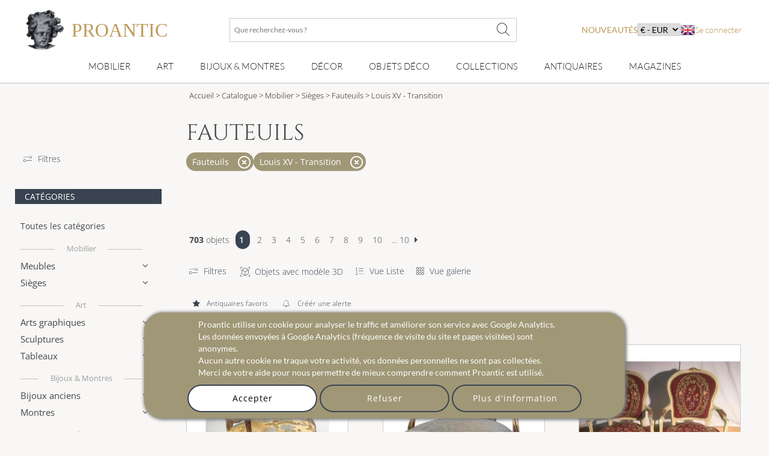

--- FILE ---
content_type: text/html; charset=utf-8
request_url: https://www.proantic.com/fauteuils/style/louis-xv-transition
body_size: 47972
content:
<!DOCTYPE html>
<html xmlns="http://www.w3.org/1999/xhtml" lang="fr" xml:lang="fr" data-wf-site="5694905afd0ff48f10113173" data-wf-page="56ab40f21473b0ad48543185">
<!-- protection -->

<head>
	<title>Fauteuils en vente sur Proantic, Antiquités & Vintage - Louis XV - Transition</title>
    <!-- recaptcha Google I am not a robot-->
    
    <!-- meta -->
    <!-- content-language, Keyword, Description -->
    	<meta name="description" content="Achetez des fauteuils,  Louis XV - Transition présentés par des professionnels d'antiquités et d'art. Avec plus de 200 000 articles, Proantic est le principal marché d'antiquités en ligne en Europe."/>
	<!-- Author, copyright, geo.region, content-style-type, content-script-type, og:title, viewport, generator -->
	<meta name="author" content="Proantic.com"/>
	<meta name="copyright" content="Copyright 2009 Proantic.com"/>
	<meta name="geo.region" content="fr"/>
	<meta name="viewport" content="width=device-width, initial-scale=1">
    <meta name="p:domain_verify" content="921def7b51b6f90e812e046715289a09"/>
    <meta charset="UTF-8">

    <!-- Meta Open graph Protocol -->
    	<!-- robots => noindex -->
		<!-- google site verification etc... -->
	<meta name="google-site-verification" content="9jBpzsMQ8N9hEVHvU8sg9TgUakCZ3pJI9qmdkxmgKuo"/>
	<meta name="msvalidate.01" content="586D7188B1FC2797B135B43D3A7B843D"/>
	<meta name="y_key" content="99d8b9a36f26acd1"/>
	<meta name="p:domain_verify" content="53cf728636a5cb2026bce5a3f8d8c34b"/>
	<meta name="msvalidate.01" content="74AF162F52B3834C1E86594FA1F3C957"/>
	<!-- pages css sur le serveur -->
    <!--   Speedup le chargement -->
    <link rel="dns-prefetch" href="https://cdn-images.mailchimp.com">
    <link rel="preconnect" href="https://cdn-images.mailchimp.com" crossorigin>

    <link rel="stylesheet" type="text/css" href="https://www.proantic.com/css/A.googlefonts.css,,q20250703135012+normalize_minify.css+webflow_minify.css,Mcc.71KAJ4iUVS.css.pagespeed.cf.argL22mL8H.css"/>
    
	
    <link rel="stylesheet" type="text/css" href="https://www.proantic.com/css/A.sweetalert2-v1-2.css+carrousel-09.css,,q20250703135012+fontawesome.min.css+regular.min.css+thin.min.css+sharp-solid.min.css,Mcc.cM6W6IZUZX.css.pagespeed.cf.Rz1MDGzIXY.css" media="all"/>
    
    
    
    
    
    <link rel="stylesheet" type="text/css" href="https://www.proantic.com/css/A.light.min.css.pagespeed.cf.fTn3z4osB6.css" media="all">
    <link rel="stylesheet" type="text/css" href="https://www.proantic.com/css/A.proantic.webflow.024.css,q20250703135012.pagespeed.cf.xAhe-8k5Ia.css">

 
	<!-- Differer le chargement du css non essentiel -->
		<noscript id="deferred-styles">
			<link rel="stylesheet" href="https://www.proantic.com/css/jquery-ui-1_10_3-minify.css"/>
			<!-- Mailchimp Form -->
			<link href="https://cdn-images.mailchimp.com/embedcode/horizontal-slim-10_7.css" rel="stylesheet" type="text/css">
		</noscript>
		<!-- CSS pour mailchimp -->
		<style type="text/css">#mc_embed_signup{background:#fff;clear:left;font:14px Helvetica,Arial,sans-serif;width:100%}</style>
		<link rel="shortcut icon" href="https://www.proantic.com/ico/proantic_ico_new_6.png"/>
		<link rel="icon" href="https://www.proantic.com/ico/proantic_ico_new_6.png"/>
 		<link rel="apple-touch-icon" href="https://www.proantic.com/ico/proantic_ico_256.png">
	
	<!-- Link facebook sur page display.php -->
            <link rel="canonical" href="https://www.proantic.com/fauteuils/style/louis-xv-transition">
            
	<!-- Creation du tag hreflang pour internationalisation seulement proantic.com -->
<link rel="alternate" hreflang="en" href="https://www.proantic.com/en/armchairs/style/louis-15th-transition"><link rel="alternate" hreflang="it" href="https://www.proantic.it/poltrone-antiche/stile/luigi-xv-transizione"></head><body class="body-nouv">
<!-- Header Banniere et Menu-->

<div id="totop" class="w-nav navbar">
    <div class="w-container div-container-1200 toblur" style="width: 100%">
        <!-- directadmin -->
        <div>
                    </div>
        <div id="new-menu-top" class="new-menu-top">
            <div class="navbar-top">
                <!-- Menu Hamburger small screen-->
                <div style="width: 41px" class="menu-button-ham navbar-small-screen"><i id="menu-button-ham-categorie" class="fa-thin fa-bars" data-status="toopen" onclick="small_screen_nav_open(this)"></i></div>
                <div class="ico-titre flex" style="display:flex;gap: 10px">
                    <a href="https://www.proantic.com/" style="display:flex;align-items:center;text-decoration:none;">
                        <img alt="logo-proantic" src="https://www.proantic.com/ico/logo_proantic_2024.png" style="width: 69px;height: 100%;margin-right: 10px;">
                        <div class="navbar-top-titre" style="">
                            <span style="font-size:2rem;font-family: 'Cormorant Garamond', serif;font-weight: 400;font-style: normal;color: #BC9956">PROANTIC</span>
                                                    </div>
                    </a>
                </div>
                <div class="recherche flex navbar-big-screen">
                    <form action="https://www.proantic.com/key.php" method="get">
                        <!-- Champ Recherche -->
                        <label class="sr-only" for="rechercheid">Que recherchez-vous ?</label>
                        <input type="text" name="q" required="required" id="rechercheid" placeholder="Que recherchez-vous ?"/>
                        <!-- Bouton recherche -->
                        <button type="submit" style="border: none;background: none" aria-label="Que recherchez-vous ?"><i class="fa-thin fa-xl fa-magnifying-glass"></i></button>
                    </form>
                </div>
                <div class="nouveau-curr-flag flex navbar-big-screen">
                    <div class="nav-menu-hover" style="margin:0;padding:0;">
                    <a class="nav-menu-hover-a" href="https://www.proantic.com/antiquites-nouveautes" style="padding:7px 0;font-family: 'Lato', serif; color: #BC9956;text-transform: uppercase;margin-bottom:0">nouveautés</a>
                    </div>
                    <!-- CURRENCY -->
                    <div class="nav-menu-currency">
                        <div class="" style="color:black;font-family: 'Lato', sans serif;">
                            <select aria-label="currency" onchange="createcookieSecure(...this.value.split(','))">
                                <option disabled selected>€ - EUR</option>
<option style="cursor: pointer;margin:0" value="CURRENCY,EUR,365,reload">€ - EUR</option>
<option style="cursor: pointer;margin:0" value="CURRENCY,USD,365,reload">$ - USD</option>
<option style="cursor: pointer;margin:0" value="CURRENCY,CAD,365,reload">$ - CAD</option>
<option style="cursor: pointer;margin:0" value="CURRENCY,GBP,365,reload">£ - GBP</option>
<option style="cursor: pointer;margin:0" value="CURRENCY,CHF,365,reload">₣ - CHF</option>
<option style="cursor: pointer;margin:0" value="CURRENCY,SEK,365,reload">SEK</option>
<option style="cursor: pointer;margin:0" value="CURRENCY,NOK,365,reload">NOK</option>
<option style="cursor: pointer;margin:0" value="CURRENCY,DKK,365,reload">DKK</option>
</select>
</div>
</div>                    <!-- Drapeaux -->
                    <div class="nav-menu-flag">
                                                    <a href="https://www.proantic.com/en/armchairs/style/louis-15th-transition"><img alt="flag" src="https://www.proantic.com/ico/englishflag.png"/></a>
                                            </div>
                    <!-- menu login vers admin et buyer space -->
                    <div class="w-dropdown-nav" style="padding:0;margin:0">
                        <div class="w-dropdown-toggle navlink loginlink">
                           Se connecter                        </div>
                    <div class="login-header">        
                            <nav class="w-dropdown-list w-clearfix" style="padding:0;margin:0">
                                <a class="w-dropdown-link dropdown-link-main" href="https://www.proantic.com/espace.php"><p style="margin:0">Acheteur</p></a>
                                <a class="w-dropdown-link dropdown-link-main" href="https://www.proantic.com/newadmin/"><p style="margin:0">Vendeur</p></a>
                            </nav>
                        </div>
                                       </div>
                </div>
             <!-- Login small screen-->
             <div class="menu-button-ham navbar-small-screen menu-button-ham-login" style="width: 41px"><i id="menu-button-ham-login" data-status="toopen" class="fa-thin fa-user" onclick="small_screen_nav_open_login(this)"></i>
             </div>
            </div>
            <!-- Recherche small screen-->
            <div class="recherche flex navbar-small-screen">
                <form action="https://www.proantic.com/key.php" method="get">
                    <!-- Champ Recherche -->
                    <label class="sr-only" for="rechercheidsmall">Que recherchez-vous ?</label>
                    <input type="text" name="q" required="required" id="rechercheidsmall" placeholder="Que recherchez-vous ?"/>
                    <!-- Bouton recherche -->
                    <button type="submit" style="border: none;background: none" aria-label="Que recherchez-vous ?"><i class="fa-thin fa-xl fa-magnifying-glass"></i></button>
                </form>
            </div>
            <nav class="navbar-bottom navbar-big-screen">
                <div class="navbar-small-screen nav-menu-hover navbar-small-screen-nouveaute">
                    <a href="https://www.proantic.com/antiquites-nouveautes" style="padding:7px 0;font-family: 'Lato', serif; color: #BC9956;text-transform: uppercase;margin-bottom:0">nouveautés</a>
                </div>
                <!-- MOBILIER -->
                <div class="w-dropdown-nav nav-menu-hover nav-menu-hover-meta" onclick="">
                    <div class="w-dropdown-toggle navlink">
                        <a class="w-dropdown-link nav-menu-hover-a" href="https://www.proantic.com/meubles-anciens">Mobilier</a>
                    </div>
                    <ul class="w-dropdown-list w-clearfix dropdown-list-main">
                        <!-- Meta categories -->
                        <li><a class="w-dropdown-link dropdown-link-main" href="https://www.proantic.com/meubles-anciens">Mobilier</a>
                        </li>
                        <!-- Super categories -->
                        <li><a class="w-dropdown-link dropdown-link-main" href="https://www.proantic.com/meubles">Meubles</a>
                        </li>
                        <li><a class="w-dropdown-link dropdown-link-main" href="https://www.proantic.com/sieges">Sièges</a>
                        </li>
                    </ul>
                  <i class="navbar-small-fleche navbar-small-screen fa-thin fa-angle-down"></i>
                </div>
                <!-- ART -->
                <div class="w-dropdown-nav nav-menu-hover nav-menu-hover-meta" onclick="">
                    <div class="w-dropdown-toggle navlink">
                        <a class="w-dropdown-link  nav-menu-hover-a" href="https://www.proantic.com/art-ancien-et-moderne">Art</a>
                    </div>
                    <ul class="w-dropdown-list w-clearfix dropdown-list-main">
                        <!-- Meta categories -->
                        <li><a class="w-dropdown-link dropdown-link-main" href="https://www.proantic.com/art-ancien-et-moderne">Art</a>
                        </li>
                        <!-- Super categories -->
                        <li><a class="w-dropdown-link dropdown-link-main" href="https://www.proantic.com/arts-graphiques">Arts graphiques</a>
                        </li>
                        <li><a class="w-dropdown-link dropdown-link-main" href="https://www.proantic.com/sculptures">Sculptures</a>
                        </li>
                        <li><a class="w-dropdown-link dropdown-link-main" href="https://www.proantic.com/peintures-et-tableaux-anciens">Tableaux</a>
                        </li>
                    </ul>
                   <i class="navbar-small-fleche navbar-small-screen  fa-thin fa-angle-down"></i>
                </div>
                <!-- BIJOUX MONTRE -->
                <div class="w-dropdown-nav nav-menu-hover nav-menu-hover-meta" onclick="">
                    <div class="w-dropdown-toggle navlink">
                        <a class="w-dropdown-link nav-menu-hover-a" href="https://www.proantic.com/bijoux-anciens-vintage-montres">Bijoux & montres</a>
                    </div>
                    <ul class="w-dropdown-list w-clearfix dropdown-list-main">
                        <!-- Meta categories -->
                        <li><a class="w-dropdown-link dropdown-link-main" href="https://www.proantic.com/bijoux-anciens-vintage-montres">Bijoux & montres</a>
                        </li>
                        <!-- Super categories -->
                        <li><a class="w-dropdown-link dropdown-link-main" href="https://www.proantic.com/bijoux">Bijoux anciens</a>
                        </li>
                        <li><a class="w-dropdown-link dropdown-link-main" href="https://www.proantic.com/montres">Montres</a>
                        </li>
                    </ul>
                   <i class="navbar-small-fleche navbar-small-screen  fa-thin fa-angle-down"></i>
                </div>
                <!-- DECOR -->
                <div class="w-dropdown-nav nav-menu-hover nav-menu-hover-meta" onclick="">
                    <div class="w-dropdown-toggle navlink">
                        <a class="w-dropdown-link nav-menu-hover-a" href="https://www.proantic.com/decor-ancien">Décor</a>
                    </div>
                    <ul class="w-dropdown-list w-clearfix dropdown-list-main">
                        <!-- Meta categories -->
                        <li><a class="w-dropdown-link dropdown-link-main" href="https://www.proantic.com/decor-ancien">Décor</a>
                        </li>
                        <!-- Super categories -->
                        <li><a class="w-dropdown-link dropdown-link-main" href="https://www.proantic.com/elements-d-architecture">Eléments architecture</a>
                        </li>
                        <li><a class="w-dropdown-link dropdown-link-main" href="https://www.proantic.com/luminaires">Luminaires</a>
                        </li>
                        <li><a class="w-dropdown-link dropdown-link-main" href="https://www.proantic.com/miroirs">miroirs</a>
                        </li>
                        <li><a class="w-dropdown-link dropdown-link-main" href="https://www.proantic.com/arts-decoratifs">Arts décoratifs</a>
                        </li>
                        <li><a class="w-dropdown-link dropdown-link-main" href="https://www.proantic.com/horlogerie">Horlogerie</a>
                        </li>
                    </ul>
                   <i class="navbar-small-fleche navbar-small-screen  fa-thin fa-angle-down"></i>
                </div>
                <!--  OBJET DECOR -->
                <div class="w-dropdown-nav nav-menu-hover nav-menu-hover-meta" onclick="">
                    <div class="w-dropdown-toggle navlink">
                        <a class="w-dropdown-link nav-menu-hover-a" href="https://www.proantic.com/objets-decoration-anciens-vintage">Objets Déco</a>
                    </div>
                    <ul class="w-dropdown-list w-clearfix dropdown-list-main">
                        <!-- Meta categories -->
                        <li><a class="w-dropdown-link dropdown-link-main" href="https://www.proantic.com/objets-decoration-anciens-vintage">Objets Déco</a>
                        </li>
                        <!-- Super categories -->
                        <li><a class="w-dropdown-link dropdown-link-main" href="https://www.proantic.com/porcelaines">Porcelaine</a>
                        </li>
                        <li><a class="w-dropdown-link dropdown-link-main" href="https://www.proantic.com/faiences">Faïence</a>
                        </li>
                        <li><a class="w-dropdown-link dropdown-link-main" href="https://www.proantic.com/ceramiques">Autres Céramiques</a>
                        </li>
                        <li><a class="w-dropdown-link dropdown-link-main" href="https://www.proantic.com/argenterie">Argenterie</a>
                        </li>
                        <li><a class="w-dropdown-link dropdown-link-main" href="https://www.proantic.com/verrerie">Verrerie</a>
                        </li>
                        <li><a class="w-dropdown-link dropdown-link-main" href="https://www.proantic.com/textile">Art du textile</a>
                        </li>
                    </ul>
                   <i class="navbar-small-fleche navbar-small-screen  fa-thin fa-angle-down"></i>
                </div>
                <!--  COLLECTION -->
                <div class="w-dropdown-nav nav-menu-hover nav-menu-hover-meta" onclick="">
                    <div class="w-dropdown-toggle navlink ">
                        <a class="w-dropdown-link nav-menu-hover-a" href="https://www.proantic.com/collections-objets-anciens">Collections</a>
                    </div>
                    <ul class="w-dropdown-list w-clearfix dropdown-list-main">
                        <!-- Meta categories -->
                        <li><a class="w-dropdown-link dropdown-link-main" href="https://www.proantic.com/collections-objets-anciens">Collections</a>
                        </li>
                        <!-- Super categories -->
                        <li><a class="w-dropdown-link dropdown-link-main" href="https://www.proantic.com/objets-de-collection">Objets de collection</a>
                        </li>
                        <li><a class="w-dropdown-link dropdown-link-main" href="https://www.proantic.com/art-religieux-rituels">Art religieux & rituels</a>
                        </li>
                        <li><a class="w-dropdown-link dropdown-link-main" href="https://www.proantic.com/militaria">Militaria</a>
                        </li>
                    </ul>
                   <i class="navbar-small-fleche navbar-small-screen  fa-thin fa-angle-down"></i>
                </div>

                <!-- Sellers -->
                <div class="w-dropdown-nav nav-menu-hover nav-menu-hover-meta" data-menu="antiquaire">
                    <div class="w-dropdown-toggle navlink ">
                        <a class="w-dropdown-link nav-menu-hover-a" href="https://www.proantic.com/antiquaires.php">Antiquaires</a>
                    </div>
                </div>

                <!-- Magazine -->
                                    <div class="w-dropdown-nav magazine nav-menu-hover nav-menu-hover-meta">
                        <div class="w-dropdown-toggle navlink ">
                            <a class="w-dropdown-link nav-menu-hover-a" href="https://www.proantic.com/magazine/">Magazines</a>
                        </div>
                        <ul class="w-dropdown-list w-clearfix dropdown-list-main">
                            <li><a class="w-dropdown-link dropdown-link-main" href="https://www.proantic.com/magazine/"><img src="https://www.proantic.com/ico/33flag20px.jpg" alt="fr"/> Le Magazine de PROANTIC</a></li>
                            <li><a class="w-dropdown-link dropdown-link-main" href="https://www.proantic.com/antiques-art-design-magazine/"><img style="width:20px" src="https://www.proantic.com/ico/44flag20px.png" alt="en"/> TRÉSORS magazine</a></li>
                            <li><a class="w-dropdown-link dropdown-link-main" href="https://www.proantic.it/artiquariato/" target="_blank"><img src="https://www.proantic.com/ico/39flag20px.jpg" alt="it"/> Rivista Artiquariato</a></li>
                        </ul>
                        <i class="navbar-small-fleche navbar-small-screen  fa-thin fa-angle-down"></i>
                    </div>
                                <div class="navbar-small-screen navbar-small-screen-flag-currency">
                <!-- small screen Drapeaux -->
                <div>
                                            <a href="https://www.proantic.com/en/armchairs/style/louis-15th-transition"><img alt="flag" src="https://www.proantic.com/ico/englishflag.png"/></a>
                                        </div>
                   <div class="nav-menu-currency">
                        <div class="" style="color:black;font-family: 'Lato', sans serif;">
                            <select aria-label="currency" onchange="createcookieSecure(...this.value.split(','))">
                                <option disabled selected>€ - EUR</option>
<option style="cursor: pointer;margin:0" value="CURRENCY,EUR,365,reload">€ - EUR</option>
<option style="cursor: pointer;margin:0" value="CURRENCY,USD,365,reload">$ - USD</option>
<option style="cursor: pointer;margin:0" value="CURRENCY,CAD,365,reload">$ - CAD</option>
<option style="cursor: pointer;margin:0" value="CURRENCY,GBP,365,reload">£ - GBP</option>
<option style="cursor: pointer;margin:0" value="CURRENCY,CHF,365,reload">₣ - CHF</option>
<option style="cursor: pointer;margin:0" value="CURRENCY,SEK,365,reload">SEK</option>
<option style="cursor: pointer;margin:0" value="CURRENCY,NOK,365,reload">NOK</option>
<option style="cursor: pointer;margin:0" value="CURRENCY,DKK,365,reload">DKK</option>
</select>
</div>
</div>                </div>
            </nav>
            <!-- Petite ecran affiche du menu login-->
            <div class="navbar-small-screen navbar-small-screen-login-menu" style="padding:0;margin:0">
               <div class="login-header">        
                            <nav class="w-dropdown-list w-clearfix" style="padding:0;margin:0">
                                <a class="w-dropdown-link dropdown-link-main" href="https://www.proantic.com/espace.php"><p style="margin:0">Acheteur</p></a>
                                <a class="w-dropdown-link dropdown-link-main" href="https://www.proantic.com/newadmin/"><p style="margin:0">Vendeur</p></a>
                            </nav>
                        </div>
                               </div>
        </div>

    </div>
</div><!-- FIL D'ARIANE -->
 <!-- MENU CATEGORIES POUR MEDIUM ET SMALL -->

 <div class="w-hidden-main div-block-recherche toblur">
    <div class="w-clearfix div-filter-buttons">
            <a href="#" data-id="div-search-style" class="w-button button-search">Styles</a>
            <a href="#" data-id="div-search-epoque" class="w-button button-search">Epoques</a>
            <a href="#" data-id="div-search-cat" class="w-button button-search">Catégories</a>
        </div>
	</div>
<div>
<!-- Section liste objets -->
<div id="section-nouveautes" class="w-section section-nouveautes">
	<!-- Menu Gauche -->
	<!-- Menu Gauche -->
<div class="w-hidden-medium w-hidden-small w-hidden-tiny w-clearfix div-column-nav-nouveautes div-column-nav-nouveautes-categorie">
	<div data-collapse="medium" data-animation="default" data-duration="400" data-doc-height="1" class="w-nav navbar-left">
		<!-- Menu Hamburger -->
		<div class="w-nav-button menu-button-left">
			<div class="w-icon-nav-menu icon-hamb"></div>
	    </div>
	    <nav class="w-nav-menu w-clearfix navmenu">
            <div class="left-col-filter">
                <a class="link-text" href="https://www.proantic.com/recherche-avancee.php?page=1&epoque=all&amp;style=6&ctg=95" title="Recherche Avanc&eacute;e">
                    <i style="margin-right: 10px" class="fa-thin fa-sliders-simple"></i>Filtres                </a>

            </div>
		    <!-- Titre categorie -->
		    <div class="leftnav-heading">Catégories</div>
            <!-- META: All Categories -->
            <a class="w-navlink navlink-left" style="margin-top: 15px;" href="https://www.proantic.com/catalogue-antiquites/style/louis-xv-transition">Toutes les catégories</a>


            <!-- META: MEUBLES -->
            <div data-delay="0" class="w-dropdown w-clearfix dropdown-leftnav">
                <div class="w-dropdown-toggle w-clearfix dropdown-toggle metatitre"><a style="color:inherit" href="https://www.proantic.com/meubles-anciens">Mobilier</a></div>
            </div>

		    <!-- Mobilier -->
			<div data-delay="0" class="w-dropdown w-clearfix dropdown-leftnav">
	        	<div class="w-dropdown-toggle w-clearfix dropdown-toggle dropdown-toggle-left">
		       		<div class="dropdown-text">Meubles</div>
					<div class="dropdown-arrow"></div>
				</div>
	           <nav class="w-dropdown-list w-dropdown-list-left dropdown-list-leftnav">
                                          <a class="w-dropdown-link dropdown-link-leftnav" style="display:flex;gap:10px;align-items:center;width:100%;justify-content:space-between;" href="https://www.proantic.com/meubles/style/louis-xv-transition">Tous les meubles <span style="color:#666;font-size:0.6rem">5829</span></a>
                                          <a class="w-dropdown-link dropdown-link-leftnav" style="display:flex;gap:10px;align-items:center;width:100%;justify-content:space-between;" href="https://www.proantic.com/autres-meubles/style/louis-xv-transition">Autres meubles <span style="color:#666;font-size:0.6rem">410</span></a>
                                          <a class="w-dropdown-link dropdown-link-leftnav" style="display:flex;gap:10px;align-items:center;width:100%;justify-content:space-between;" href="https://www.proantic.com/armoires/style/louis-xv-transition">Armoires <span style="color:#666;font-size:0.6rem">386</span></a>
                                          <a class="w-dropdown-link dropdown-link-leftnav" style="display:flex;gap:10px;align-items:center;width:100%;justify-content:space-between;" href="https://www.proantic.com/bibliotheques/style/louis-xv-transition">Biblioth&egrave;ques <span style="color:#666;font-size:0.6rem">88</span></a>
                                          <a class="w-dropdown-link dropdown-link-leftnav" style="display:flex;gap:10px;align-items:center;width:100%;justify-content:space-between;" href="https://www.proantic.com/bars-anciens/style/louis-xv-transition">Bar Anciens <span style="color:#666;font-size:0.6rem">4</span></a>
                                          <a class="w-dropdown-link dropdown-link-leftnav" style="display:flex;gap:10px;align-items:center;width:100%;justify-content:space-between;" href="https://www.proantic.com/billards-anciens/style/louis-xv-transition">Billards Anciens <span style="color:#666;font-size:0.6rem">2</span></a>
                                          <a class="w-dropdown-link dropdown-link-leftnav" style="display:flex;gap:10px;align-items:center;width:100%;justify-content:space-between;" href="https://www.proantic.com/buffets-enfilades/style/louis-xv-transition">Buffets-Enfilades <span style="color:#666;font-size:0.6rem">449</span></a>
                                          <a class="w-dropdown-link dropdown-link-leftnav" style="display:flex;gap:10px;align-items:center;width:100%;justify-content:space-between;" href="https://www.proantic.com/bureaux/style/louis-xv-transition">Bureaux <span style="color:#666;font-size:0.6rem">357</span></a>
                                          <a class="w-dropdown-link dropdown-link-leftnav" style="display:flex;gap:10px;align-items:center;width:100%;justify-content:space-between;" href="https://www.proantic.com/cabinets/style/louis-xv-transition">Cabinets <span style="color:#666;font-size:0.6rem">12</span></a>
                                          <a class="w-dropdown-link dropdown-link-leftnav" style="display:flex;gap:10px;align-items:center;width:100%;justify-content:space-between;" href="https://www.proantic.com/caves-a-liqueur/style/louis-xv-transition">Caves &agrave; liqueur <span style="color:#666;font-size:0.6rem">2</span></a>
                                          <a class="w-dropdown-link dropdown-link-leftnav" style="display:flex;gap:10px;align-items:center;width:100%;justify-content:space-between;" href="https://www.proantic.com/chevets-anciens/style/louis-xv-transition">Chevets anciens <span style="color:#666;font-size:0.6rem">178</span></a>
                                          <a class="w-dropdown-link dropdown-link-leftnav" style="display:flex;gap:10px;align-items:center;width:100%;justify-content:space-between;" href="https://www.proantic.com/coffres/style/louis-xv-transition">Coffres <span style="color:#666;font-size:0.6rem">16</span></a>
                                          <a class="w-dropdown-link dropdown-link-leftnav" style="display:flex;gap:10px;align-items:center;width:100%;justify-content:space-between;" href="https://www.proantic.com/commodes/style/louis-xv-transition">Commodes <span style="color:#666;font-size:0.6rem">1584</span></a>
                                          <a class="w-dropdown-link dropdown-link-leftnav" style="display:flex;gap:10px;align-items:center;width:100%;justify-content:space-between;" href="https://www.proantic.com/consoles-anciennes/style/louis-xv-transition">Consoles <span style="color:#666;font-size:0.6rem">437</span></a>
                                          <a class="w-dropdown-link dropdown-link-leftnav" style="display:flex;gap:10px;align-items:center;width:100%;justify-content:space-between;" href="https://www.proantic.com/encoignures/style/louis-xv-transition">Encoignures <span style="color:#666;font-size:0.6rem">164</span></a>
                                          <a class="w-dropdown-link dropdown-link-leftnav" style="display:flex;gap:10px;align-items:center;width:100%;justify-content:space-between;" href="https://www.proantic.com/lits/style/louis-xv-transition">Lits <span style="color:#666;font-size:0.6rem">80</span></a>
                                          <a class="w-dropdown-link dropdown-link-leftnav" style="display:flex;gap:10px;align-items:center;width:100%;justify-content:space-between;" href="https://www.proantic.com/meubles-de-metier/style/louis-xv-transition">Meubles de Metier <span style="color:#666;font-size:0.6rem">3</span></a>
                                          <a class="w-dropdown-link dropdown-link-leftnav" style="display:flex;gap:10px;align-items:center;width:100%;justify-content:space-between;" href="https://www.proantic.com/meubles-design/style/louis-xv-transition">Meubles design <span style="color:#666;font-size:0.6rem">14</span></a>
                                          <a class="w-dropdown-link dropdown-link-leftnav" style="display:flex;gap:10px;align-items:center;width:100%;justify-content:space-between;" href="https://www.proantic.com/paravents/style/louis-xv-transition">Paravents <span style="color:#666;font-size:0.6rem">51</span></a>
                                          <a class="w-dropdown-link dropdown-link-leftnav" style="display:flex;gap:10px;align-items:center;width:100%;justify-content:space-between;" href="https://www.proantic.com/secretaires/style/louis-xv-transition">Secretaires <span style="color:#666;font-size:0.6rem">510</span></a>
                                          <a class="w-dropdown-link dropdown-link-leftnav" style="display:flex;gap:10px;align-items:center;width:100%;justify-content:space-between;" href="https://www.proantic.com/tables/style/louis-xv-transition">Tables <span style="color:#666;font-size:0.6rem">238</span></a>
                                          <a class="w-dropdown-link dropdown-link-leftnav" style="display:flex;gap:10px;align-items:center;width:100%;justify-content:space-between;" href="https://www.proantic.com/tables-a-jeux/style/louis-xv-transition">Tables &agrave; Jeux <span style="color:#666;font-size:0.6rem">122</span></a>
                                          <a class="w-dropdown-link dropdown-link-leftnav" style="display:flex;gap:10px;align-items:center;width:100%;justify-content:space-between;" href="https://www.proantic.com/tables-basses/style/louis-xv-transition">Tables basses <span style="color:#666;font-size:0.6rem">24</span></a>
                                          <a class="w-dropdown-link dropdown-link-leftnav" style="display:flex;gap:10px;align-items:center;width:100%;justify-content:space-between;" href="https://www.proantic.com/gueridons/style/louis-xv-transition">Tables gu&eacute;ridons <span style="color:#666;font-size:0.6rem">45</span></a>
                                          <a class="w-dropdown-link dropdown-link-leftnav" style="display:flex;gap:10px;align-items:center;width:100%;justify-content:space-between;" href="https://www.proantic.com/tables-bouillotte/style/louis-xv-transition">Tables bouillotte <span style="color:#666;font-size:0.6rem">4</span></a>
                                          <a class="w-dropdown-link dropdown-link-leftnav" style="display:flex;gap:10px;align-items:center;width:100%;justify-content:space-between;" href="https://www.proantic.com/tables-salle-a-manger/style/louis-xv-transition">Tables de salle &agrave; Manger <span style="color:#666;font-size:0.6rem">47</span></a>
                                          <a class="w-dropdown-link dropdown-link-leftnav" style="display:flex;gap:10px;align-items:center;width:100%;justify-content:space-between;" href="https://www.proantic.com/tables-salon-chiffonnieres/style/louis-xv-transition">Tables de salon, chiffonni&egrave;res <span style="color:#666;font-size:0.6rem">366</span></a>
                                          <a class="w-dropdown-link dropdown-link-leftnav" style="display:flex;gap:10px;align-items:center;width:100%;justify-content:space-between;" href="https://www.proantic.com/vitrines/style/louis-xv-transition">Vitrines <span style="color:#666;font-size:0.6rem">236</span></a>
                   		       </nav>
			</div>
            <!-- Sieges -->
			<div data-delay="0" class="w-dropdown w-clearfix dropdown-leftnav">
	        	<div class="w-dropdown-toggle w-clearfix dropdown-toggle dropdown-toggle-left">
		       		<div class="dropdown-text">Sièges</div>
					<div class="dropdown-arrow"></div>
				</div>
	           <nav class="w-dropdown-list w-dropdown-list-left dropdown-list-leftnav">
                                          <a class="w-dropdown-link dropdown-link-leftnav" style="display:flex;gap:10px;align-items:center;width:100%;justify-content:space-between;" href="https://www.proantic.com/sieges/style/louis-xv-transition">Tous les si&egrave;ges <span style="color:#666;font-size:0.6rem">1548</span></a>
                                          <a class="w-dropdown-link dropdown-link-leftnav" style="display:flex;gap:10px;align-items:center;width:100%;justify-content:space-between;" href="https://www.proantic.com/fauteuils/style/louis-xv-transition">Fauteuils <span style="color:#666;font-size:0.6rem">703</span></a>
                                          <a class="w-dropdown-link dropdown-link-leftnav" style="display:flex;gap:10px;align-items:center;width:100%;justify-content:space-between;" href="https://www.proantic.com/fauteuils-de-bureau/style/louis-xv-transition">Fauteuils de bureau <span style="color:#666;font-size:0.6rem">49</span></a>
                                          <a class="w-dropdown-link dropdown-link-leftnav" style="display:flex;gap:10px;align-items:center;width:100%;justify-content:space-between;" href="https://www.proantic.com/chaises-tabourets/style/louis-xv-transition">Chaises-Tabourets <span style="color:#666;font-size:0.6rem">294</span></a>
                                          <a class="w-dropdown-link dropdown-link-leftnav" style="display:flex;gap:10px;align-items:center;width:100%;justify-content:space-between;" href="https://www.proantic.com/banquettes-canapes/style/louis-xv-transition">Banquettes-Canap&eacute;s <span style="color:#666;font-size:0.6rem">190</span></a>
                                          <a class="w-dropdown-link dropdown-link-leftnav" style="display:flex;gap:10px;align-items:center;width:100%;justify-content:space-between;" href="https://www.proantic.com/bergeres-anciennes/style/louis-xv-transition">Berg&egrave;res <span style="color:#666;font-size:0.6rem">217</span></a>
                                          <a class="w-dropdown-link dropdown-link-leftnav" style="display:flex;gap:10px;align-items:center;width:100%;justify-content:space-between;" href="https://www.proantic.com/salons/style/louis-xv-transition">Salons <span style="color:#666;font-size:0.6rem">68</span></a>
                                          <a class="w-dropdown-link dropdown-link-leftnav" style="display:flex;gap:10px;align-items:center;width:100%;justify-content:space-between;" href="https://www.proantic.com/sieges-design/style/louis-xv-transition">Si&egrave;ges design <span style="color:#666;font-size:0.6rem">27</span></a>
                   		       </nav>
		    </div>

            <!-- META: ART -->
            <div data-delay="0" class="w-dropdown w-clearfix dropdown-leftnav">
                <div class="w-dropdown-toggle w-clearfix dropdown-toggle metatitre"><a style="color:inherit" href="https://www.proantic.com/art-ancien-et-moderne">Art</a></div>
            </div>

            <!-- Arts Graphiques -->
            <div data-delay="0" class="w-dropdown w-clearfix dropdown-leftnav">
                <div class="w-dropdown-toggle w-clearfix dropdown-toggle dropdown-toggle-left">
                    <div class="dropdown-text">Arts graphiques</div>
                    <div class="dropdown-arrow"></div>
                </div>
                <nav class="w-dropdown-list w-dropdown-list-left dropdown-list-leftnav">
                                            <a class="w-dropdown-link dropdown-link-leftnav" style="display:flex;gap:10px;align-items:center;width:100%;justify-content:space-between;" href="https://www.proantic.com/arts-graphiques/style/louis-xv-transition">Tout l'art graphique <span style="color:#666;font-size:0.6rem">602</span></a>
                                            <a class="w-dropdown-link dropdown-link-leftnav" style="display:flex;gap:10px;align-items:center;width:100%;justify-content:space-between;" href="https://www.proantic.com/aquarelles/style/louis-xv-transition">Aquarelles <span style="color:#666;font-size:0.6rem">29</span></a>
                                            <a class="w-dropdown-link dropdown-link-leftnav" style="display:flex;gap:10px;align-items:center;width:100%;justify-content:space-between;" href="https://www.proantic.com/gouaches/style/louis-xv-transition">Gouaches <span style="color:#666;font-size:0.6rem">31</span></a>
                                            <a class="w-dropdown-link dropdown-link-leftnav" style="display:flex;gap:10px;align-items:center;width:100%;justify-content:space-between;" href="https://www.proantic.com/pastels/style/louis-xv-transition">Pastels <span style="color:#666;font-size:0.6rem">80</span></a>
                                            <a class="w-dropdown-link dropdown-link-leftnav" style="display:flex;gap:10px;align-items:center;width:100%;justify-content:space-between;" href="https://www.proantic.com/gravures-estampes/style/louis-xv-transition">Gravures et estampes <span style="color:#666;font-size:0.6rem">329</span></a>
                                            <a class="w-dropdown-link dropdown-link-leftnav" style="display:flex;gap:10px;align-items:center;width:100%;justify-content:space-between;" href="https://www.proantic.com/lithographies/style/louis-xv-transition">Lithographies <span style="color:#666;font-size:0.6rem">5</span></a>
                                            <a class="w-dropdown-link dropdown-link-leftnav" style="display:flex;gap:10px;align-items:center;width:100%;justify-content:space-between;" href="https://www.proantic.com/icones/style/louis-xv-transition">Icônes <span style="color:#666;font-size:0.6rem">9</span></a>
                                            <a class="w-dropdown-link dropdown-link-leftnav" style="display:flex;gap:10px;align-items:center;width:100%;justify-content:space-between;" href="https://www.proantic.com/dessins/style/louis-xv-transition">Dessins <span style="color:#666;font-size:0.6rem">118</span></a>
                                            <a class="w-dropdown-link dropdown-link-leftnav" style="display:flex;gap:10px;align-items:center;width:100%;justify-content:space-between;" href="https://www.proantic.com/photos/style/louis-xv-transition">Photographie <span style="color:#666;font-size:0.6rem">1</span></a>
                                    </nav>
            </div>

            <!-- Sculptures -->
            <div data-delay="0" class="w-dropdown w-clearfix dropdown-leftnav">
                <div class="w-dropdown-toggle w-clearfix dropdown-toggle dropdown-toggle-left">
                    <div class="dropdown-text">Sculptures</div>
                    <div class="dropdown-arrow"></div>
                </div>
                <nav class="w-dropdown-list w-dropdown-list-left dropdown-list-leftnav">
                                            <a class="w-dropdown-link dropdown-link-leftnav" style="display:flex;gap:10px;align-items:center;width:100%;justify-content:space-between;" href="https://www.proantic.com/sculptures/style/louis-xv-transition">Toutes les sculptures <span style="color:#666;font-size:0.6rem">425</span></a>
                                            <a class="w-dropdown-link dropdown-link-leftnav" style="display:flex;gap:10px;align-items:center;width:100%;justify-content:space-between;" href="https://www.proantic.com/sculptures-bois/style/louis-xv-transition">Sculpture sur Bois <span style="color:#666;font-size:0.6rem">167</span></a>
                                            <a class="w-dropdown-link dropdown-link-leftnav" style="display:flex;gap:10px;align-items:center;width:100%;justify-content:space-between;" href="https://www.proantic.com/bronzes-anciens/style/louis-xv-transition">Bronzes anciens <span style="color:#666;font-size:0.6rem">83</span></a>
                                            <a class="w-dropdown-link dropdown-link-leftnav" style="display:flex;gap:10px;align-items:center;width:100%;justify-content:space-between;" href="https://www.proantic.com/bronzes-animaliers/style/louis-xv-transition">Bronzes animaliers <span style="color:#666;font-size:0.6rem">6</span></a>
                                            <a class="w-dropdown-link dropdown-link-leftnav" style="display:flex;gap:10px;align-items:center;width:100%;justify-content:space-between;" href="https://www.proantic.com/bronzes-d-asie/style/louis-xv-transition">Bronzes d'Asie <span style="color:#666;font-size:0.6rem">1</span></a>
                                            <a class="w-dropdown-link dropdown-link-leftnav" style="display:flex;gap:10px;align-items:center;width:100%;justify-content:space-between;" href="https://www.proantic.com/bronzes-de-vienne/style/louis-xv-transition">Bronzes de Vienne <span style="color:#666;font-size:0.6rem">0</span></a>
                                            <a class="w-dropdown-link dropdown-link-leftnav" style="display:flex;gap:10px;align-items:center;width:100%;justify-content:space-between;" href="https://www.proantic.com/sculptures-os-dents/style/louis-xv-transition">Ivoire, os <span style="color:#666;font-size:0.6rem">6</span></a>
                                            <a class="w-dropdown-link dropdown-link-leftnav" style="display:flex;gap:10px;align-items:center;width:100%;justify-content:space-between;" href="https://www.proantic.com/sculptures-marbre-et-pierre/style/louis-xv-transition">Marbre et Pierre <span style="color:#666;font-size:0.6rem">44</span></a>
                                            <a class="w-dropdown-link dropdown-link-leftnav" style="display:flex;gap:10px;align-items:center;width:100%;justify-content:space-between;" href="https://www.proantic.com/sculptures-terre-cuite/style/louis-xv-transition">Terre cuite, biscuits <span style="color:#666;font-size:0.6rem">81</span></a>
                                            <a class="w-dropdown-link dropdown-link-leftnav" style="display:flex;gap:10px;align-items:center;width:100%;justify-content:space-between;" href="https://www.proantic.com/sculptures-autres-materiaux/style/louis-xv-transition">Autres mat&eacute;riaux <span style="color:#666;font-size:0.6rem">37</span></a>
                                    </nav>
            </div>

            <!-- Tableaux -->
            <div data-delay="0" class="w-dropdown w-clearfix dropdown-leftnav">
                <div class="w-dropdown-toggle w-clearfix dropdown-toggle dropdown-toggle-left">
                    <div class="dropdown-text">Tableaux</div>
                    <div class="dropdown-arrow"></div>
                </div>
                <nav class="w-dropdown-list w-dropdown-list-left dropdown-list-leftnav">
                                            <a class="w-dropdown-link dropdown-link-leftnav" style="display:flex;gap:10px;align-items:center;width:100%;justify-content:space-between;" href="https://www.proantic.com/peintures-et-tableaux-anciens/style/louis-xv-transition">Toute la peinture <span style="color:#666;font-size:0.6rem">1102</span></a>
                                            <a class="w-dropdown-link dropdown-link-leftnav" style="display:flex;gap:10px;align-items:center;width:100%;justify-content:space-between;" href="https://www.proantic.com/tableaux-portraits/style/louis-xv-transition">Portraits <span style="color:#666;font-size:0.6rem">329</span></a>
                                            <a class="w-dropdown-link dropdown-link-leftnav" style="display:flex;gap:10px;align-items:center;width:100%;justify-content:space-between;" href="https://www.proantic.com/tableaux-paysages/style/louis-xv-transition">Paysages <span style="color:#666;font-size:0.6rem">114</span></a>
                                            <a class="w-dropdown-link dropdown-link-leftnav" style="display:flex;gap:10px;align-items:center;width:100%;justify-content:space-between;" href="https://www.proantic.com/tableaux-marine/style/louis-xv-transition">Marines <span style="color:#666;font-size:0.6rem">28</span></a>
                                            <a class="w-dropdown-link dropdown-link-leftnav" style="display:flex;gap:10px;align-items:center;width:100%;justify-content:space-between;" href="https://www.proantic.com/tableaux-natures-mortes/style/louis-xv-transition">Natures mortes <span style="color:#666;font-size:0.6rem">54</span></a>
                                            <a class="w-dropdown-link dropdown-link-leftnav" style="display:flex;gap:10px;align-items:center;width:100%;justify-content:space-between;" href="https://www.proantic.com/tableaux-religieux/style/louis-xv-transition">Religieux <span style="color:#666;font-size:0.6rem">174</span></a>
                                            <a class="w-dropdown-link dropdown-link-leftnav" style="display:flex;gap:10px;align-items:center;width:100%;justify-content:space-between;" href="https://www.proantic.com/icones/style/louis-xv-transition">Icônes <span style="color:#666;font-size:0.6rem">9</span></a>
                                            <a class="w-dropdown-link dropdown-link-leftnav" style="display:flex;gap:10px;align-items:center;width:100%;justify-content:space-between;" href="https://www.proantic.com/tableaux-scenes-de-genre/style/louis-xv-transition">Sc&egrave;nes de genre, nus <span style="color:#666;font-size:0.6rem">220</span></a>
                                            <a class="w-dropdown-link dropdown-link-leftnav" style="display:flex;gap:10px;align-items:center;width:100%;justify-content:space-between;" href="https://www.proantic.com/tableaux-peintures-abstraites/style/louis-xv-transition">Peintures abstraites <span style="color:#666;font-size:0.6rem">2</span></a>
                                            <a class="w-dropdown-link dropdown-link-leftnav" style="display:flex;gap:10px;align-items:center;width:100%;justify-content:space-between;" href="https://www.proantic.com/tableaux-modernes/style/louis-xv-transition">Peintures modernes <span style="color:#666;font-size:0.6rem">1</span></a>
                                            <a class="w-dropdown-link dropdown-link-leftnav" style="display:flex;gap:10px;align-items:center;width:100%;justify-content:space-between;" href="https://www.proantic.com/tableaux-orientalistes/style/louis-xv-transition">Orientalistes <span style="color:#666;font-size:0.6rem">2</span></a>
                                            <a class="w-dropdown-link dropdown-link-leftnav" style="display:flex;gap:10px;align-items:center;width:100%;justify-content:space-between;" href="https://www.proantic.com/tableaux-autre-genre/style/louis-xv-transition">Peintures autres genres <span style="color:#666;font-size:0.6rem">178</span></a>
                                    </nav>
            </div>

            <!-- META: Bijoux -->
            <div data-delay="0" class="w-dropdown w-clearfix dropdown-leftnav">
                <div class="w-dropdown-toggle w-clearfix dropdown-toggle metatitre"><a style="color:inherit" href="https://www.proantic.com/bijoux-anciens-vintage-montres">Bijoux & montres</a></div>
            </div>

            <!-- Bijoux anciens -->
            <div data-delay="0" class="w-dropdown w-clearfix dropdown-leftnav">
                <div class="w-dropdown-toggle w-clearfix dropdown-toggle dropdown-toggle-left">
                    <div class="dropdown-text">Bijoux anciens</div>
                    <div class="dropdown-arrow"></div>
                </div>
                <nav class="w-dropdown-list w-dropdown-list-left dropdown-list-leftnav">
                                            <a class="w-dropdown-link dropdown-link-leftnav" style="display:flex;gap:10px;align-items:center;width:100%;justify-content:space-between;" href="https://www.proantic.com/bijoux/style/louis-xv-transition">Tous les bijoux <span style="color:#666;font-size:0.6rem">40</span></a>
                                            <a class="w-dropdown-link dropdown-link-leftnav" style="display:flex;gap:10px;align-items:center;width:100%;justify-content:space-between;" href="https://www.proantic.com/bagues/style/louis-xv-transition">Bagues anciennes <span style="color:#666;font-size:0.6rem">24</span></a>
                                            <a class="w-dropdown-link dropdown-link-leftnav" style="display:flex;gap:10px;align-items:center;width:100%;justify-content:space-between;" href="https://www.proantic.com/colliers/style/louis-xv-transition">Colliers <span style="color:#666;font-size:0.6rem">2</span></a>
                                            <a class="w-dropdown-link dropdown-link-leftnav" style="display:flex;gap:10px;align-items:center;width:100%;justify-content:space-between;" href="https://www.proantic.com/pendentifs-medaillons/style/louis-xv-transition">Pendentifs et Médaillons <span style="color:#666;font-size:0.6rem">2</span></a>
                                            <a class="w-dropdown-link dropdown-link-leftnav" style="display:flex;gap:10px;align-items:center;width:100%;justify-content:space-between;" href="https://www.proantic.com/bracelets/style/louis-xv-transition">Bracelets anciens <span style="color:#666;font-size:0.6rem">0</span></a>
                                            <a class="w-dropdown-link dropdown-link-leftnav" style="display:flex;gap:10px;align-items:center;width:100%;justify-content:space-between;" href="https://www.proantic.com/boucles-d-oreille/style/louis-xv-transition">Boucles d'oreilles <span style="color:#666;font-size:0.6rem">2</span></a>
                                            <a class="w-dropdown-link dropdown-link-leftnav" style="display:flex;gap:10px;align-items:center;width:100%;justify-content:space-between;" href="https://www.proantic.com/broches/style/louis-xv-transition">Broches anciennes <span style="color:#666;font-size:0.6rem">3</span></a>
                                            <a class="w-dropdown-link dropdown-link-leftnav" style="display:flex;gap:10px;align-items:center;width:100%;justify-content:space-between;" href="https://www.proantic.com/bijoux-vintage-de-marque/style/louis-xv-transition">Bijoux vintage de marque <span style="color:#666;font-size:0.6rem">0</span></a>
                                            <a class="w-dropdown-link dropdown-link-leftnav" style="display:flex;gap:10px;align-items:center;width:100%;justify-content:space-between;" href="https://www.proantic.com/autres-bijoux/style/louis-xv-transition">Autres bijoux <span style="color:#666;font-size:0.6rem">7</span></a>
                                    </nav>
            </div>
            <!-- Montres -->
            <div data-delay="0" class="w-dropdown w-clearfix dropdown-leftnav">
                <div class="w-dropdown-toggle w-clearfix dropdown-toggle dropdown-toggle-left">
                    <div class="dropdown-text">Montres</div>
                    <div class="dropdown-arrow"></div>
                </div>
                <nav class="w-dropdown-list w-dropdown-list-left dropdown-list-leftnav">
                                            <a class="w-dropdown-link dropdown-link-leftnav" style="display:flex;gap:10px;align-items:center;width:100%;justify-content:space-between;" href="https://www.proantic.com/montres/style/louis-xv-transition">Toutes les montres <span style="color:#666;font-size:0.6rem">12</span></a>
                                            <a class="w-dropdown-link dropdown-link-leftnav" style="display:flex;gap:10px;align-items:center;width:100%;justify-content:space-between;" href="https://www.proantic.com/montres-aviateur/style/louis-xv-transition">Aviateur <span style="color:#666;font-size:0.6rem">0</span></a>
                                            <a class="w-dropdown-link dropdown-link-leftnav" style="display:flex;gap:10px;align-items:center;width:100%;justify-content:space-between;" href="https://www.proantic.com/montres-casual-et-sport/style/louis-xv-transition">Casual, sport <span style="color:#666;font-size:0.6rem">0</span></a>
                                            <a class="w-dropdown-link dropdown-link-leftnav" style="display:flex;gap:10px;align-items:center;width:100%;justify-content:space-between;" href="https://www.proantic.com/montres-avec-complications/style/louis-xv-transition">Complications <span style="color:#666;font-size:0.6rem">0</span></a>
                                            <a class="w-dropdown-link dropdown-link-leftnav" style="display:flex;gap:10px;align-items:center;width:100%;justify-content:space-between;" href="https://www.proantic.com/chronographes/style/louis-xv-transition">Chronographes <span style="color:#666;font-size:0.6rem">0</span></a>
                                            <a class="w-dropdown-link dropdown-link-leftnav" style="display:flex;gap:10px;align-items:center;width:100%;justify-content:space-between;" href="https://www.proantic.com/montres-habillees/style/louis-xv-transition">Habillées <span style="color:#666;font-size:0.6rem">0</span></a>
                                            <a class="w-dropdown-link dropdown-link-leftnav" style="display:flex;gap:10px;align-items:center;width:100%;justify-content:space-between;" href="https://www.proantic.com/montres-de-luxe-et-joaillerie/style/louis-xv-transition">Luxe et joaillerie <span style="color:#666;font-size:0.6rem">0</span></a>
                                            <a class="w-dropdown-link dropdown-link-leftnav" style="display:flex;gap:10px;align-items:center;width:100%;justify-content:space-between;" href="https://www.proantic.com/montres-militaires/style/louis-xv-transition">Militaire <span style="color:#666;font-size:0.6rem">0</span></a>
                                            <a class="w-dropdown-link dropdown-link-leftnav" style="display:flex;gap:10px;align-items:center;width:100%;justify-content:space-between;" href="https://www.proantic.com/montres-de-plongee/style/louis-xv-transition">Plongée <span style="color:#666;font-size:0.6rem">0</span></a>
                                            <a class="w-dropdown-link dropdown-link-leftnav" style="display:flex;gap:10px;align-items:center;width:100%;justify-content:space-between;" href="https://www.proantic.com/montres-femme/style/louis-xv-transition">Femme <span style="color:#666;font-size:0.6rem">0</span></a>
                                            <a class="w-dropdown-link dropdown-link-leftnav" style="display:flex;gap:10px;align-items:center;width:100%;justify-content:space-between;" href="https://www.proantic.com/montres-gousset/style/louis-xv-transition">Gousset <span style="color:#666;font-size:0.6rem">2</span></a>
                                            <a class="w-dropdown-link dropdown-link-leftnav" style="display:flex;gap:10px;align-items:center;width:100%;justify-content:space-between;" href="https://www.proantic.com/autres-montres-anciennes/style/louis-xv-transition">Autres montres <span style="color:#666;font-size:0.6rem">10</span></a>
                                    </nav>
            </div>

            <!-- META: Decor -->
            <div data-delay="0" class="w-dropdown w-clearfix dropdown-leftnav">
                <div class="w-dropdown-toggle w-clearfix dropdown-toggle metatitre"><a style="color:inherit" href="https://www.proantic.com/decor-ancien">Décor</a></div>
            </div>

            <!-- Horlogerie -->
            <div data-delay="0" class="w-dropdown w-clearfix dropdown-leftnav">
                <div class="w-dropdown-toggle w-clearfix dropdown-toggle dropdown-toggle-left">
                    <div class="dropdown-text">Horlogerie</div>
                    <div class="dropdown-arrow"></div>
                </div>
                <nav class="w-dropdown-list w-dropdown-list-left dropdown-list-leftnav">
                                            <a class="w-dropdown-link dropdown-link-leftnav" style="display:flex;gap:10px;align-items:center;width:100%;justify-content:space-between;" href="https://www.proantic.com/horlogerie/style/louis-xv-transition">Toute l'horlogerie <span style="color:#666;font-size:0.6rem">434</span></a>
                                            <a class="w-dropdown-link dropdown-link-leftnav" style="display:flex;gap:10px;align-items:center;width:100%;justify-content:space-between;" href="https://www.proantic.com/montres/style/louis-xv-transition">Montres <span style="color:#666;font-size:0.6rem">12</span></a>
                                            <a class="w-dropdown-link dropdown-link-leftnav" style="display:flex;gap:10px;align-items:center;width:100%;justify-content:space-between;" href="https://www.proantic.com/cartels-anciens/style/louis-xv-transition">Cartels anciens <span style="color:#666;font-size:0.6rem">196</span></a>
                                            <a class="w-dropdown-link dropdown-link-leftnav" style="display:flex;gap:10px;align-items:center;width:100%;justify-content:space-between;" href="https://www.proantic.com/garnitures-de-cheminees/style/louis-xv-transition">Garnitures chemin&eacute;e <span style="color:#666;font-size:0.6rem">38</span></a>
                                            <a class="w-dropdown-link dropdown-link-leftnav" style="display:flex;gap:10px;align-items:center;width:100%;justify-content:space-between;" href="https://www.proantic.com/horloges-de-parquet/style/louis-xv-transition">Horloges de parquet <span style="color:#666;font-size:0.6rem">49</span></a>
                                            <a class="w-dropdown-link dropdown-link-leftnav" style="display:flex;gap:10px;align-items:center;width:100%;justify-content:space-between;" href="https://www.proantic.com/pendules-anciennes/style/louis-xv-transition">Pendules anciennes <span style="color:#666;font-size:0.6rem">151</span></a>
                                    </nav>
            </div>

            <!-- Elements Architecture -->
            <div data-delay="0" class="w-dropdown w-clearfix dropdown-leftnav">
                <div class="w-dropdown-toggle w-clearfix dropdown-toggle dropdown-toggle-left">
                    <div class="dropdown-text">Eléments architecture</div>
                    <div class="dropdown-arrow"></div>
                </div>
                <nav class="w-dropdown-list w-dropdown-list-left dropdown-list-leftnav">
                                            <a class="w-dropdown-link dropdown-link-leftnav" style="display:flex;gap:10px;align-items:center;width:100%;justify-content:space-between;" href="https://www.proantic.com/elements-d-architecture/style/louis-xv-transition">Toute l'architecture <span style="color:#666;font-size:0.6rem">701</span></a>
                                            <a class="w-dropdown-link dropdown-link-leftnav" style="display:flex;gap:10px;align-items:center;width:100%;justify-content:space-between;" href="https://www.proantic.com/boiseries-portes-volets/style/louis-xv-transition">Boiseries <span style="color:#666;font-size:0.6rem">274</span></a>
                                            <a class="w-dropdown-link dropdown-link-leftnav" style="display:flex;gap:10px;align-items:center;width:100%;justify-content:space-between;" href="https://www.proantic.com/escaliers-rampes-balustres/style/louis-xv-transition">Escaliers, balustres, rampes <span style="color:#666;font-size:0.6rem">7</span></a>
                                            <a class="w-dropdown-link dropdown-link-leftnav" style="display:flex;gap:10px;align-items:center;width:100%;justify-content:space-between;" href="https://www.proantic.com/vitraux-ferronnerie-pierre/style/louis-xv-transition">Vitraux, ferronnerie, pierre <span style="color:#666;font-size:0.6rem">78</span></a>
                                            <a class="w-dropdown-link dropdown-link-leftnav" style="display:flex;gap:10px;align-items:center;width:100%;justify-content:space-between;" href="https://www.proantic.com/antiquites-du-jardin-fontaines/style/louis-xv-transition">Fontaines, d&eacute;co du jardin <span style="color:#666;font-size:0.6rem">52</span></a>
                                            <a class="w-dropdown-link dropdown-link-leftnav" style="display:flex;gap:10px;align-items:center;width:100%;justify-content:space-between;" href="https://www.proantic.com/cheminees/style/louis-xv-transition">Chemin&eacute;es anciennes <span style="color:#666;font-size:0.6rem">233</span></a>
                                            <a class="w-dropdown-link dropdown-link-leftnav" style="display:flex;gap:10px;align-items:center;width:100%;justify-content:space-between;" href="https://www.proantic.com/plaques-de-cheminee/style/louis-xv-transition">Plaques de chemin&eacute;e <span style="color:#666;font-size:0.6rem">57</span></a>
                                    </nav>
            </div>


            <!-- Luminaires -->
            <div data-delay="0" class="w-dropdown w-clearfix dropdown-leftnav">
                <div class="w-dropdown-toggle w-clearfix dropdown-toggle dropdown-toggle-left">
                    <div class="dropdown-text">Luminaires</div>
                    <div class="dropdown-arrow"></div>
                </div>
                <nav class="w-dropdown-list w-dropdown-list-left dropdown-list-leftnav">
                                            <a class="w-dropdown-link dropdown-link-leftnav" style="display:flex;gap:10px;align-items:center;width:100%;justify-content:space-between;" href="https://www.proantic.com/luminaires/style/louis-xv-transition">Tous les luminaires <span style="color:#666;font-size:0.6rem">1264</span></a>
                                            <a class="w-dropdown-link dropdown-link-leftnav" style="display:flex;gap:10px;align-items:center;width:100%;justify-content:space-between;" href="https://www.proantic.com/appliques/style/louis-xv-transition">Appliques <span style="color:#666;font-size:0.6rem">280</span></a>
                                            <a class="w-dropdown-link dropdown-link-leftnav" style="display:flex;gap:10px;align-items:center;width:100%;justify-content:space-between;" href="https://www.proantic.com/bougeoirs-flambeaux/style/louis-xv-transition">Bougeoirs-Flambeaux <span style="color:#666;font-size:0.6rem">197</span></a>
                                            <a class="w-dropdown-link dropdown-link-leftnav" style="display:flex;gap:10px;align-items:center;width:100%;justify-content:space-between;" href="https://www.proantic.com/chandeliers-candelabres/style/louis-xv-transition">Chandeliers-Candélabres <span style="color:#666;font-size:0.6rem">199</span></a>
                                            <a class="w-dropdown-link dropdown-link-leftnav" style="display:flex;gap:10px;align-items:center;width:100%;justify-content:space-between;" href="https://www.proantic.com/lampadaires/style/louis-xv-transition">Lampadaires <span style="color:#666;font-size:0.6rem">27</span></a>
                                            <a class="w-dropdown-link dropdown-link-leftnav" style="display:flex;gap:10px;align-items:center;width:100%;justify-content:space-between;" href="https://www.proantic.com/lampes/style/louis-xv-transition">Lampes <span style="color:#666;font-size:0.6rem">75</span></a>
                                            <a class="w-dropdown-link dropdown-link-leftnav" style="display:flex;gap:10px;align-items:center;width:100%;justify-content:space-between;" href="https://www.proantic.com/lampes-de-bureau/style/louis-xv-transition">Lampes de bureau <span style="color:#666;font-size:0.6rem">0</span></a>
                                            <a class="w-dropdown-link dropdown-link-leftnav" style="display:flex;gap:10px;align-items:center;width:100%;justify-content:space-between;" href="https://www.proantic.com/lampes-bouillotte/style/louis-xv-transition">Lampes bouillotte <span style="color:#666;font-size:0.6rem">9</span></a>
                                            <a class="w-dropdown-link dropdown-link-leftnav" style="display:flex;gap:10px;align-items:center;width:100%;justify-content:space-between;" href="https://www.proantic.com/lampes-a-petrole/style/louis-xv-transition">Lampes à pétrole <span style="color:#666;font-size:0.6rem">3</span></a>
                                            <a class="w-dropdown-link dropdown-link-leftnav" style="display:flex;gap:10px;align-items:center;width:100%;justify-content:space-between;" href="https://www.proantic.com/lustres/style/louis-xv-transition">Lustres <span style="color:#666;font-size:0.6rem">390</span></a>
                                            <a class="w-dropdown-link dropdown-link-leftnav" style="display:flex;gap:10px;align-items:center;width:100%;justify-content:space-between;" href="https://www.proantic.com/plafonniers-et-suspensions/style/louis-xv-transition">Plafonniers-Suspensions <span style="color:#666;font-size:0.6rem">29</span></a>
                                            <a class="w-dropdown-link dropdown-link-leftnav" style="display:flex;gap:10px;align-items:center;width:100%;justify-content:space-between;" href="https://www.proantic.com/lanternes/style/louis-xv-transition">Lanternes <span style="color:#666;font-size:0.6rem">55</span></a>
                                    </nav>
            </div>

            <!-- Arts decoratifs -->
            <div data-delay="0" class="w-dropdown w-clearfix dropdown-leftnav">
                <div class="w-dropdown-toggle w-clearfix dropdown-toggle dropdown-toggle-left">
                    <div class="dropdown-text">Arts décoratifs</div>
                    <div class="dropdown-arrow"></div>
                </div>
                <nav class="w-dropdown-list w-dropdown-list-left dropdown-list-leftnav">
                                            <a class="w-dropdown-link dropdown-link-leftnav" style="display:flex;gap:10px;align-items:center;width:100%;justify-content:space-between;" href="https://www.proantic.com/arts-decoratifs/style/louis-xv-transition">Tout l'art d&eacute;coratif <span style="color:#666;font-size:0.6rem">1188</span></a>
                                            <a class="w-dropdown-link dropdown-link-leftnav" style="display:flex;gap:10px;align-items:center;width:100%;justify-content:space-between;" href="https://www.proantic.com/barometres/style/louis-xv-transition">Barom&egrave;tres <span style="color:#666;font-size:0.6rem">18</span></a>
                                            <a class="w-dropdown-link dropdown-link-leftnav" style="display:flex;gap:10px;align-items:center;width:100%;justify-content:space-between;" href="https://www.proantic.com/bois-dores/style/louis-xv-transition">Bois dor&eacute;s <span style="color:#666;font-size:0.6rem">60</span></a>
                                            <a class="w-dropdown-link dropdown-link-leftnav" style="display:flex;gap:10px;align-items:center;width:100%;justify-content:space-between;" href="https://www.proantic.com/cadres-anciens/style/louis-xv-transition">Cadres anciens <span style="color:#666;font-size:0.6rem">225</span></a>
                                            <a class="w-dropdown-link dropdown-link-leftnav" style="display:flex;gap:10px;align-items:center;width:100%;justify-content:space-between;" href="https://www.proantic.com/miroirs/style/louis-xv-transition">Miroirs <span style="color:#666;font-size:0.6rem">823</span></a>
                                            <a class="w-dropdown-link dropdown-link-leftnav" style="display:flex;gap:10px;align-items:center;width:100%;justify-content:space-between;" href="https://www.proantic.com/objets-d-art/style/louis-xv-transition">Objets d'art <span style="color:#666;font-size:0.6rem">12</span></a>
                                            <a class="w-dropdown-link dropdown-link-leftnav" style="display:flex;gap:10px;align-items:center;width:100%;justify-content:space-between;" href="https://www.proantic.com/objets-de-decoration/style/louis-xv-transition">Objets de d&eacute;coration <span style="color:#666;font-size:0.6rem">77</span></a>
                                            <a class="w-dropdown-link dropdown-link-leftnav" style="display:flex;gap:10px;align-items:center;width:100%;justify-content:space-between;" href="https://www.proantic.com/colonnes-sellettes/style/louis-xv-transition">Colonnes, sellettes <span style="color:#666;font-size:0.6rem">49</span></a>
                                            <a class="w-dropdown-link dropdown-link-leftnav" style="display:flex;gap:10px;align-items:center;width:100%;justify-content:space-between;" href="https://www.proantic.com/encriers-ecritoires/style/louis-xv-transition">Encriers, ecritoires <span style="color:#666;font-size:0.6rem">86</span></a>
                                            <a class="w-dropdown-link dropdown-link-leftnav" style="display:flex;gap:10px;align-items:center;width:100%;justify-content:space-between;" href="https://www.proantic.com/jardinieres-cache-pots/style/louis-xv-transition">Jardini&egrave;res, cache-pots <span style="color:#666;font-size:0.6rem">55</span></a>
                                            <a class="w-dropdown-link dropdown-link-leftnav" style="display:flex;gap:10px;align-items:center;width:100%;justify-content:space-between;" href="https://www.proantic.com/plateaux-vide-poches/style/louis-xv-transition">Plateaux, vide-poches <span style="color:#666;font-size:0.6rem">12</span></a>
                                            <a class="w-dropdown-link dropdown-link-leftnav" style="display:flex;gap:10px;align-items:center;width:100%;justify-content:space-between;" href="https://www.proantic.com/verrieres-rafraichissoirs/style/louis-xv-transition">Verrieres, rafra&icirc;chissoirs <span style="color:#666;font-size:0.6rem">35</span></a>
                                            <a class="w-dropdown-link dropdown-link-leftnav" style="display:flex;gap:10px;align-items:center;width:100%;justify-content:space-between;" href="https://www.proantic.com/coupes-vasques-cassolettes/style/louis-xv-transition">Coupes vasques cassolettes <span style="color:#666;font-size:0.6rem">33</span></a>
                                            <a class="w-dropdown-link dropdown-link-leftnav" style="display:flex;gap:10px;align-items:center;width:100%;justify-content:space-between;" href="https://www.proantic.com/autres-objets-d-art-religieux/style/louis-xv-transition">Objets religieux <span style="color:#666;font-size:0.6rem">2</span></a>
                                            <a class="w-dropdown-link dropdown-link-leftnav" style="display:flex;gap:10px;align-items:center;width:100%;justify-content:space-between;" href="https://www.proantic.com/chenets-accessoires-de-cheminee/style/louis-xv-transition">Accessoires de Chemin&eacute;e <span style="color:#666;font-size:0.6rem">236</span></a>
                                            <a class="w-dropdown-link dropdown-link-leftnav" style="display:flex;gap:10px;align-items:center;width:100%;justify-content:space-between;" href="https://www.proantic.com/eventails/style/louis-xv-transition">&eacute;ventails <span style="color:#666;font-size:0.6rem">38</span></a>
                                            <a class="w-dropdown-link dropdown-link-leftnav" style="display:flex;gap:10px;align-items:center;width:100%;justify-content:space-between;" href="https://www.proantic.com/boites-etuis-necessaires-coffrets/style/louis-xv-transition">Bo&icirc;tes coffrets n&eacute;cessaires <span style="color:#666;font-size:0.6rem">194</span></a>
                                            <a class="w-dropdown-link dropdown-link-leftnav" style="display:flex;gap:10px;align-items:center;width:100%;justify-content:space-between;" href="https://www.proantic.com/miniatures/style/louis-xv-transition">Miniatures <span style="color:#666;font-size:0.6rem">58</span></a>
                                    </nav>
            </div>

            <!-- Miroirs -->
            <div data-delay="0" class="w-dropdown w-clearfix dropdown-leftnav">
                <div class="w-dropdown-toggle w-clearfix dropdown-toggle dropdown-toggle-left">
                    <div class="dropdown-text">Miroirs</div>
                    <div class="dropdown-arrow"></div>
                </div>
                <nav class="w-dropdown-list w-dropdown-list-left dropdown-list-leftnav">
                                            <a class="w-dropdown-link dropdown-link-leftnav" style="display:flex;gap:10px;align-items:center;width:100%;justify-content:space-between;" href="https://www.proantic.com/miroirs/style/louis-xv-transition">Tous les miroirs <span style="color:#666;font-size:0.6rem">823</span></a>
                                            <a class="w-dropdown-link dropdown-link-leftnav" style="display:flex;gap:10px;align-items:center;width:100%;justify-content:space-between;" href="https://www.proantic.com/miroirs-de-cheminee/style/louis-xv-transition">Miroirs de chemin&eacute;e <span style="color:#666;font-size:0.6rem">107</span></a>
                                            <a class="w-dropdown-link dropdown-link-leftnav" style="display:flex;gap:10px;align-items:center;width:100%;justify-content:space-between;" href="https://www.proantic.com/trumeaux/style/louis-xv-transition">Trumeaux <span style="color:#666;font-size:0.6rem">100</span></a>
                                            <a class="w-dropdown-link dropdown-link-leftnav" style="display:flex;gap:10px;align-items:center;width:100%;justify-content:space-between;" href="https://www.proantic.com/autres-miroirs/style/louis-xv-transition">Autres miroirs <span style="color:#666;font-size:0.6rem">616</span></a>
                                    </nav>
            </div>


            <!-- META: Objet Décor -->
            <div data-delay="0" class="w-dropdown w-clearfix dropdown-leftnav">
                <div class="w-dropdown-toggle w-clearfix dropdown-toggle metatitre"><a style="color:inherit" href="https://www.proantic.com/objets-decoration-anciens-vintage">Objets Déco</a></div>
            </div>

		<!-- Porcelaine -->
			<div data-delay="0" class="w-dropdown w-clearfix dropdown-leftnav">
	        	<div class="w-dropdown-toggle w-clearfix dropdown-toggle dropdown-toggle-left">
		       		<div class="dropdown-text">Porcelaine</div>
					<div class="dropdown-arrow"></div>
				</div>
	           <nav class="w-dropdown-list w-dropdown-list-left dropdown-list-leftnav">
                                          <a class="w-dropdown-link dropdown-link-leftnav" style="display:flex;gap:10px;align-items:center;width:100%;justify-content:space-between;" href="https://www.proantic.com/porcelaines/style/louis-xv-transition">Toute la porcelaine <span style="color:#666;font-size:0.6rem">491</span></a>
                                          <a class="w-dropdown-link dropdown-link-leftnav" style="display:flex;gap:10px;align-items:center;width:100%;justify-content:space-between;" href="https://www.proantic.com/assiettes-et-services-en-porcelaine/style/louis-xv-transition">Assiettes - Services en Porcelaine <span style="color:#666;font-size:0.6rem">115</span></a>
                                          <a class="w-dropdown-link dropdown-link-leftnav" style="display:flex;gap:10px;align-items:center;width:100%;justify-content:space-between;" href="https://www.proantic.com/pieces-de-forme-en-porcelaine/style/louis-xv-transition">Pièces de forme <span style="color:#666;font-size:0.6rem">172</span></a>
                                          <a class="w-dropdown-link dropdown-link-leftnav" style="display:flex;gap:10px;align-items:center;width:100%;justify-content:space-between;" href="https://www.proantic.com/groupesfigurines-porcelaine-biscuits/style/louis-xv-transition">Groupes et figurines, biscuits <span style="color:#666;font-size:0.6rem">141</span></a>
                                          <a class="w-dropdown-link dropdown-link-leftnav" style="display:flex;gap:10px;align-items:center;width:100%;justify-content:space-between;" href="https://www.proantic.com/objets-decoration-vases-en-porcelaine/style/louis-xv-transition">Objets de d&eacute;coration <span style="color:#666;font-size:0.6rem">63</span></a>
                                  </nav>
		    </div>

		<!-- Faience -->
            <div data-delay="0" class="w-dropdown w-clearfix dropdown-leftnav">
	        	<div class="w-dropdown-toggle w-clearfix dropdown-toggle dropdown-toggle-left">
		       		<div class="dropdown-text">Faïence</div>
					<div class="dropdown-arrow"></div>
				</div>
	           <nav class="w-dropdown-list w-dropdown-list-left dropdown-list-leftnav">
                                          <a class="w-dropdown-link dropdown-link-leftnav" style="display:flex;gap:10px;align-items:center;width:100%;justify-content:space-between;" href="https://www.proantic.com/faiences/style/louis-xv-transition">Toute la Fa&iuml;ences <span style="color:#666;font-size:0.6rem">685</span></a>
                                          <a class="w-dropdown-link dropdown-link-leftnav" style="display:flex;gap:10px;align-items:center;width:100%;justify-content:space-between;" href="https://www.proantic.com/assiettes-et-services-en-faiences/style/louis-xv-transition">Assiettes, services en fa&iuml;ence <span style="color:#666;font-size:0.6rem">253</span></a>
                                          <a class="w-dropdown-link dropdown-link-leftnav" style="display:flex;gap:10px;align-items:center;width:100%;justify-content:space-between;" href="https://www.proantic.com/pieces-de-forme-en-faience/style/louis-xv-transition">Pieces de forme en fa&iuml;ence <span style="color:#666;font-size:0.6rem">364</span></a>
                                          <a class="w-dropdown-link dropdown-link-leftnav" style="display:flex;gap:10px;align-items:center;width:100%;justify-content:space-between;" href="https://www.proantic.com/objets-decoratifs-vases-en-faience/style/louis-xv-transition">D&eacute;coration, objets, vases en fa&iuml;ence <span style="color:#666;font-size:0.6rem">68</span></a>
                                  </nav>
		    </div>
		<!-- Autres ceramiques -->
		    <div data-delay="0" class="w-dropdown w-clearfix dropdown-leftnav">
	        	<div class="w-dropdown-toggle w-clearfix dropdown-toggle dropdown-toggle-left">
		       		<div class="dropdown-text">Autres céramiques</div>
					<div class="dropdown-arrow"></div>
				</div>
	           <nav class="w-dropdown-list w-dropdown-list-left dropdown-list-leftnav">
                                          <a class="w-dropdown-link dropdown-link-leftnav" style="display:flex;gap:10px;align-items:center;width:100%;justify-content:space-between;" href="https://www.proantic.com/ceramiques/style/louis-xv-transition">Toutes les autres C&eacute;ramiques <span style="color:#666;font-size:0.6rem">42</span></a>
                                          <a class="w-dropdown-link dropdown-link-leftnav" style="display:flex;gap:10px;align-items:center;width:100%;justify-content:space-between;" href="https://www.proantic.com/barbotines-ceramiques-vernissees/style/louis-xv-transition">Barbotines, céramiques vernissées <span style="color:#666;font-size:0.6rem">8</span></a>
                                          <a class="w-dropdown-link dropdown-link-leftnav" style="display:flex;gap:10px;align-items:center;width:100%;justify-content:space-between;" href="https://www.proantic.com/ceramiques-diverses/style/louis-xv-transition">C&eacute;ramiques diverses <span style="color:#666;font-size:0.6rem">34</span></a>
                                  </nav>
		    </div>
		<!-- Argenterie -->
            <div data-delay="0" class="w-dropdown w-clearfix dropdown-leftnav">
                <div class="w-dropdown-toggle w-clearfix dropdown-toggle dropdown-toggle-left">
                    <div class="dropdown-text">Argenterie</div>
                    <div class="dropdown-arrow"></div>
                </div>
               <nav class="w-dropdown-list w-dropdown-list-left dropdown-list-leftnav">
                                          <a class="w-dropdown-link dropdown-link-leftnav" style="display:flex;gap:10px;align-items:center;width:100%;justify-content:space-between;" href="https://www.proantic.com/argenterie/style/louis-xv-transition">Toute l'argenterie <span style="color:#666;font-size:0.6rem">1178</span></a>
                                          <a class="w-dropdown-link dropdown-link-leftnav" style="display:flex;gap:10px;align-items:center;width:100%;justify-content:space-between;" href="https://www.proantic.com/couverts-menageres/style/louis-xv-transition">M&eacute;nag&egrave;res et couverts <span style="color:#666;font-size:0.6rem">431</span></a>
                                          <a class="w-dropdown-link dropdown-link-leftnav" style="display:flex;gap:10px;align-items:center;width:100%;justify-content:space-between;" href="https://www.proantic.com/pieces-de-forme/style/louis-xv-transition">Pièces de forme <span style="color:#666;font-size:0.6rem">317</span></a>
                                          <a class="w-dropdown-link dropdown-link-leftnav" style="display:flex;gap:10px;align-items:center;width:100%;justify-content:space-between;" href="https://www.proantic.com/services-a-cafe-the/style/louis-xv-transition">Services à café - thé <span style="color:#666;font-size:0.6rem">143</span></a>
                                          <a class="w-dropdown-link dropdown-link-leftnav" style="display:flex;gap:10px;align-items:center;width:100%;justify-content:space-between;" href="https://www.proantic.com/services-de-table/style/louis-xv-transition">Services de table <span style="color:#666;font-size:0.6rem">287</span></a>
                                  </nav>
            </div>
		<!-- Verrerie -->
			<div data-delay="0" class="w-dropdown w-clearfix dropdown-leftnav">
	        	<div class="w-dropdown-toggle w-clearfix dropdown-toggle dropdown-toggle-left">
		       		<div class="dropdown-text">Verrerie</div>
					<div class="dropdown-arrow"></div>
				</div>
	           <nav class="w-dropdown-list w-dropdown-list-left dropdown-list-leftnav">
                                          <a class="w-dropdown-link dropdown-link-leftnav" style="display:flex;gap:10px;align-items:center;width:100%;justify-content:space-between;" href="https://www.proantic.com/verrerie/style/louis-xv-transition">Toute la verrerie <span style="color:#666;font-size:0.6rem">126</span></a>
                                          <a class="w-dropdown-link dropdown-link-leftnav" style="display:flex;gap:10px;align-items:center;width:100%;justify-content:space-between;" href="https://www.proantic.com/vases-et-objets-en-verre/style/louis-xv-transition">Vases et objets en verre <span style="color:#666;font-size:0.6rem">39</span></a>
                                          <a class="w-dropdown-link dropdown-link-leftnav" style="display:flex;gap:10px;align-items:center;width:100%;justify-content:space-between;" href="https://www.proantic.com/verres-a-vin-services-verres-anciens/style/louis-xv-transition">Verres &agrave; vin et services <span style="color:#666;font-size:0.6rem">58</span></a>
                                          <a class="w-dropdown-link dropdown-link-leftnav" style="display:flex;gap:10px;align-items:center;width:100%;justify-content:space-between;" href="https://www.proantic.com/pates-de-verre/style/louis-xv-transition">Pâtes de verre <span style="color:#666;font-size:0.6rem">0</span></a>
                                          <a class="w-dropdown-link dropdown-link-leftnav" style="display:flex;gap:10px;align-items:center;width:100%;justify-content:space-between;" href="https://www.proantic.com/opalines-verres-emailles/style/louis-xv-transition">Opalines, verres émaillés <span style="color:#666;font-size:0.6rem">7</span></a>
                                          <a class="w-dropdown-link dropdown-link-leftnav" style="display:flex;gap:10px;align-items:center;width:100%;justify-content:space-between;" href="https://www.proantic.com/cristal/style/louis-xv-transition">Cristal <span style="color:#666;font-size:0.6rem">22</span></a>
                                  </nav>
		    </div>

		<!-- Art du textile -->
			<div data-delay="0" class="w-dropdown w-clearfix dropdown-leftnav">
	        	<div class="w-dropdown-toggle w-clearfix dropdown-toggle dropdown-toggle-left">
		       		<div class="dropdown-text">Art du textile</div>
					<div class="dropdown-arrow"></div>
				</div>
                <nav class="w-dropdown-list w-dropdown-list-left dropdown-list-leftnav">
                                            <a class="w-dropdown-link dropdown-link-leftnav" style="display:flex;gap:10px;align-items:center;width:100%;justify-content:space-between;" href="https://www.proantic.com/textile/style/louis-xv-transition">Tout le textile ancien <span style="color:#666;font-size:0.6rem">147</span></a>
                                            <a class="w-dropdown-link dropdown-link-leftnav" style="display:flex;gap:10px;align-items:center;width:100%;justify-content:space-between;" href="https://www.proantic.com/tapis/style/louis-xv-transition">Tapis <span style="color:#666;font-size:0.6rem">2</span></a>
                                            <a class="w-dropdown-link dropdown-link-leftnav" style="display:flex;gap:10px;align-items:center;width:100%;justify-content:space-between;" href="https://www.proantic.com/tapisseries/style/louis-xv-transition">Tapisseries <span style="color:#666;font-size:0.6rem">97</span></a>
                                            <a class="w-dropdown-link dropdown-link-leftnav" style="display:flex;gap:10px;align-items:center;width:100%;justify-content:space-between;" href="https://www.proantic.com/vetements-et-costumes-anciens/style/louis-xv-transition">V&ecirc;tements anciens <span style="color:#666;font-size:0.6rem">13</span></a>
                                            <a class="w-dropdown-link dropdown-link-leftnav" style="display:flex;gap:10px;align-items:center;width:100%;justify-content:space-between;" href="https://www.proantic.com/dentelles-anciennes-et-broderie/style/louis-xv-transition">Dentelles anciennes - Broderies <span style="color:#666;font-size:0.6rem">35</span></a>
                                    </nav>
		    </div>

        <!-- META: Collection -->
            <div data-delay="0" class="w-dropdown w-clearfix dropdown-leftnav">
                <div class="w-dropdown-toggle w-clearfix dropdown-toggle metatitre"><a style="color:inherit" href="https://www.proantic.com/collections-objets-anciens">Collections</a></div>
            </div>

		<!-- Objets de collection -->
			<div data-delay="0" class="w-dropdown w-clearfix dropdown-leftnav">
	        	<div class="w-dropdown-toggle w-clearfix dropdown-toggle dropdown-toggle-left">
		       		<div class="dropdown-text">Objets de collection</div>
					<div class="dropdown-arrow"></div>
				</div>
                <nav class="w-dropdown-list w-dropdown-list-left dropdown-list-leftnav">
                                            <a class="w-dropdown-link dropdown-link-leftnav" style="display:flex;gap:10px;align-items:center;width:100%;justify-content:space-between;" href="https://www.proantic.com/objets-de-collection/style/louis-xv-transition">Tous les objets <span style="color:#666;font-size:0.6rem">624</span></a>
                                            <a class="w-dropdown-link dropdown-link-leftnav" style="display:flex;gap:10px;align-items:center;width:100%;justify-content:space-between;" href="https://www.proantic.com/archeologie/style/louis-xv-transition">Arch&eacute;ologie <span style="color:#666;font-size:0.6rem">0</span></a>
                                            <a class="w-dropdown-link dropdown-link-leftnav" style="display:flex;gap:10px;align-items:center;width:100%;justify-content:space-between;" href="https://www.proantic.com/art-forain/style/louis-xv-transition">Art forain <span style="color:#666;font-size:0.6rem">3</span></a>
                                            <a class="w-dropdown-link dropdown-link-leftnav" style="display:flex;gap:10px;align-items:center;width:100%;justify-content:space-between;" href="https://www.proantic.com/art-populaire/style/louis-xv-transition">Art populaire <span style="color:#666;font-size:0.6rem">110</span></a>
                                            <a class="w-dropdown-link dropdown-link-leftnav" style="display:flex;gap:10px;align-items:center;width:100%;justify-content:space-between;" href="https://www.proantic.com/art-premier/style/louis-xv-transition">Art premier <span style="color:#666;font-size:0.6rem">0</span></a>
                                            <a class="w-dropdown-link dropdown-link-leftnav" style="display:flex;gap:10px;align-items:center;width:100%;justify-content:space-between;" href="https://www.proantic.com/cannes-anciennes/style/louis-xv-transition">Cannes anciennes <span style="color:#666;font-size:0.6rem">8</span></a>
                                            <a class="w-dropdown-link dropdown-link-leftnav" style="display:flex;gap:10px;align-items:center;width:100%;justify-content:space-between;" href="https://www.proantic.com/cartes-anciennes/style/louis-xv-transition">Cartes anciennes <span style="color:#666;font-size:0.6rem">33</span></a>
                                            <a class="w-dropdown-link dropdown-link-leftnav" style="display:flex;gap:10px;align-items:center;width:100%;justify-content:space-between;" href="https://www.proantic.com/instruments-de-musique/style/louis-xv-transition">Instruments de musique <span style="color:#666;font-size:0.6rem">10</span></a>
                                            <a class="w-dropdown-link dropdown-link-leftnav" style="display:flex;gap:10px;align-items:center;width:100%;justify-content:space-between;" href="https://www.proantic.com/instruments-scientifiques/style/louis-xv-transition">Instruments scientifiques <span style="color:#666;font-size:0.6rem">43</span></a>
                                            <a class="w-dropdown-link dropdown-link-leftnav" style="display:flex;gap:10px;align-items:center;width:100%;justify-content:space-between;" href="https://www.proantic.com/jeux-anciens/style/louis-xv-transition">Jeux anciens <span style="color:#666;font-size:0.6rem">13</span></a>
                                            <a class="w-dropdown-link dropdown-link-leftnav" style="display:flex;gap:10px;align-items:center;width:100%;justify-content:space-between;" href="https://www.proantic.com/jouets-anciens/style/louis-xv-transition">Jouets anciens <span style="color:#666;font-size:0.6rem">14</span></a>
                                            <a class="w-dropdown-link dropdown-link-leftnav" style="display:flex;gap:10px;align-items:center;width:100%;justify-content:space-between;" href="https://www.proantic.com/art-religieux-rituels/style/louis-xv-transition">Tout l'art religieux <span style="color:#666;font-size:0.6rem">252</span></a>
                                            <a class="w-dropdown-link dropdown-link-leftnav" style="display:flex;gap:10px;align-items:center;width:100%;justify-content:space-between;" href="https://www.proantic.com/judaica/style/louis-xv-transition">Judaica <span style="color:#666;font-size:0.6rem">0</span></a>
                                            <a class="w-dropdown-link dropdown-link-leftnav" style="display:flex;gap:10px;align-items:center;width:100%;justify-content:space-between;" href="https://www.proantic.com/maconnique/style/louis-xv-transition">Maçonnique <span style="color:#666;font-size:0.6rem">2</span></a>
                                            <a class="w-dropdown-link dropdown-link-leftnav" style="display:flex;gap:10px;align-items:center;width:100%;justify-content:space-between;" href="https://www.proantic.com/livres-anciens/style/louis-xv-transition">Livres anciens <span style="color:#666;font-size:0.6rem">234</span></a>
                                            <a class="w-dropdown-link dropdown-link-leftnav" style="display:flex;gap:10px;align-items:center;width:100%;justify-content:space-between;" href="https://www.proantic.com/numismatique/style/louis-xv-transition">Numismatique <span style="color:#666;font-size:0.6rem">3</span></a>
                                            <a class="w-dropdown-link dropdown-link-leftnav" style="display:flex;gap:10px;align-items:center;width:100%;justify-content:space-between;" href="https://www.proantic.com/objets-de-curiosite/style/louis-xv-transition">Objets de curiosité <span style="color:#666;font-size:0.6rem">97</span></a>
                                            <a class="w-dropdown-link dropdown-link-leftnav" style="display:flex;gap:10px;align-items:center;width:100%;justify-content:space-between;" href="https://www.proantic.com/objets-de-marine/style/louis-xv-transition">Objets de marine <span style="color:#666;font-size:0.6rem">10</span></a>
                                            <a class="w-dropdown-link dropdown-link-leftnav" style="display:flex;gap:10px;align-items:center;width:100%;justify-content:space-between;" href="https://www.proantic.com/tabacologie-et-opium/style/louis-xv-transition">Tabacologie, opium <span style="color:#666;font-size:0.6rem">39</span></a>
                                            <a class="w-dropdown-link dropdown-link-leftnav" style="display:flex;gap:10px;align-items:center;width:100%;justify-content:space-between;" href="https://www.proantic.com/vintage/style/louis-xv-transition">Vintage <span style="color:#666;font-size:0.6rem">7</span></a>
                                    </nav>
		    </div>

        <!-- Arts religieux & Rituels -->
            <div data-delay="0" class="w-dropdown w-clearfix dropdown-leftnav">
                <div class="w-dropdown-toggle w-clearfix dropdown-toggle dropdown-toggle-left">
                    <div class="dropdown-text">Art religieux & rituels</div>
                    <div class="dropdown-arrow"></div>
                </div>
                <nav class="w-dropdown-list w-dropdown-list-left dropdown-list-leftnav">
                                            <a class="w-dropdown-link dropdown-link-leftnav" style="display:flex;gap:10px;align-items:center;width:100%;justify-content:space-between;" href="https://www.proantic.com/art-religieux-rituels/style/louis-xv-transition">Tout l'art religieux <span style="color:#666;font-size:0.6rem">252</span></a>
                                            <a class="w-dropdown-link dropdown-link-leftnav" style="display:flex;gap:10px;align-items:center;width:100%;justify-content:space-between;" href="https://www.proantic.com/christianisme/style/louis-xv-transition">Christianisme <span style="color:#666;font-size:0.6rem">248</span></a>
                                            <a class="w-dropdown-link dropdown-link-leftnav" style="display:flex;gap:10px;align-items:center;width:100%;justify-content:space-between;" href="https://www.proantic.com/islam/style/louis-xv-transition">Islam <span style="color:#666;font-size:0.6rem">0</span></a>
                                            <a class="w-dropdown-link dropdown-link-leftnav" style="display:flex;gap:10px;align-items:center;width:100%;justify-content:space-between;" href="https://www.proantic.com/judaica/style/louis-xv-transition">Judaica <span style="color:#666;font-size:0.6rem">0</span></a>
                                            <a class="w-dropdown-link dropdown-link-leftnav" style="display:flex;gap:10px;align-items:center;width:100%;justify-content:space-between;" href="https://www.proantic.com/maconnique/style/louis-xv-transition">Maçonnique <span style="color:#666;font-size:0.6rem">2</span></a>
                                            <a class="w-dropdown-link dropdown-link-leftnav" style="display:flex;gap:10px;align-items:center;width:100%;justify-content:space-between;" href="https://www.proantic.com/autres-objets-d-art-religieux/style/louis-xv-transition">Autres religions et rituels <span style="color:#666;font-size:0.6rem">2</span></a>
                                    </nav>
            </div>

		<!-- Militaria -->
			<div data-delay="0" class="w-dropdown w-clearfix dropdown-leftnav">
	        	<div class="w-dropdown-toggle w-clearfix dropdown-toggle dropdown-toggle-left">
		       		<div class="dropdown-text">Militaria</div>
					<div class="dropdown-arrow"></div>
				</div>
	           <nav class="w-dropdown-list w-dropdown-list-left dropdown-list-leftnav">
                                          <a class="w-dropdown-link dropdown-link-leftnav" style="display:flex;gap:10px;align-items:center;width:100%;justify-content:space-between;" href="https://www.proantic.com/militaria/style/louis-xv-transition">Tout le militaria <span style="color:#666;font-size:0.6rem">79</span></a>
                                          <a class="w-dropdown-link dropdown-link-leftnav" style="display:flex;gap:10px;align-items:center;width:100%;justify-content:space-between;" href="https://www.proantic.com/armes-a-feu/style/louis-xv-transition">Armes à feu <span style="color:#666;font-size:0.6rem">30</span></a>
                                          <a class="w-dropdown-link dropdown-link-leftnav" style="display:flex;gap:10px;align-items:center;width:100%;justify-content:space-between;" href="https://www.proantic.com/epees-armes-blanches/style/louis-xv-transition">Ep&eacute;es, armes blanches <span style="color:#666;font-size:0.6rem">35</span></a>
                                          <a class="w-dropdown-link dropdown-link-leftnav" style="display:flex;gap:10px;align-items:center;width:100%;justify-content:space-between;" href="https://www.proantic.com/uniformes-et-armures/style/louis-xv-transition">Uniformes, armures <span style="color:#666;font-size:0.6rem">4</span></a>
                                          <a class="w-dropdown-link dropdown-link-leftnav" style="display:flex;gap:10px;align-items:center;width:100%;justify-content:space-between;" href="https://www.proantic.com/medailles-et-diplomes/style/louis-xv-transition">M&eacute;dailles, dipl&ocirc;mes <span style="color:#666;font-size:0.6rem">5</span></a>
                                          <a class="w-dropdown-link dropdown-link-leftnav" style="display:flex;gap:10px;align-items:center;width:100%;justify-content:space-between;" href="https://www.proantic.com/drapeaux-trophees-objets/style/louis-xv-transition">Drapeaux, troph&eacute;s, objets <span style="color:#666;font-size:0.6rem">5</span></a>
                       </nav>
		    </div>

		<!-- Menu Styles et epoque -->
		                    <!-- Styles -->
                <div class="leftnav-heading">Styles</div>
                <!-- Pour metacat -->
                                <a class="w-navlink navlink-left" style="display:flex;justify-content:space-between;gap:10px;align-items:center;width:100%;" href="https://www.proantic.com/fauteuils">Tous les styles                    <span style="color:#666;font-size:0.6rem">2897</span></a>
		                                <a class="w-navlink navlink-left cypress-menu-gauche-style" style="display:flex;justify-content:space-between;gap:10px;align-items:center;width:100%;" href="https://www.proantic.com/fauteuils/style/rome-et-grece-antique"> Rome et Grèce Antique                            <span style="color:#666;font-size:0.6rem">3</span></a>
                                            <a class="w-navlink navlink-left cypress-menu-gauche-style" style="display:flex;justify-content:space-between;gap:10px;align-items:center;width:100%;" href="https://www.proantic.com/fauteuils/style/haute-epoque-renaissance-louis-xiii"> Haute époque-Renaissance-Louis XIII                            <span style="color:#666;font-size:0.6rem">256</span></a>
                                            <a class="w-navlink navlink-left cypress-menu-gauche-style" style="display:flex;justify-content:space-between;gap:10px;align-items:center;width:100%;" href="https://www.proantic.com/fauteuils/style/louis-xiv-regence"> Louis XIV - Régence                            <span style="color:#666;font-size:0.6rem">291</span></a>
                                            <a class="w-navlink navlink-left cypress-menu-gauche-style" style="display:flex;justify-content:space-between;gap:10px;align-items:center;width:100%;" href="https://www.proantic.com/fauteuils/style/louis-xv-transition"> Louis XV - Transition                            <span style="color:#666;font-size:0.6rem">703</span></a>
                                            <a class="w-navlink navlink-left cypress-menu-gauche-style" style="display:flex;justify-content:space-between;gap:10px;align-items:center;width:100%;" href="https://www.proantic.com/fauteuils/style/louis-xvi-directoire"> Louis XVI - Directoire                            <span style="color:#666;font-size:0.6rem">744</span></a>
                                            <a class="w-navlink navlink-left cypress-menu-gauche-style" style="display:flex;justify-content:space-between;gap:10px;align-items:center;width:100%;" href="https://www.proantic.com/fauteuils/style/empire-consulat"> Empire - Consulat                            <span style="color:#666;font-size:0.6rem">199</span></a>
                                            <a class="w-navlink navlink-left cypress-menu-gauche-style" style="display:flex;justify-content:space-between;gap:10px;align-items:center;width:100%;" href="https://www.proantic.com/fauteuils/style/louis-philippe-restauration-charles-x"> Louis Philippe-Restauration-Charles X                            <span style="color:#666;font-size:0.6rem">252</span></a>
                                            <a class="w-navlink navlink-left cypress-menu-gauche-style" style="display:flex;justify-content:space-between;gap:10px;align-items:center;width:100%;" href="https://www.proantic.com/fauteuils/style/napoleon-iii"> Napoleon III                            <span style="color:#666;font-size:0.6rem">133</span></a>
                                            <a class="w-navlink navlink-left cypress-menu-gauche-style" style="display:flex;justify-content:space-between;gap:10px;align-items:center;width:100%;" href="https://www.proantic.com/fauteuils/style/art-nouveau"> Art Nouveau                            <span style="color:#666;font-size:0.6rem">31</span></a>
                                            <a class="w-navlink navlink-left cypress-menu-gauche-style" style="display:flex;justify-content:space-between;gap:10px;align-items:center;width:100%;" href="https://www.proantic.com/fauteuils/style/art-deco"> Art Déco                            <span style="color:#666;font-size:0.6rem">7</span></a>
                                            <a class="w-navlink navlink-left cypress-menu-gauche-style" style="display:flex;justify-content:space-between;gap:10px;align-items:center;width:100%;" href="https://www.proantic.com/fauteuils/style/design-annees-50-60"> Design Années 50-60                            <span style="color:#666;font-size:0.6rem">21</span></a>
                                            <a class="w-navlink navlink-left cypress-menu-gauche-style" style="display:flex;justify-content:space-between;gap:10px;align-items:center;width:100%;" href="https://www.proantic.com/fauteuils/style/orientaliste"> Orientaliste                            <span style="color:#666;font-size:0.6rem">16</span></a>
                                            <a class="w-navlink navlink-left cypress-menu-gauche-style" style="display:flex;justify-content:space-between;gap:10px;align-items:center;width:100%;" href="https://www.proantic.com/fauteuils/style/art-d-asie"> Art d'Asie                            <span style="color:#666;font-size:0.6rem">41</span></a>
                                            <a class="w-navlink navlink-left cypress-menu-gauche-style" style="display:flex;justify-content:space-between;gap:10px;align-items:center;width:100%;" href="https://www.proantic.com/fauteuils/style/art-premier"> Art Premier                            <span style="color:#666;font-size:0.6rem">1</span></a>
                                            <a class="w-navlink navlink-left cypress-menu-gauche-style" style="display:flex;justify-content:space-between;gap:10px;align-items:center;width:100%;" href="https://www.proantic.com/fauteuils/style/art-moderne"> Art moderne                            <span style="color:#666;font-size:0.6rem">5</span></a>
                                            <a class="w-navlink navlink-left cypress-menu-gauche-style" style="display:flex;justify-content:space-between;gap:10px;align-items:center;width:100%;" href="https://www.proantic.com/fauteuils/style/antiquites-anglaises"> Antiquités anglaises                            <span style="color:#666;font-size:0.6rem">43</span></a>
                                            <a class="w-navlink navlink-left cypress-menu-gauche-style" style="display:flex;justify-content:space-between;gap:10px;align-items:center;width:100%;" href="https://www.proantic.com/fauteuils/style/autre-style"> Autre style                            <span style="color:#666;font-size:0.6rem">151</span></a>
                                    <!-- Epoques -->
                <!-- Pour metacat -->
                                <div class="leftnav-heading">Epoques</div><a style="display:flex;justify-content:space-between;gap:10px;align-items:center;width:100%;" class="w-navlink navlink-left" href="https://www.proantic.com/fauteuils/style/louis-xv-transition"> Toutes les époques                     <span style="color:#666;font-size:0.6rem">703</span></a>
                                       <a class="w-navlink navlink-left cypress-menu-gauche-epoque" style="display:flex;justify-content:space-between;gap:10px;align-items:center;width:100%;" href="https://www.proantic.com/fauteuils/style/louis-xv-transition?obj_epoque=anterieure-au-16eme-siecle"> Antérieure au 16ème siècle                            <span style="color:#666;font-size:0.6rem">0</span></a>
                                            <a class="w-navlink navlink-left cypress-menu-gauche-epoque" style="display:flex;justify-content:space-between;gap:10px;align-items:center;width:100%;" href="https://www.proantic.com/fauteuils/style/louis-xv-transition?obj_epoque=16eme-siecle"> 16ème siècle                            <span style="color:#666;font-size:0.6rem">0</span></a>
                                            <a class="w-navlink navlink-left cypress-menu-gauche-epoque" style="display:flex;justify-content:space-between;gap:10px;align-items:center;width:100%;" href="https://www.proantic.com/fauteuils/style/louis-xv-transition?obj_epoque=17eme-siecle"> 17ème siècle                            <span style="color:#666;font-size:0.6rem">1</span></a>
                                            <a class="w-navlink navlink-left cypress-menu-gauche-epoque" style="display:flex;justify-content:space-between;gap:10px;align-items:center;width:100%;" href="https://www.proantic.com/fauteuils/style/louis-xv-transition?obj_epoque=18eme-siecle"> 18ème siècle                            <span style="color:#666;font-size:0.6rem">427</span></a>
                                            <a class="w-navlink navlink-left cypress-menu-gauche-epoque" style="display:flex;justify-content:space-between;gap:10px;align-items:center;width:100%;" href="https://www.proantic.com/fauteuils/style/louis-xv-transition?obj_epoque=19eme-siecle"> 19ème siècle                            <span style="color:#666;font-size:0.6rem">171</span></a>
                                            <a class="w-navlink navlink-left cypress-menu-gauche-epoque" style="display:flex;justify-content:space-between;gap:10px;align-items:center;width:100%;" href="https://www.proantic.com/fauteuils/style/louis-xv-transition?obj_epoque=20eme-siecle"> 20ème siècle                            <span style="color:#666;font-size:0.6rem">104</span></a>
                                            <a class="w-navlink navlink-left cypress-menu-gauche-epoque" style="display:flex;justify-content:space-between;gap:10px;align-items:center;width:100%;" href="https://www.proantic.com/fauteuils/style/louis-xv-transition?obj_epoque=21eme-siecle"> 21ème siècle                            <span style="color:#666;font-size:0.6rem">0</span></a>
                    		  </nav>
	</div>
</div>

<script>window.addEventListener('load',function(){display_list_menu_gauche_top("left");})</script>
	<!-- liste des objets -->
	 <div id="minheight" class="div-column-nouveautes toblur">
	 <!-- FIL D'ARIANE -->
	<!-- ***** Fil d'ariane ***** -->
<section class="w-section breadcrumb breadcrumb-categorie">
    <div>
        <!-- <div class="w-container div-container-1200">  -->
        <div class="breadcrumb-text">
            <!-- Accueil -->
            <a href="https://www.proantic.com/">Accueil</a>
            <!-- Whole Catalog Antiquites -->
            <a href="https://www.proantic.com/catalogue-antiquites" title="Catalogue"> &gt; Catalogue</a><a href="https://www.proantic.com/meubles-anciens" title="Mobilier"> &gt; Mobilier</a><a href="https://www.proantic.com/sieges" title="sièges"> &gt; Sièges</a><a href="https://www.proantic.com/fauteuils" title="fauteuils"> &gt; Fauteuils</a><a> &gt; Louis XV - Transition</a>        </div>
        <!-- </div>  -->
    </div>
</section>

<script type="application/ld+json">
    {
        "@context": "https://schema.org",
        "@type": "BreadcrumbList",
        "itemListElement": [{
            "@type": "ListItem",
            "position": 1,
            "name": "Accueil",
            "item": "https://www.proantic.com"
        },{
            "@type": "ListItem",
            "position": 2,
            "name": "Catalogue",
            "item": "https://www.proantic.com/catalogue-antiquites"
        },{
            "@type": "ListItem",
            "position": 3,
            "name": "Mobilier",
            "item": "https://www.proantic.com/meubles-anciens"
        },{
            "@type": "ListItem",
            "position": 4,
            "name": "Sièges",
            "item": "https://www.proantic.com/sieges"
        },{
            "@type": "ListItem",
            "position": 5,
            "name": "Fauteuils",
            "item": "https://www.proantic.com/fauteuils"
        },{
            "@type": "ListItem",
            "position": 6,
            "name": "Louis XV - Transition",
            "item": "https://www.proantic.com/fauteuils/style/louis-xv-transition"
        }        ]
    }
</script>


			
			
		
			
			
         <!-- Titre Categorie-->
		 <h1 class="h1-categorie">Fauteuils</h1>

         <!-- LINK PARAM - Categorie -->
         <div class="btn-chip-marron-box" style="padding: 0 0 0 10px">
                      <div class="btn-chip-marron-box-div" style="flex: 0 0 auto" title="Supprimer ce filtre">
                 <p style="color: white;padding: 0 10px 0 10px;margin: 0">Fauteuils</p>
                 <a class="btn-chip-marron-box-close" style="color: white;padding:0" aria-label="Fermer" href="https://www.proantic.com/sieges/style/louis-xv-transition"><i class="fa-regular fa-circle-xmark fa-xl"></i></a>
             </div>
         

         <!-- LINK PARAM - Style et Epoque sous le Titre -->
                      <div class="btn-chip-marron-box-div" style="flex: 0 0 auto" title="Supprimer ce filtre">
                 <p style="color: white;padding: 0 10px 0 10px;margin: 0">Louis XV - Transition</p>
                 <a class="btn-chip-marron-box-close" style="color: white;padding:0" aria-label="Fermer" href="https://www.proantic.com/fauteuils"><i class="fa-regular fa-circle-xmark fa-xl"></i></a>
             </div>
                      </div>
         <br style="clear:both;"/>
		 <div id="separator" class="w-container separator separator-categorie"></div>

		<!-- Pagination -->
		<div class="w-clearfix div-bloc-filter">
			    <div class="nouveautes-filtering">
        <strong data-new-link="true">703 </strong>objets    </div>
    <div class="nouveautes-filtering">                    <div style="display:inline;color:#484848;margin-right:12px;background-color:#394351;border-radius:16px;text-align:center;color:white;padding:6px;text-align:center;">
                        <a href="https://www.proantic.com/fauteuils/style/louis-xv-transition?page=1" style="color:white;font-weight:600;">
                            1                        </a>
                    </div>
                                            <a href="https://www.proantic.com/fauteuils/style/louis-xv-transition?page=2" style="color:#484848;margin-right:12px;">
                            2                        </a>
                                                <a href="https://www.proantic.com/fauteuils/style/louis-xv-transition?page=3" style="color:#484848;margin-right:12px;">
                            3                        </a>
                                                <a href="https://www.proantic.com/fauteuils/style/louis-xv-transition?page=4" style="color:#484848;margin-right:12px;">
                            4                        </a>
                                                <a href="https://www.proantic.com/fauteuils/style/louis-xv-transition?page=5" style="color:#484848;margin-right:12px;">
                            5                        </a>
                                                <a href="https://www.proantic.com/fauteuils/style/louis-xv-transition?page=6" style="color:#484848;margin-right:12px;">
                            6                        </a>
                                                <a href="https://www.proantic.com/fauteuils/style/louis-xv-transition?page=7" style="color:#484848;margin-right:12px;">
                            7                        </a>
                                                <a href="https://www.proantic.com/fauteuils/style/louis-xv-transition?page=8" style="color:#484848;margin-right:12px;">
                            8                        </a>
                                                <a href="https://www.proantic.com/fauteuils/style/louis-xv-transition?page=9" style="color:#484848;margin-right:12px;">
                            9                        </a>
                                            <a href="https://www.proantic.com/fauteuils/style/louis-xv-transition?page=10" style="color:#484848;
                margin-right:12px;">
                        10                    </a>
                                ...
            <a href="https://www.proantic.com/fauteuils/style/louis-xv-transition?page=10" style="color:#484848;">
                10            </a>
                </div>

    <div class="fontawsome pagination-arrow">
        <a href="https://www.proantic.com/fauteuils/style/louis-xv-transition?page=2">
            
        </a>
    </div>
    		</div>

      	<!-- Mode affichage - Icones presentation -->
     	<!---
Pour  login. appeler la fonction login_ajax
Une fois "logger" la fonction login_ajax_retour_executer est execute. Elle doit se trouver sur la page faisant la demande de login
la function login_ajax_retour_executer recoit en parametre la valeur data-login=""

Ex: <a href="javascript:void(0);" id="login_ajax" data-login="mag" onclick="login_ajax(this)" class="w-inline-block div-button">

login_ajax_retour_executer(info){    //info est egale a mag dans ce cas

}
-->


<script>function login_ajax(el){if($(window).width()<350){window.location.href="https://www.proantic.com/espace.php";el.preventDefault();}var info=$(el).attr("data-login");Swal.fire({title:'Connexion Membres',html:'<form><input type="text" autocomplete="username" id="login" class="swal2-input" placeholder="Email">'+'<input type="password" autocomplete="current-password" id="password" class="swal2-input" placeholder="Mot de passe"></form>',footer:'<p> </p><button onclick="resetpasswd()" class="swal2-footer-resetpassword">Réinitialiser votre mot de passe</button><a class="swal2-footer-createaccount" href="https://www.proantic.com/espace.php#creercompte"> Créez un compte</a>',customClass:{footer:'swal2-footer-login'},toast:true,position:'center',confirmButtonText:'Connexion',cancelButtonText:'Annuler',showCancelButton:true,showConfirmButton:true,didOpen:function(){$('.swal2-popup').keypress(function(event){var keycode=(event.keyCode?event.keyCode:event.which);if(keycode=='13'){Swal.clickConfirm();}})},preConfirm:function(){const login=Swal.getPopup().querySelector('#login').value;const pwd=Swal.getPopup().querySelector('#password').value;if(!login||!pwd){Swal.showValidationMessage("Veuillez entrer votre email et mot de passe")};return{login:login,password:pwd}},}).then(function(result){if(result.isConfirmed){Swal.fire({title:"En cours...",html:"Veuillez patienter",didOpen:()=>{Swal.showLoading()},});var loginajax=result.value.login;var passwordajax=result.value.password;formData=new FormData();formData.append('mem_email',loginajax);formData.append('mem_pwd',passwordajax);formData.append('lang','fr');$.ajax({url:'https://www.proantic.com/script/member/script-login-member-ajax.php',type:'post',data:formData,contentType:false,processData:false,success:function(result){const resultObj=JSON.parse(result);if(resultObj[0]==='error'){Swal.fire({title:resultObj[1],toast:true,position:'center',showCancelButton:true,showConfirmButton:true,confirmButtonText:'Essayer de nouveau',cancelButtonText:'Annuler',footer:'<p> </p><button class="swal2-footer-resetpassword" onclick="resetpasswd()">Réinitialiser votre mot de passe</button>',customClass:{footer:'swal2-footer-login'},icon:resultObj[2],}).then(function(result){if(result.isConfirmed){Swal.close()
login_ajax(el);}})}if(resultObj[0]==='success'&&info==="filtre_antiquaire"){login_ajax_retour_executer(info);}if(resultObj[0]==='success'&&info!=="filtre_antiquaire"){login_ajax_retour_executer(info);}if(resultObj[0]==='2af-popup-code'){const popuptotp=function(info,wrong=null,){Swal.fire({title:'Entrez votre code de sécurité (TOTP)',text:(wrong)?'Wrong Totp':'',input:'number',inputAttributes:{autocapitalize:'off'},showCancelButton:true,confirmButtonText:'Valider',showLoaderOnConfirm:true,preConfirm:function(totp){if(!totp){Swal.showValidationMessage('Totp empty')}else{return new Promise((resolve)=>{$.ajax({url:'https://www.proantic.com/script/member/script-login-member-ajax-totp.php',method:'POST',data:{totp:totp},dataType:'json',success:function(response){resolve(response);if(response[0]==='2af-totp-non-valide'){popuptotp(info,"wrong")}if(response[0]==='success'){login_ajax_retour_executer(info);}},error:function(xhr,status,error){Swal.showValidationMessage('Error.Please try again');resolve(false);}});});}},}).then((result)=>{})}
popuptotp(info)}},});}});}function resetpasswd(){setTimeout(continueswal,0);function continueswal(){Swal.fire({title:'Réinitialiser votre mot de passe',html:'<input type="text" id="email" class="swal2-input" placeholder="Email">',footer:'<p></p>',showConfirmButton:true,confirmButtonText:'Recevoir un nouveau mot de passe',cancelButtonText:'Annuler',showCancelButton:true,toast:true,position:'center',didOpen:function(){Swal.hideLoading();$('.swal2-popup').keypress(function(event){var keycode=(event.keyCode?event.keyCode:event.which);if(keycode==='13'){Swal.clickConfirm()}})},preConfirm:function(){const email=Swal.getPopup().querySelector('#email').value
if(!email){Swal.showValidationMessage('Veuillez entrer votre Email')}return{email:email}}}).then(function(result){if(result.isConfirmed){var emailajax=result.value.email;formData=new FormData();formData.append('mem_email',emailajax);formData.append('lang','fr');$.ajax({url:'https://www.proantic.com/script/script-motdepasse-espace-ajax.php',type:'post',data:formData,contentType:false,processData:false,success:function(result){const resultObj=JSON.parse(result);if(resultObj[0]==='error'){sweet_simple(resultObj[1],resultObj[2]);}if(resultObj[0]==='success'){sweet_simple_timer(resultObj[1],resultObj[2]);}}})}})}}</script><div class="w-clearfix div-bloc-filter" style="">
 	<!-- Recherche Avancee -->
    <div class="w-clearfix nouveautes-filtering logo-affichage-liste">
        <div class="w-clearfix nouveautes-filtering">
            <a class="link-text" href="https://www.proantic.com/recherche-avancee.php?page=1&epoque=all&amp;style=6&ctg=95" title="Recherche Avanc&eacute;e">
                <i style="margin-right: 10px" class="fa-thin fa-sliders-simple"></i>Filtres            </a>
        </div>
    </div>
    <!-- bouton pour afficher que les objets ayant un 3D -->
    <div class="w-clearfix nouveautes-filtering logo-affichage-liste">
        <div class="w-clearfix nouveautes-filtering">
            <a style="align-items: center;display: inline-flex" class="cypress-objet-3d link-text" href="/fauteuils/style/louis-xv-transition?obj_3d=1">
                <span style="font-weight: 100;font-size: 1.375rem;margin-right: 5px" class="material-symbols-outlined material-symbols-outlined-20-100">view_in_ar</span>Objets avec modèle 3D            </a>
        </div>
    </div>
	<!-- Logo Affichage en liste -->
	<div class="w-clearfix nouveautes-filtering logo-affichage-liste">
		<div class="w-clearfix nouveautes-filtering">
			<a class="link-text" href="https://www.proantic.com/fauteuils/style/louis-xv-transition?&amp;nbobjpage=60">
                <i style="margin-right: 10px" class="fa-thin fa-list-ol"></i>Vue Liste			</a>
		</div>
	</div>
	
	<!-- Logo Affichage en image -->
	<div class="w-clearfix nouveautes-filtering logo-affichage-liste logo-affichage-galerie">
        <div class="w-clearfix nouveautes-filtering">
			<a class="link-text" href="https://www.proantic.com/fauteuils/style/louis-xv-transition?&amp;nbobjpage=72">
                <i style="margin-right: 10px" class="fa-thin fa-grid"></i>Vue galerie			</a>
		</div>
	</div>
</div>
<div id="reload-ajax" class="w-clearfix div-bloc-filter" style="">



<!-- Affichage Antiquaires Favoris -->
    	<div class="w-clearfix nouveautes-filtering logo-antiquaires-favoris">
        		<div class="w-clearfix nouveautes-filtering">
			<a class="link-text" href="javascript:void(0)" data-login="filtre_antiquaire" onclick="login_ajax(this);">
                <i style="margin-right: 10px" class="fa-sharp fa-solid fa-star"></i>Antiquaires favoris			</a>
		</div>
        	</div>

	
<!-- Creer une alerte -->	
	                    <div class="w-clearfix nouveautes-filtering logo-antiquaires-favoris">
                        <div class="w-clearfix nouveautes-filtering">
                            <a href="javascript:void(0);" onclick="login_ajax(this);" class="link-text">
                                <i style="margin-right: 10px" class="fa-thin fa-bell"></i> Créér une alerte                            </a>
                        </div>
                    </div>
                    </div>


<script>
    function login_ajax_retour_executer(info=null){   //fonction appeler apres le login-ajax
        addalert(info ? info :'');
    }
    function addalert(info=null) {
        if(info === "filtre_antiquaire"){
            location.reload()
        }else{
        var formData = new FormData();   //on commence par creer le formData
        formData.append('categorie', '95');
        formData.append('style', '6');
        formData.append('epoque', 'all');
        formData.append('lang', 'fr');
        var reloadid = 'reload-ajax';
        $.ajax({ // ajax qui rajoute l'alerte
            type: "POST",
            url: 'https://www.proantic.com/script/member/script-manage-alertes-ctg-ajax.php?action=addfromsearch',
            data: formData, // serializes the form's elements.
            contentType: false,
            processData: false,
            success: function(data)
            {
                const resultObj = JSON.parse(data);
                if (resultObj[0] === 'error') {
                    $( "#reload-ajax").load(window.location.href + " #reload-ajax");
                    sweet_simple(resultObj[1], resultObj[2]);
                }
                if (resultObj[0] === 'warning') {
                    $( "#reload-ajax").load(window.location.href + " #reload-ajax");
                    sweet_simple(resultObj[1], resultObj[2]);
                }
                if (resultObj[0] === 'success') {
                    sweet_simple_timer_reload_id(resultObj[1], resultObj[2], reloadid);
                }
                if (resultObj[0] === 'not_login') {
                    sweet_simple_timer_reload_page(resultObj[1], resultObj[2]);
                }
            }
        });
        }
    }
    //function qui affiche le popup delete ou manage (ici denyButton correspond a manage)
    function infoalert(el){
        Swal.fire({
            html: 'Voulez-vous supprimer cette alerte? Où gérer vos alertes?',
            showDenyButton: true,
            denyButtonColor: 'grey',
            showCancelButton: true,
            confirmButtonText: `Supprimer`,
            denyButtonText: `Gérer`,
            cancelButtonText: `Annuler`,
            toast: true,
            position: 'center',
        }).then((result) => {
            /* en fonction delete ou manage*/
            if (result.isConfirmed) {
                var url = $(el).attr('data-url');
                var text = "Etes-vous sûr de vouloir supprimer cette alerte?";
                var idreload = 'reload-ajax';
                Swal.close();
                setTimeout(
                    function()
                    {
                        $.ajax({
                            url: url,
                            type: 'get',
                            contentType: false,
                            processData: false,
                            success: function (result) {
                                const resultObj = JSON.parse(result);
                                if (resultObj[0] === 'error') {
                                    sweet_simple(resultObj[1], resultObj[2]);
                                }
                                if (resultObj[0] === 'warning') {
                                    sweet_simple(resultObj[1], resultObj[2]);
                                }
                                if (resultObj[0] === 'success') {
                                    sweet_simple_timer_reload_id(resultObj[1], resultObj[2], idreload)
                                }
                                if(resultObj[0] === 'not_login'){
                                    sweet_simple_timer_reload_page(resultObj[1], resultObj[2]);
                                }
                            },
                        });
                    }, 0);
            } else if (result.isDenied) {   //si manage on redirige dans l'espace membre
                var lang = 'fr';
                if (lang === 'en'){
                window.location.href = "https://www.proantic.com/monespace.php?mode=listeAlertes";
                }else{
                window.location.href = "https://www.proantic.com/monespace.php?mode=listeAlertes";
                }
            }
        })

    }
</script>
	<!--  Objets en liste -->
	    <!-- Objets en Galerie photo-->
      	<div class="w-row row-nouveautes">
        <!-- Banniere Parme sur les pages impaires -->
       <!--              <div class="w-row row-selection">
                <div style="background-color: #e8c9c5;">
                    <a href="https://www.mercanteinfiera.it/en/" target="_blank">
                        <img alt="Foire de Parme Printemps 2023" src="/*=$GLOBALS['PROT-IMAGE'].'/Banner MIF PRM23 700x200px.jpg' */?>"/>
                    </a>
                </div>
            </div>
            -->                <div class="w-col w-col-4 columns-nouveautes">
          <div class="w-inline-block link-block-selection nouveautes">
          	<!-- image objet -->
          	<div style="position: inherit;">
                                <a href="https://www.proantic.com/1649427-georges-jacob-maitre-en-1765-fauteuil-laque-depoque-transition-louis-xv-louis-xvi-vers-.html"><img loading="lazy" src="https://www.proantic.com/galerie/mldantiquites/img/small/1649427-main-6910a1c63cd51.jpg" alt="Georges Jacob Maitre en 1765 Fauteuil  laqué d’époque Transition Louis XV-Louis XVI vers 1770" class="img-selection"></a>
          	</div>
            <div class="overlay-selection nouveautes">
            	<!-- titre objet -->
            	<h2 class="object-name-overlay h2-liste-image-titre-obj" style="text-transform:none;">
              		<a href="https://www.proantic.com/1649427-georges-jacob-maitre-en-1765-fauteuil-laque-depoque-transition-louis-xv-louis-xvi-vers-.html">Georges Jacob Maitre en 1765 Fauteuil  laqué d’époque Transi[...]</a>
              	</h2>
              	<!-- Epoque et prix -->
              	<div class="object-century-overlay">18ème siècle</div>
              	<!-- Prix ou fourchette de prix -->
              	<div class="object-century-overlay flex-align-gap-10" style="margin-top:0;position:absolute;z-index:1">
             						2 800 €				              	</div>
				<!-- nom galerie magasin -->
				<hr style="width:50%;margin-top:30px;opacity:0.4;"/>
				<div class="object-antiquaire-overlay"><a href="https://www.proantic.com/galerie/mldantiquites/">MLD Antiquités</a></div>
            </div>
          </div>
        </div>
                <div class="w-col w-col-4 columns-nouveautes">
          <div class="w-inline-block link-block-selection nouveautes">
          	<!-- image objet -->
          	<div style="position: inherit;">
                                <a href="https://www.proantic.com/1648539-fauteuil-louis-xv-estampille-p-brizard.html"><img loading="lazy" src="https://www.proantic.com/galerie/lassaussois/img/small/1648539-main-690e26d39c4a4.jpg" alt="Fauteuil Louis XV estampillé P. Brizard" class="img-selection"></a>
          	</div>
            <div class="overlay-selection nouveautes">
            	<!-- titre objet -->
            	<h2 class="object-name-overlay h2-liste-image-titre-obj" style="text-transform:none;">
              		<a href="https://www.proantic.com/1648539-fauteuil-louis-xv-estampille-p-brizard.html">Fauteuil Louis XV estampillé P. Brizard</a>
              	</h2>
              	<!-- Epoque et prix -->
              	<div class="object-century-overlay">18ème siècle</div>
              	<!-- Prix ou fourchette de prix -->
              	<div class="object-century-overlay flex-align-gap-10" style="margin-top:0;position:absolute;z-index:1">
             						750 €				              	</div>
				<!-- nom galerie magasin -->
				<hr style="width:50%;margin-top:30px;opacity:0.4;"/>
				<div class="object-antiquaire-overlay"><a href="https://www.proantic.com/galerie/lassaussois/">Antiquité Lassaussois</a></div>
            </div>
          </div>
        </div>
                <div class="w-col w-col-4 columns-nouveautes">
          <div class="w-inline-block link-block-selection nouveautes">
          	<!-- image objet -->
          	<div style="position: inherit;">
                                <a href="https://www.proantic.com/1647163-paire-de-cabriolets.html"><img loading="lazy" src="https://www.proantic.com/galerie/jean-luc-koeller-antiquites/img/small/1647163-main-690b864b0c90a.jpg" alt="paire de cabriolets" class="img-selection"></a>
          	</div>
            <div class="overlay-selection nouveautes">
            	<!-- titre objet -->
            	<h2 class="object-name-overlay h2-liste-image-titre-obj" style="text-transform:none;">
              		<a href="https://www.proantic.com/1647163-paire-de-cabriolets.html">paire de cabriolets</a>
              	</h2>
              	<!-- Epoque et prix -->
              	<div class="object-century-overlay">20ème siècle</div>
              	<!-- Prix ou fourchette de prix -->
              	<div class="object-century-overlay flex-align-gap-10" style="margin-top:0;position:absolute;z-index:1">
             						350 €				              	</div>
				<!-- nom galerie magasin -->
				<hr style="width:50%;margin-top:30px;opacity:0.4;"/>
				<div class="object-antiquaire-overlay"><a href="https://www.proantic.com/galerie/jean-luc-koeller-antiquites/">Jean-Luc KOELLER Antiquités</a></div>
            </div>
          </div>
        </div>
                <div class="w-col w-col-4 columns-nouveautes">
          <div class="w-inline-block link-block-selection nouveautes">
          	<!-- image objet -->
          	<div style="position: inherit;">
                                <a href="https://www.proantic.com/1646564-paire-de-beaux-fauteuils-a-chassis-estampille-de-l-cresson-d-epoque-xviii.html"><img loading="lazy" src="https://www.proantic.com/galerie/etiennethuriet/img/small/1646564-main-690a3be1be6f8.jpg" alt="Paire de  beaux fauteuils à chassis estampille de L Cresson  d époque XVIII" class="img-selection"><div class="sold">Réservé</div></a>
          	</div>
            <div class="overlay-selection nouveautes">
            	<!-- titre objet -->
            	<h2 class="object-name-overlay h2-liste-image-titre-obj" style="text-transform:none;">
              		<a href="https://www.proantic.com/1646564-paire-de-beaux-fauteuils-a-chassis-estampille-de-l-cresson-d-epoque-xviii.html">Paire de  beaux fauteuils à chassis estampille de L Cresson [...]</a>
              	</h2>
              	<!-- Epoque et prix -->
              	<div class="object-century-overlay">18ème siècle</div>
              	<!-- Prix ou fourchette de prix -->
              	<div class="object-century-overlay flex-align-gap-10" style="margin-top:0;position:absolute;z-index:1">
             						6 800 €				              	</div>
				<!-- nom galerie magasin -->
				<hr style="width:50%;margin-top:30px;opacity:0.4;"/>
				<div class="object-antiquaire-overlay"><a href="https://www.proantic.com/galerie/etiennethuriet/">Galerie Etienne Thuriet</a></div>
            </div>
          </div>
        </div>
                <div class="w-col w-col-4 columns-nouveautes">
          <div class="w-inline-block link-block-selection nouveautes">
          	<!-- image objet -->
          	<div style="position: inherit;">
                                <a href="https://www.proantic.com/1645639-paire-de-fauteuils-cabriolet-depoque-louis-xv-xviii-eme-siecle.html"><img loading="lazy" src="https://www.proantic.com/galerie/camelia-antiquites/img/small/1645639-main-6908a0a68fe2b.jpg" alt="Paire de fauteuils cabriolet d’époque Louis XV XVIII eme siècle " class="img-selection"></a>
          	</div>
            <div class="overlay-selection nouveautes">
            	<!-- titre objet -->
            	<h2 class="object-name-overlay h2-liste-image-titre-obj" style="text-transform:none;">
              		<a href="https://www.proantic.com/1645639-paire-de-fauteuils-cabriolet-depoque-louis-xv-xviii-eme-siecle.html">Paire de fauteuils cabriolet d’époque Louis XV XVIII eme siè[...]</a>
              	</h2>
              	<!-- Epoque et prix -->
              	<div class="object-century-overlay">18ème siècle</div>
              	<!-- Prix ou fourchette de prix -->
              	<div class="object-century-overlay flex-align-gap-10" style="margin-top:0;position:absolute;z-index:1">
             						700 €				                         <div class="option-achat-en-ligne-liste">
                                <img loading="lazy" src="https://www.proantic.com/ico/paypal-logo-198px.png" style="" alt="paypal">
                         </div>
				              	</div>
				<!-- nom galerie magasin -->
				<hr style="width:50%;margin-top:30px;opacity:0.4;"/>
				<div class="object-antiquaire-overlay"><a href="https://www.proantic.com/galerie/camelia-antiquites/">Camélia Antiquités</a></div>
            </div>
          </div>
        </div>
                <div class="w-col w-col-4 columns-nouveautes">
          <div class="w-inline-block link-block-selection nouveautes">
          	<!-- image objet -->
          	<div style="position: inherit;">
                                <a href="https://www.proantic.com/1645562-fauteuil-a-la-reine-d039epoque-louis-xv.html"><img loading="lazy" src="https://www.proantic.com/galerie/rudy-chaix-antiquites/img/small/1645562-main-6908813010ac1.jpg" alt="Fauteuil à la reine d&#039;époque Louis XV" class="img-selection"></a>
          	</div>
            <div class="overlay-selection nouveautes">
            	<!-- titre objet -->
            	<h2 class="object-name-overlay h2-liste-image-titre-obj" style="text-transform:none;">
              		<a href="https://www.proantic.com/1645562-fauteuil-a-la-reine-d039epoque-louis-xv.html">Fauteuil à la reine d'époque Louis XV</a>
              	</h2>
              	<!-- Epoque et prix -->
              	<div class="object-century-overlay">18ème siècle</div>
              	<!-- Prix ou fourchette de prix -->
              	<div class="object-century-overlay flex-align-gap-10" style="margin-top:0;position:absolute;z-index:1">
             						850 €				              	</div>
				<!-- nom galerie magasin -->
				<hr style="width:50%;margin-top:30px;opacity:0.4;"/>
				<div class="object-antiquaire-overlay"><a href="https://www.proantic.com/galerie/rudy-chaix-antiquites/">RUDY CHAIX ANTIQUITES</a></div>
            </div>
          </div>
        </div>
                <div class="w-col w-col-4 columns-nouveautes">
          <div class="w-inline-block link-block-selection nouveautes">
          	<!-- image objet -->
          	<div style="position: inherit;">
                                <a href="https://www.proantic.com/1645533-fauteuil-en-noyer-du-xviiie-siecle-venise.html"><img loading="lazy" src="https://www.proantic.com/galerie/andrea-bertinato/img/small/1645533-main-69087142d8694.jpg" alt="Fauteuil en noyer du XVIIIe siècle – Venise" class="img-selection"></a>
          	</div>
            <div class="overlay-selection nouveautes">
            	<!-- titre objet -->
            	<h2 class="object-name-overlay h2-liste-image-titre-obj" style="text-transform:none;">
              		<a href="https://www.proantic.com/1645533-fauteuil-en-noyer-du-xviiie-siecle-venise.html">Fauteuil en noyer du XVIIIe siècle – Venise</a>
              	</h2>
              	<!-- Epoque et prix -->
              	<div class="object-century-overlay">18ème siècle</div>
              	<!-- Prix ou fourchette de prix -->
              	<div class="object-century-overlay flex-align-gap-10" style="margin-top:0;position:absolute;z-index:1">
             						1 200 €				              	</div>
				<!-- nom galerie magasin -->
				<hr style="width:50%;margin-top:30px;opacity:0.4;"/>
				<div class="object-antiquaire-overlay"><a href="https://www.proantic.com/galerie/andrea-bertinato/">Andrea Bertinato</a></div>
            </div>
          </div>
        </div>
                <div class="w-col w-col-4 columns-nouveautes">
          <div class="w-inline-block link-block-selection nouveautes">
          	<!-- image objet -->
          	<div style="position: inherit;">
                                <a href="https://www.proantic.com/1645408-paire-de-cabriolet-a-coussins-xviii-eme.html"><img loading="lazy" src="https://www.proantic.com/galerie/jean-manuel-fruit/img/small/1645408-main-6907ad21ed3d1.jpg" alt="Paire de Cabriolet à Coussins XVIII ème" class="img-selection"></a>
          	</div>
            <div class="overlay-selection nouveautes">
            	<!-- titre objet -->
            	<h2 class="object-name-overlay h2-liste-image-titre-obj" style="text-transform:none;">
              		<a href="https://www.proantic.com/1645408-paire-de-cabriolet-a-coussins-xviii-eme.html">Paire de Cabriolet à Coussins XVIII ème</a>
              	</h2>
              	<!-- Epoque et prix -->
              	<div class="object-century-overlay">18ème siècle</div>
              	<!-- Prix ou fourchette de prix -->
              	<div class="object-century-overlay flex-align-gap-10" style="margin-top:0;position:absolute;z-index:1">
             						2 800 €				              	</div>
				<!-- nom galerie magasin -->
				<hr style="width:50%;margin-top:30px;opacity:0.4;"/>
				<div class="object-antiquaire-overlay"><a href="https://www.proantic.com/galerie/jean-manuel-fruit/">Jean Manuel Fruit</a></div>
            </div>
          </div>
        </div>
                <div class="w-col w-col-4 columns-nouveautes">
          <div class="w-inline-block link-block-selection nouveautes">
          	<!-- image objet -->
          	<div style="position: inherit;">
                                <a href="https://www.proantic.com/1645122-petit-fauteuil-arlesien-xviiie-en-bois-peint.html"><img loading="lazy" src="https://www.proantic.com/galerie/memoires-d-un-ane/img/small/1645122-main-6907567055bd0.jpg" alt="Petit fauteuil arlésien XVIIIe en bois peint" class="img-selection"></a>
          	</div>
            <div class="overlay-selection nouveautes">
            	<!-- titre objet -->
            	<h2 class="object-name-overlay h2-liste-image-titre-obj" style="text-transform:none;">
              		<a href="https://www.proantic.com/1645122-petit-fauteuil-arlesien-xviiie-en-bois-peint.html">Petit fauteuil arlésien XVIIIe en bois peint</a>
              	</h2>
              	<!-- Epoque et prix -->
              	<div class="object-century-overlay">18ème siècle</div>
              	<!-- Prix ou fourchette de prix -->
              	<div class="object-century-overlay flex-align-gap-10" style="margin-top:0;position:absolute;z-index:1">
             						880 €				              	</div>
				<!-- nom galerie magasin -->
				<hr style="width:50%;margin-top:30px;opacity:0.4;"/>
				<div class="object-antiquaire-overlay"><a href="https://www.proantic.com/galerie/memoires-d-un-ane/">Mémoires d'un âne</a></div>
            </div>
          </div>
        </div>
                <div class="w-col w-col-4 columns-nouveautes">
          <div class="w-inline-block link-block-selection nouveautes">
          	<!-- image objet -->
          	<div style="position: inherit;">
                                <a href="https://www.proantic.com/1644913-paire-de-fauteuils-en-bois-laque-de-style-louis-xv.html"><img loading="lazy" src="https://www.proantic.com/galerie/saintlouis/img/small/1644913-main-690679873df5c.jpg" alt="Paire de fauteuils en bois laqué de style Louis XV" class="img-selection"></a>
          	</div>
            <div class="overlay-selection nouveautes">
            	<!-- titre objet -->
            	<h2 class="object-name-overlay h2-liste-image-titre-obj" style="text-transform:none;">
              		<a href="https://www.proantic.com/1644913-paire-de-fauteuils-en-bois-laque-de-style-louis-xv.html">Paire de fauteuils en bois laqué de style Louis XV</a>
              	</h2>
              	<!-- Epoque et prix -->
              	<div class="object-century-overlay">19ème siècle</div>
              	<!-- Prix ou fourchette de prix -->
              	<div class="object-century-overlay flex-align-gap-10" style="margin-top:0;position:absolute;z-index:1">
             						1 500 €				              	</div>
				<!-- nom galerie magasin -->
				<hr style="width:50%;margin-top:30px;opacity:0.4;"/>
				<div class="object-antiquaire-overlay"><a href="https://www.proantic.com/galerie/saintlouis/">Antiquités et Bijoux Saint-Louis</a></div>
            </div>
          </div>
        </div>
                <div class="w-col w-col-4 columns-nouveautes">
          <div class="w-inline-block link-block-selection nouveautes">
          	<!-- image objet -->
          	<div style="position: inherit;">
                                <a href="https://www.proantic.com/1644466-fauteuil-epoque-louis-xv-en-bois-naturel-avec-tapisserie-au-point-decor-pastoral-epoque.html"><img loading="lazy" src="https://www.proantic.com/galerie/psyche-d-antan/img/small/1644466-main-6905e7c93f885.jpg" alt="Fauteuil époque Louis XV en bois naturel avec tapisserie au point décor pastoral époque 18ème" class="img-selection"></a>
          	</div>
            <div class="overlay-selection nouveautes">
            	<!-- titre objet -->
            	<h2 class="object-name-overlay h2-liste-image-titre-obj" style="text-transform:none;">
              		<a href="https://www.proantic.com/1644466-fauteuil-epoque-louis-xv-en-bois-naturel-avec-tapisserie-au-point-decor-pastoral-epoque.html">Fauteuil époque Louis XV en bois naturel avec tapisserie au [...]</a>
              	</h2>
              	<!-- Epoque et prix -->
              	<div class="object-century-overlay">18ème siècle</div>
              	<!-- Prix ou fourchette de prix -->
              	<div class="object-century-overlay flex-align-gap-10" style="margin-top:0;position:absolute;z-index:1">
             						680 €				              	</div>
				<!-- nom galerie magasin -->
				<hr style="width:50%;margin-top:30px;opacity:0.4;"/>
				<div class="object-antiquaire-overlay"><a href="https://www.proantic.com/galerie/psyche-d-antan/">Le Psyché d'Antan</a></div>
            </div>
          </div>
        </div>
                <div class="w-col w-col-4 columns-nouveautes">
          <div class="w-inline-block link-block-selection nouveautes">
          	<!-- image objet -->
          	<div style="position: inherit;">
                                <a href="https://www.proantic.com/1644068-tres-large-dossier-plat-de-style-louis-xv.html"><img loading="lazy" src="https://www.proantic.com/galerie/baudouin-antiquites/img/small/1644068-main-6904d0991e9a3.jpg" alt="Très Large Dossier Plat de Style Louis XV" class="img-selection"></a>
          	</div>
            <div class="overlay-selection nouveautes">
            	<!-- titre objet -->
            	<h2 class="object-name-overlay h2-liste-image-titre-obj" style="text-transform:none;">
              		<a href="https://www.proantic.com/1644068-tres-large-dossier-plat-de-style-louis-xv.html">Très Large Dossier Plat de Style Louis XV</a>
              	</h2>
              	<!-- Epoque et prix -->
              	<div class="object-century-overlay">20ème siècle</div>
              	<!-- Prix ou fourchette de prix -->
              	<div class="object-century-overlay flex-align-gap-10" style="margin-top:0;position:absolute;z-index:1">
             						230 €				              	</div>
				<!-- nom galerie magasin -->
				<hr style="width:50%;margin-top:30px;opacity:0.4;"/>
				<div class="object-antiquaire-overlay"><a href="https://www.proantic.com/galerie/baudouin-antiquites/">Philippe Beaudoin Antiquités</a></div>
            </div>
          </div>
        </div>
                <div class="w-col w-col-4 columns-nouveautes">
          <div class="w-inline-block link-block-selection nouveautes">
          	<!-- image objet -->
          	<div style="position: inherit;">
                                <a href="https://www.proantic.com/1643716-fauteuil-cabriolet-louis-xv.html"><img loading="lazy" src="https://www.proantic.com/galerie/buhardjeanyves/img/small/1643716-main-69047c152e42e.jpg" alt="Fauteuil cabriolet Louis XV" class="img-selection"></a>
          	</div>
            <div class="overlay-selection nouveautes">
            	<!-- titre objet -->
            	<h2 class="object-name-overlay h2-liste-image-titre-obj" style="text-transform:none;">
              		<a href="https://www.proantic.com/1643716-fauteuil-cabriolet-louis-xv.html">Fauteuil cabriolet Louis XV</a>
              	</h2>
              	<!-- Epoque et prix -->
              	<div class="object-century-overlay">19ème siècle</div>
              	<!-- Prix ou fourchette de prix -->
              	<div class="object-century-overlay flex-align-gap-10" style="margin-top:0;position:absolute;z-index:1">
             						600 €				              	</div>
				<!-- nom galerie magasin -->
				<hr style="width:50%;margin-top:30px;opacity:0.4;"/>
				<div class="object-antiquaire-overlay"><a href="https://www.proantic.com/galerie/buhardjeanyves/">Buhard Jean Yves</a></div>
            </div>
          </div>
        </div>
                <div class="w-col w-col-4 columns-nouveautes">
          <div class="w-inline-block link-block-selection nouveautes">
          	<!-- image objet -->
          	<div style="position: inherit;">
                                <a href="https://www.proantic.com/1642378-paire-de-fauteuils-xviiieme.html"><img loading="lazy" src="https://www.proantic.com/galerie/leclosdesetrets/img/small/1642378-main-6901e6c7efee8.jpg" alt="Paire de fauteuils, XVIIIème ." class="img-selection"></a>
          	</div>
            <div class="overlay-selection nouveautes">
            	<!-- titre objet -->
            	<h2 class="object-name-overlay h2-liste-image-titre-obj" style="text-transform:none;">
              		<a href="https://www.proantic.com/1642378-paire-de-fauteuils-xviiieme.html">Paire de fauteuils, XVIIIème .</a>
              	</h2>
              	<!-- Epoque et prix -->
              	<div class="object-century-overlay">18ème siècle</div>
              	<!-- Prix ou fourchette de prix -->
              	<div class="object-century-overlay flex-align-gap-10" style="margin-top:0;position:absolute;z-index:1">
             						1 500 €				              	</div>
				<!-- nom galerie magasin -->
				<hr style="width:50%;margin-top:30px;opacity:0.4;"/>
				<div class="object-antiquaire-overlay"><a href="https://www.proantic.com/galerie/leclosdesetrets/">La maison des anges</a></div>
            </div>
          </div>
        </div>
                <div class="w-col w-col-4 columns-nouveautes">
          <div class="w-inline-block link-block-selection nouveautes">
          	<!-- image objet -->
          	<div style="position: inherit;">
                                <a href="https://www.proantic.com/1642328-paire-de-fauteuils-18-eme-en-bois-laque-d039epoque-louis-xv.html"><img loading="lazy" src="https://www.proantic.com/galerie/air-de-campagne/img/small/1642328-main-6901d6da3c135.jpg" alt="Paire de fauteuils 18 ème en bois laqué d&#039;époque Louis XV" class="img-selection"></a>
          	</div>
            <div class="overlay-selection nouveautes">
            	<!-- titre objet -->
            	<h2 class="object-name-overlay h2-liste-image-titre-obj" style="text-transform:none;">
              		<a href="https://www.proantic.com/1642328-paire-de-fauteuils-18-eme-en-bois-laque-d039epoque-louis-xv.html">Paire de fauteuils 18 ème en bois laqué d'époque Louis XV</a>
              	</h2>
              	<!-- Epoque et prix -->
              	<div class="object-century-overlay">18ème siècle</div>
              	<!-- Prix ou fourchette de prix -->
              	<div class="object-century-overlay flex-align-gap-10" style="margin-top:0;position:absolute;z-index:1">
             						580 €				              	</div>
				<!-- nom galerie magasin -->
				<hr style="width:50%;margin-top:30px;opacity:0.4;"/>
				<div class="object-antiquaire-overlay"><a href="https://www.proantic.com/galerie/air-de-campagne/">Un Air de Campagne</a></div>
            </div>
          </div>
        </div>
                <div class="w-col w-col-4 columns-nouveautes">
          <div class="w-inline-block link-block-selection nouveautes">
          	<!-- image objet -->
          	<div style="position: inherit;">
                                <a href="https://www.proantic.com/1641843-nq-foliot-maitre-en-1729-fauteuil-a-la-reine-louis-xv-vers-1760-bois-naturel-et-soie.ht.html"><img loading="lazy" src="https://www.proantic.com/galerie/schoppmann-art-and-antiques/img/small/1641843-main-6900c7561406e.jpg" alt="NQ Foliot, maître en 1729 - fauteuil à la reine Louis XV, vers 1760 - bois naturel et soie" class="img-selection"></a>
          	</div>
            <div class="overlay-selection nouveautes">
            	<!-- titre objet -->
            	<h2 class="object-name-overlay h2-liste-image-titre-obj" style="text-transform:none;">
              		<a href="https://www.proantic.com/1641843-nq-foliot-maitre-en-1729-fauteuil-a-la-reine-louis-xv-vers-1760-bois-naturel-et-soie.ht.html">NQ Foliot, maître en 1729 - fauteuil à la reine Louis XV, ve[...]</a>
              	</h2>
              	<!-- Epoque et prix -->
              	<div class="object-century-overlay">18ème siècle</div>
              	<!-- Prix ou fourchette de prix -->
              	<div class="object-century-overlay flex-align-gap-10" style="margin-top:0;position:absolute;z-index:1">
             						2 000 €				              	</div>
				<!-- nom galerie magasin -->
				<hr style="width:50%;margin-top:30px;opacity:0.4;"/>
				<div class="object-antiquaire-overlay"><a href="https://www.proantic.com/galerie/schoppmann-art-and-antiques/">Schoppmann Art and Antiques</a></div>
            </div>
          </div>
        </div>
                <div class="w-col w-col-4 columns-nouveautes">
          <div class="w-inline-block link-block-selection nouveautes">
          	<!-- image objet -->
          	<div style="position: inherit;">
                                <a href="https://www.proantic.com/1640474-chaise-a-porteur-louis-xv.html"><img loading="lazy" src="https://www.proantic.com/galerie/boris-marvier-antiquités/img/small/1640474-main-68fe05c0a33eb.jpg" alt="chaise à porteur Louis XV" class="img-selection"></a>
          	</div>
            <div class="overlay-selection nouveautes">
            	<!-- titre objet -->
            	<h2 class="object-name-overlay h2-liste-image-titre-obj" style="text-transform:none;">
              		<a href="https://www.proantic.com/1640474-chaise-a-porteur-louis-xv.html">chaise à porteur Louis XV</a>
              	</h2>
              	<!-- Epoque et prix -->
              	<div class="object-century-overlay">18ème siècle</div>
              	<!-- Prix ou fourchette de prix -->
              	<div class="object-century-overlay flex-align-gap-10" style="margin-top:0;position:absolute;z-index:1">
             						4 200 €				                         <div class="option-achat-en-ligne-liste">
                                <img loading="lazy" src="https://www.proantic.com/ico/paypal-logo-198px.png" style="" alt="paypal">
                         </div>
				              	</div>
				<!-- nom galerie magasin -->
				<hr style="width:50%;margin-top:30px;opacity:0.4;"/>
				<div class="object-antiquaire-overlay"><a href="https://www.proantic.com/galerie/boris-marvier-antiquités/">Boris Marvier Antiquités</a></div>
            </div>
          </div>
        </div>
                <div class="w-col w-col-4 columns-nouveautes">
          <div class="w-inline-block link-block-selection nouveautes">
          	<!-- image objet -->
          	<div style="position: inherit;">
                                <a href="https://www.proantic.com/1640049-fauteuil-en-noyer-louis-xv-d039epoque-xxeme.html"><img loading="lazy" src="https://www.proantic.com/galerie/grfantiquites/img/small/1640049-main-68fcded21a7c4.jpg" alt=" Fauteuil en noyer, Louis XV , d&#039;époque XXème" class="img-selection"></a>
          	</div>
            <div class="overlay-selection nouveautes">
            	<!-- titre objet -->
            	<h2 class="object-name-overlay h2-liste-image-titre-obj" style="text-transform:none;">
              		<a href="https://www.proantic.com/1640049-fauteuil-en-noyer-louis-xv-d039epoque-xxeme.html"> Fauteuil en noyer, Louis XV , d'époque XXème</a>
              	</h2>
              	<!-- Epoque et prix -->
              	<div class="object-century-overlay">20ème siècle</div>
              	<!-- Prix ou fourchette de prix -->
              	<div class="object-century-overlay flex-align-gap-10" style="margin-top:0;position:absolute;z-index:1">
             						290 €				                         <div class="option-achat-en-ligne-liste">
                                <img loading="lazy" src="https://www.proantic.com/ico/paypal-logo-198px.png" style="" alt="paypal">
                         </div>
				              	</div>
				<!-- nom galerie magasin -->
				<hr style="width:50%;margin-top:30px;opacity:0.4;"/>
				<div class="object-antiquaire-overlay"><a href="https://www.proantic.com/galerie/grfantiquites/">GRFAntiquités</a></div>
            </div>
          </div>
        </div>
                <div class="w-col w-col-4 columns-nouveautes">
          <div class="w-inline-block link-block-selection nouveautes">
          	<!-- image objet -->
          	<div style="position: inherit;">
                                <a href="https://www.proantic.com/1639030-fauteuil-piemontais-transition-louis-xv-louis-xvi.html"><img loading="lazy" src="https://www.proantic.com/galerie/antichita-goglia/img/small/1639030-main-68fb3c1e3ffc0.jpg" alt="Fauteuil piémontais Transition Louis XV - Louis XVI" class="img-selection"></a>
          	</div>
            <div class="overlay-selection nouveautes">
            	<!-- titre objet -->
            	<h2 class="object-name-overlay h2-liste-image-titre-obj" style="text-transform:none;">
              		<a href="https://www.proantic.com/1639030-fauteuil-piemontais-transition-louis-xv-louis-xvi.html">Fauteuil piémontais Transition Louis XV - Louis XVI</a>
              	</h2>
              	<!-- Epoque et prix -->
              	<div class="object-century-overlay">18ème siècle</div>
              	<!-- Prix ou fourchette de prix -->
              	<div class="object-century-overlay flex-align-gap-10" style="margin-top:0;position:absolute;z-index:1">
             						3 500 €				              	</div>
				<!-- nom galerie magasin -->
				<hr style="width:50%;margin-top:30px;opacity:0.4;"/>
				<div class="object-antiquaire-overlay"><a href="https://www.proantic.com/galerie/antichita-goglia/">Antichità Goglia</a></div>
            </div>
          </div>
        </div>
                <div class="w-col w-col-4 columns-nouveautes">
          <div class="w-inline-block link-block-selection nouveautes">
          	<!-- image objet -->
          	<div style="position: inherit;">
                                <a href="https://www.proantic.com/1639002-duchesse-brisee-du-style-louis-xv.html"><img loading="lazy" src="https://www.proantic.com/galerie/antiquites-ciugurean-igor/img/small/1639002-main-68fb3304c4dd0.jpg" alt="Duchesse brisée du style Louis XV." class="img-selection"></a>
          	</div>
            <div class="overlay-selection nouveautes">
            	<!-- titre objet -->
            	<h2 class="object-name-overlay h2-liste-image-titre-obj" style="text-transform:none;">
              		<a href="https://www.proantic.com/1639002-duchesse-brisee-du-style-louis-xv.html">Duchesse brisée du style Louis XV.</a>
              	</h2>
              	<!-- Epoque et prix -->
              	<div class="object-century-overlay">20ème siècle</div>
              	<!-- Prix ou fourchette de prix -->
              	<div class="object-century-overlay flex-align-gap-10" style="margin-top:0;position:absolute;z-index:1">
             						1 850 €				              	</div>
				<!-- nom galerie magasin -->
				<hr style="width:50%;margin-top:30px;opacity:0.4;"/>
				<div class="object-antiquaire-overlay"><a href="https://www.proantic.com/galerie/antiquites-ciugurean-igor/">Antiquités Ciugurean Igor</a></div>
            </div>
          </div>
        </div>
                <div class="w-col w-col-4 columns-nouveautes">
          <div class="w-inline-block link-block-selection nouveautes">
          	<!-- image objet -->
          	<div style="position: inherit;">
                                <a href="https://www.proantic.com/1638856-paire-de-fauteuils-estampilles-mayeux-recu-maitre-en-1757-epoque-louis-xv.html"><img loading="lazy" src="https://www.proantic.com/galerie/galerie-dagault/img/small/1638856-main-68fa64e21f040.jpg" alt="Paire de fauteuils  estampillés Mayeux (reçu Maitre en 1757)- Epoque Louis XV." class="img-selection"></a>
          	</div>
            <div class="overlay-selection nouveautes">
            	<!-- titre objet -->
            	<h2 class="object-name-overlay h2-liste-image-titre-obj" style="text-transform:none;">
              		<a href="https://www.proantic.com/1638856-paire-de-fauteuils-estampilles-mayeux-recu-maitre-en-1757-epoque-louis-xv.html">Paire de fauteuils  estampillés Mayeux (reçu Maitre en 1757)[...]</a>
              	</h2>
              	<!-- Epoque et prix -->
              	<div class="object-century-overlay">18ème siècle</div>
              	<!-- Prix ou fourchette de prix -->
              	<div class="object-century-overlay flex-align-gap-10" style="margin-top:0;position:absolute;z-index:1">
             						3 200 €				              	</div>
				<!-- nom galerie magasin -->
				<hr style="width:50%;margin-top:30px;opacity:0.4;"/>
				<div class="object-antiquaire-overlay"><a href="https://www.proantic.com/galerie/galerie-dagault/">Galerie Dagault</a></div>
            </div>
          </div>
        </div>
                <div class="w-col w-col-4 columns-nouveautes">
          <div class="w-inline-block link-block-selection nouveautes">
          	<!-- image objet -->
          	<div style="position: inherit;">
                                <a href="https://www.proantic.com/1638620-tres-large-paire-style-regence-dossiers-plats.html"><img loading="lazy" src="https://www.proantic.com/galerie/baudouin-antiquites/img/small/1638620-main-68fa3cacae5e7.jpg" alt="Très Large Paire style Régence Dossiers Plats " class="img-selection"></a>
          	</div>
            <div class="overlay-selection nouveautes">
            	<!-- titre objet -->
            	<h2 class="object-name-overlay h2-liste-image-titre-obj" style="text-transform:none;">
              		<a href="https://www.proantic.com/1638620-tres-large-paire-style-regence-dossiers-plats.html">Très Large Paire style Régence Dossiers Plats </a>
              	</h2>
              	<!-- Epoque et prix -->
              	<div class="object-century-overlay">20ème siècle</div>
              	<!-- Prix ou fourchette de prix -->
              	<div class="object-century-overlay flex-align-gap-10" style="margin-top:0;position:absolute;z-index:1">
             						270 €				              	</div>
				<!-- nom galerie magasin -->
				<hr style="width:50%;margin-top:30px;opacity:0.4;"/>
				<div class="object-antiquaire-overlay"><a href="https://www.proantic.com/galerie/baudouin-antiquites/">Philippe Beaudoin Antiquités</a></div>
            </div>
          </div>
        </div>
                <div class="w-col w-col-4 columns-nouveautes">
          <div class="w-inline-block link-block-selection nouveautes">
          	<!-- image objet -->
          	<div style="position: inherit;">
                                <a href="https://www.proantic.com/1635864-fauteuil-d039epoque-louis-xv-dossier-a-la-reine-xviiieme-siecle.html"><img loading="lazy" src="https://www.proantic.com/galerie/le-vieux-grenier/img/small/1635864-main-68f408339e173.jpg" alt="Fauteuil d&#039;époque Louis XV,  Dossier à La Reine,  XVIIIème Siècle." class="img-selection"></a>
          	</div>
            <div class="overlay-selection nouveautes">
            	<!-- titre objet -->
            	<h2 class="object-name-overlay h2-liste-image-titre-obj" style="text-transform:none;">
              		<a href="https://www.proantic.com/1635864-fauteuil-d039epoque-louis-xv-dossier-a-la-reine-xviiieme-siecle.html">Fauteuil d'époque Louis XV,  Dossier à La Reine,  XVIIIème S[...]</a>
              	</h2>
              	<!-- Epoque et prix -->
              	<div class="object-century-overlay">18ème siècle</div>
              	<!-- Prix ou fourchette de prix -->
              	<div class="object-century-overlay flex-align-gap-10" style="margin-top:0;position:absolute;z-index:1">
             						1 390 €				              	</div>
				<!-- nom galerie magasin -->
				<hr style="width:50%;margin-top:30px;opacity:0.4;"/>
				<div class="object-antiquaire-overlay"><a href="https://www.proantic.com/galerie/le-vieux-grenier/">Le Vieux Grenier</a></div>
            </div>
          </div>
        </div>
                <div class="w-col w-col-4 columns-nouveautes">
          <div class="w-inline-block link-block-selection nouveautes">
          	<!-- image objet -->
          	<div style="position: inherit;">
                                <a href="https://www.proantic.com/1635807-paire-de-fauteuils-cabriolets-louis-xv-d039epoque.html"><img loading="lazy" src="https://www.proantic.com/galerie/kron-antiquites/img/small/1635807-main-68f3c5a8786a4.jpg" alt="Paire de fauteuils cabriolets Louis XV d&#039;époque" class="img-selection"></a>
          	</div>
            <div class="overlay-selection nouveautes">
            	<!-- titre objet -->
            	<h2 class="object-name-overlay h2-liste-image-titre-obj" style="text-transform:none;">
              		<a href="https://www.proantic.com/1635807-paire-de-fauteuils-cabriolets-louis-xv-d039epoque.html">Paire de fauteuils cabriolets Louis XV d'époque</a>
              	</h2>
              	<!-- Epoque et prix -->
              	<div class="object-century-overlay">18ème siècle</div>
              	<!-- Prix ou fourchette de prix -->
              	<div class="object-century-overlay flex-align-gap-10" style="margin-top:0;position:absolute;z-index:1">
             						580 €				              	</div>
				<!-- nom galerie magasin -->
				<hr style="width:50%;margin-top:30px;opacity:0.4;"/>
				<div class="object-antiquaire-overlay"><a href="https://www.proantic.com/galerie/kron-antiquites/">KRON Frédéric Antiquités</a></div>
            </div>
          </div>
        </div>
                <div class="w-col w-col-4 columns-nouveautes">
          <div class="w-inline-block link-block-selection nouveautes">
          	<!-- image objet -->
          	<div style="position: inherit;">
                                <a href="https://www.proantic.com/1633783-fauteuil-louis-xv-en-noyer-bologne-premiere-moitie-du-xviiie-siecle.html"><img loading="lazy" src="https://www.proantic.com/galerie/bisi-antichita/img/small/1633783-main-68f0a0dcb2568.jpg" alt="Fauteuil Louis XV en noyer. Bologne, première moitié du XVIIIe siècle." class="img-selection"></a>
          	</div>
            <div class="overlay-selection nouveautes">
            	<!-- titre objet -->
            	<h2 class="object-name-overlay h2-liste-image-titre-obj" style="text-transform:none;">
              		<a href="https://www.proantic.com/1633783-fauteuil-louis-xv-en-noyer-bologne-premiere-moitie-du-xviiie-siecle.html">Fauteuil Louis XV en noyer. Bologne, première moitié du XVII[...]</a>
              	</h2>
              	<!-- Epoque et prix -->
              	<div class="object-century-overlay">18ème siècle</div>
              	<!-- Prix ou fourchette de prix -->
              	<div class="object-century-overlay flex-align-gap-10" style="margin-top:0;position:absolute;z-index:1">
             						900 €				              	</div>
				<!-- nom galerie magasin -->
				<hr style="width:50%;margin-top:30px;opacity:0.4;"/>
				<div class="object-antiquaire-overlay"><a href="https://www.proantic.com/galerie/bisi-antichita/">Bisi Antichità</a></div>
            </div>
          </div>
        </div>
                <div class="w-col w-col-4 columns-nouveautes">
          <div class="w-inline-block link-block-selection nouveautes">
          	<!-- image objet -->
          	<div style="position: inherit;">
                                <a href="https://www.proantic.com/1633128-paire-de-fauteuils-de-style-transition-italie-fin-18th.html"><img loading="lazy" src="https://www.proantic.com/galerie/galerie-minimes/img/small/1633128-main-68ef6cc00d47a.jpg" alt="Paire de fauteuils de style transition, Italie fin 18th" class="img-selection"></a>
          	</div>
            <div class="overlay-selection nouveautes">
            	<!-- titre objet -->
            	<h2 class="object-name-overlay h2-liste-image-titre-obj" style="text-transform:none;">
              		<a href="https://www.proantic.com/1633128-paire-de-fauteuils-de-style-transition-italie-fin-18th.html">Paire de fauteuils de style transition, Italie fin 18th</a>
              	</h2>
              	<!-- Epoque et prix -->
              	<div class="object-century-overlay">18ème siècle</div>
              	<!-- Prix ou fourchette de prix -->
              	<div class="object-century-overlay flex-align-gap-10" style="margin-top:0;position:absolute;z-index:1">
             						2 200 €				              	</div>
				<!-- nom galerie magasin -->
				<hr style="width:50%;margin-top:30px;opacity:0.4;"/>
				<div class="object-antiquaire-overlay"><a href="https://www.proantic.com/galerie/galerie-minimes/">Galerie des Minimes</a></div>
            </div>
          </div>
        </div>
                <div class="w-col w-col-4 columns-nouveautes">
          <div class="w-inline-block link-block-selection nouveautes">
          	<!-- image objet -->
          	<div style="position: inherit;">
                                <a href="https://www.proantic.com/1631867-paire-de-fauteuils-en-bois-naturel-moulure-et-sculpte.html"><img loading="lazy" src="https://www.proantic.com/galerie/materiaux-authentiques/img/small/1631867-main-68ed0130e1d51.jpg" alt="Paire de fauteuils en bois naturel mouluré et sculpté" class="img-selection"></a>
          	</div>
            <div class="overlay-selection nouveautes">
            	<!-- titre objet -->
            	<h2 class="object-name-overlay h2-liste-image-titre-obj" style="text-transform:none;">
              		<a href="https://www.proantic.com/1631867-paire-de-fauteuils-en-bois-naturel-moulure-et-sculpte.html">Paire de fauteuils en bois naturel mouluré et sculpté</a>
              	</h2>
              	<!-- Epoque et prix -->
              	<div class="object-century-overlay">20ème siècle</div>
              	<!-- Prix ou fourchette de prix -->
              	<div class="object-century-overlay flex-align-gap-10" style="margin-top:0;position:absolute;z-index:1">
             						1 200 €				              	</div>
				<!-- nom galerie magasin -->
				<hr style="width:50%;margin-top:30px;opacity:0.4;"/>
				<div class="object-antiquaire-overlay"><a href="https://www.proantic.com/galerie/materiaux-authentiques/">Materiaux Authentiques</a></div>
            </div>
          </div>
        </div>
                <div class="w-col w-col-4 columns-nouveautes">
          <div class="w-inline-block link-block-selection nouveautes">
          	<!-- image objet -->
          	<div style="position: inherit;">
                                <a href="https://www.proantic.com/1631233-large-paire-de-fauteuils-d039epoque-louis-xv.html"><img loading="lazy" src="https://www.proantic.com/galerie/antiquitesmartin/img/small/1631233-main-68eb57300bf5c.jpg" alt="Large paire de fauteuils d&#039;époque Louis XV." class="img-selection"></a>
          	</div>
            <div class="overlay-selection nouveautes">
            	<!-- titre objet -->
            	<h2 class="object-name-overlay h2-liste-image-titre-obj" style="text-transform:none;">
              		<a href="https://www.proantic.com/1631233-large-paire-de-fauteuils-d039epoque-louis-xv.html">Large paire de fauteuils d'époque Louis XV.</a>
              	</h2>
              	<!-- Epoque et prix -->
              	<div class="object-century-overlay">18ème siècle</div>
              	<!-- Prix ou fourchette de prix -->
              	<div class="object-century-overlay flex-align-gap-10" style="margin-top:0;position:absolute;z-index:1">
             						1 350 €				              	</div>
				<!-- nom galerie magasin -->
				<hr style="width:50%;margin-top:30px;opacity:0.4;"/>
				<div class="object-antiquaire-overlay"><a href="https://www.proantic.com/galerie/antiquitesmartin/">Antiquités Martin</a></div>
            </div>
          </div>
        </div>
                <div class="w-col w-col-4 columns-nouveautes">
          <div class="w-inline-block link-block-selection nouveautes">
          	<!-- image objet -->
          	<div style="position: inherit;">
                                <a href="https://www.proantic.com/1629334-fauteuil-cabriolet-epoque-louis-xv-estampille-blanchard-xviii-eme-siecle.html"><img loading="lazy" src="https://www.proantic.com/galerie/galerie-fontanille/img/small/1629334-main-68e6a5a6cd380.jpg" alt="FAUTEUIL CABRIOLET EPOQUE LOUIS XV ESTAMPILLE BLANCHARD XVIII EME SIECLE " class="img-selection"></a>
          	</div>
            <div class="overlay-selection nouveautes">
            	<!-- titre objet -->
            	<h2 class="object-name-overlay h2-liste-image-titre-obj" style="text-transform:none;">
              		<a href="https://www.proantic.com/1629334-fauteuil-cabriolet-epoque-louis-xv-estampille-blanchard-xviii-eme-siecle.html">FAUTEUIL CABRIOLET EPOQUE LOUIS XV ESTAMPILLE BLANCHARD XVII[...]</a>
              	</h2>
              	<!-- Epoque et prix -->
              	<div class="object-century-overlay">18ème siècle</div>
              	<!-- Prix ou fourchette de prix -->
              	<div class="object-century-overlay flex-align-gap-10" style="margin-top:0;position:absolute;z-index:1">
             						500 €				              	</div>
				<!-- nom galerie magasin -->
				<hr style="width:50%;margin-top:30px;opacity:0.4;"/>
				<div class="object-antiquaire-overlay"><a href="https://www.proantic.com/galerie/galerie-fontanille/">Galerie Fontanille</a></div>
            </div>
          </div>
        </div>
                <div class="w-col w-col-4 columns-nouveautes">
          <div class="w-inline-block link-block-selection nouveautes">
          	<!-- image objet -->
          	<div style="position: inherit;">
                                <a href="https://www.proantic.com/1629214-paire-de-fauteuils-18eme.html"><img loading="lazy" src="https://www.proantic.com/galerie/latourdelantiquite/img/small/1629214-main-68e6e1ce26318.jpg" alt="Paire de Fauteuils 18eme " class="img-selection"></a>
          	</div>
            <div class="overlay-selection nouveautes">
            	<!-- titre objet -->
            	<h2 class="object-name-overlay h2-liste-image-titre-obj" style="text-transform:none;">
              		<a href="https://www.proantic.com/1629214-paire-de-fauteuils-18eme.html">Paire de Fauteuils 18eme </a>
              	</h2>
              	<!-- Epoque et prix -->
              	<div class="object-century-overlay">18ème siècle</div>
              	<!-- Prix ou fourchette de prix -->
              	<div class="object-century-overlay flex-align-gap-10" style="margin-top:0;position:absolute;z-index:1">
             						1 450 €				                         <div class="option-achat-en-ligne-liste">
                                <img loading="lazy" src="https://www.proantic.com/ico/paypal-logo-198px.png" style="" alt="paypal">
                         </div>
				              	</div>
				<!-- nom galerie magasin -->
				<hr style="width:50%;margin-top:30px;opacity:0.4;"/>
				<div class="object-antiquaire-overlay"><a href="https://www.proantic.com/galerie/latourdelantiquite/">Antiquité de la Tour</a></div>
            </div>
          </div>
        </div>
                <div class="w-col w-col-4 columns-nouveautes">
          <div class="w-inline-block link-block-selection nouveautes">
          	<!-- image objet -->
          	<div style="position: inherit;">
                                <a href="https://www.proantic.com/1628584-paire-fauteuils-provencal.html"><img loading="lazy" src="https://www.proantic.com/galerie/antiquites-maurin/img/small/1628584-main-68e530792260f.jpg" alt="paire fauteuils provencal" class="img-selection"></a>
          	</div>
            <div class="overlay-selection nouveautes">
            	<!-- titre objet -->
            	<h2 class="object-name-overlay h2-liste-image-titre-obj" style="text-transform:none;">
              		<a href="https://www.proantic.com/1628584-paire-fauteuils-provencal.html">paire fauteuils provencal</a>
              	</h2>
              	<!-- Epoque et prix -->
              	<div class="object-century-overlay">20ème siècle</div>
              	<!-- Prix ou fourchette de prix -->
              	<div class="object-century-overlay flex-align-gap-10" style="margin-top:0;position:absolute;z-index:1">
             						1 300 €				              	</div>
				<!-- nom galerie magasin -->
				<hr style="width:50%;margin-top:30px;opacity:0.4;"/>
				<div class="object-antiquaire-overlay"><a href="https://www.proantic.com/galerie/antiquites-maurin/">Antiquités Maurin</a></div>
            </div>
          </div>
        </div>
                <div class="w-col w-col-4 columns-nouveautes">
          <div class="w-inline-block link-block-selection nouveautes">
          	<!-- image objet -->
          	<div style="position: inherit;">
                                <a href="https://www.proantic.com/1627006-paire-de-larges-fauteuils-de-style-louis-xv.html"><img loading="lazy" src="https://www.proantic.com/galerie/l_estampille/img/small/1627006-main-68e12c79dc841.jpg" alt="Paire de larges fauteuils de style Louis XV" class="img-selection"></a>
          	</div>
            <div class="overlay-selection nouveautes">
            	<!-- titre objet -->
            	<h2 class="object-name-overlay h2-liste-image-titre-obj" style="text-transform:none;">
              		<a href="https://www.proantic.com/1627006-paire-de-larges-fauteuils-de-style-louis-xv.html">Paire de larges fauteuils de style Louis XV</a>
              	</h2>
              	<!-- Epoque et prix -->
              	<div class="object-century-overlay">19ème siècle</div>
              	<!-- Prix ou fourchette de prix -->
              	<div class="object-century-overlay flex-align-gap-10" style="margin-top:0;position:absolute;z-index:1">
             						500 €				              	</div>
				<!-- nom galerie magasin -->
				<hr style="width:50%;margin-top:30px;opacity:0.4;"/>
				<div class="object-antiquaire-overlay"><a href="https://www.proantic.com/galerie/l_estampille/">L’ESTAMPILLE</a></div>
            </div>
          </div>
        </div>
                <div class="w-col w-col-4 columns-nouveautes">
          <div class="w-inline-block link-block-selection nouveautes">
          	<!-- image objet -->
          	<div style="position: inherit;">
                                <a href="https://www.proantic.com/1626979-paire-de-cabriolets-xviiie-en-noyer-epoque-louis-xv.html"><img loading="lazy" src="https://www.proantic.com/galerie/atelierfrancois/img/small/1626979-main-68e125a16e663.jpg" alt="Paire de cabriolets XVIIIe en noyer époque Louis XV" class="img-selection"></a>
          	</div>
            <div class="overlay-selection nouveautes">
            	<!-- titre objet -->
            	<h2 class="object-name-overlay h2-liste-image-titre-obj" style="text-transform:none;">
              		<a href="https://www.proantic.com/1626979-paire-de-cabriolets-xviiie-en-noyer-epoque-louis-xv.html">Paire de cabriolets XVIIIe en noyer époque Louis XV</a>
              	</h2>
              	<!-- Epoque et prix -->
              	<div class="object-century-overlay">18ème siècle</div>
              	<!-- Prix ou fourchette de prix -->
              	<div class="object-century-overlay flex-align-gap-10" style="margin-top:0;position:absolute;z-index:1">
             						650 €				              	</div>
				<!-- nom galerie magasin -->
				<hr style="width:50%;margin-top:30px;opacity:0.4;"/>
				<div class="object-antiquaire-overlay"><a href="https://www.proantic.com/galerie/atelierfrancois/">Antiquités Francois frères</a></div>
            </div>
          </div>
        </div>
                <div class="w-col w-col-4 columns-nouveautes">
          <div class="w-inline-block link-block-selection nouveautes">
          	<!-- image objet -->
          	<div style="position: inherit;">
                                <a href="https://www.proantic.com/1626710-large-fauteuil-sculpte-epoque-louis-xv.html"><img loading="lazy" src="https://www.proantic.com/galerie/cleryantiques/img/small/1626710-main-68e0ac6cd2f37.jpg" alt="Large fauteuil sculpté, époque Louis XV" class="img-selection"></a>
          	</div>
            <div class="overlay-selection nouveautes">
            	<!-- titre objet -->
            	<h2 class="object-name-overlay h2-liste-image-titre-obj" style="text-transform:none;">
              		<a href="https://www.proantic.com/1626710-large-fauteuil-sculpte-epoque-louis-xv.html">Large fauteuil sculpté, époque Louis XV</a>
              	</h2>
              	<!-- Epoque et prix -->
              	<div class="object-century-overlay">18ème siècle</div>
              	<!-- Prix ou fourchette de prix -->
              	<div class="object-century-overlay flex-align-gap-10" style="margin-top:0;position:absolute;z-index:1">
             						850 €				                         <div class="option-achat-en-ligne-liste">
                                <img loading="lazy" src="https://www.proantic.com/ico/paypal-logo-198px.png" style="" alt="paypal">
                         </div>
				              	</div>
				<!-- nom galerie magasin -->
				<hr style="width:50%;margin-top:30px;opacity:0.4;"/>
				<div class="object-antiquaire-overlay"><a href="https://www.proantic.com/galerie/cleryantiques/">Cléry Antiques</a></div>
            </div>
          </div>
        </div>
                <div class="w-col w-col-4 columns-nouveautes">
          <div class="w-inline-block link-block-selection nouveautes">
          	<!-- image objet -->
          	<div style="position: inherit;">
                                <a href="https://www.proantic.com/1626704-paire-de-fauteuils-cabriolets-louis-xv-depoque-xviiie.html"><img loading="lazy" src="https://www.proantic.com/galerie/relics-antiquites/img/small/1626704-main-68e04edc5327c.jpg" alt="Paire de fauteuils cabriolets Louis XV, d’époque XVIIIe" class="img-selection"></a>
          	</div>
            <div class="overlay-selection nouveautes">
            	<!-- titre objet -->
            	<h2 class="object-name-overlay h2-liste-image-titre-obj" style="text-transform:none;">
              		<a href="https://www.proantic.com/1626704-paire-de-fauteuils-cabriolets-louis-xv-depoque-xviiie.html">Paire de fauteuils cabriolets Louis XV, d’époque XVIIIe</a>
              	</h2>
              	<!-- Epoque et prix -->
              	<div class="object-century-overlay">18ème siècle</div>
              	<!-- Prix ou fourchette de prix -->
              	<div class="object-century-overlay flex-align-gap-10" style="margin-top:0;position:absolute;z-index:1">
             						690 €				              	</div>
				<!-- nom galerie magasin -->
				<hr style="width:50%;margin-top:30px;opacity:0.4;"/>
				<div class="object-antiquaire-overlay"><a href="https://www.proantic.com/galerie/relics-antiquites/">Relics Antiquités</a></div>
            </div>
          </div>
        </div>
                <div class="w-col w-col-4 columns-nouveautes">
          <div class="w-inline-block link-block-selection nouveautes">
          	<!-- image objet -->
          	<div style="position: inherit;">
                                <a href="https://www.proantic.com/1626490-paire-de-fauteuils-et-deux-repose-pieds-de-style-louis-xv-xixe-siecle.html"><img loading="lazy" src="https://www.proantic.com/galerie/sb-gallery/img/small/1626490-main-68dfe1385000b.jpg" alt="Paire de Fauteuils et Deux Repose-Pieds de Style Louis XV, XIXe Siècle " class="img-selection"></a>
          	</div>
            <div class="overlay-selection nouveautes">
            	<!-- titre objet -->
            	<h2 class="object-name-overlay h2-liste-image-titre-obj" style="text-transform:none;">
              		<a href="https://www.proantic.com/1626490-paire-de-fauteuils-et-deux-repose-pieds-de-style-louis-xv-xixe-siecle.html">Paire de Fauteuils et Deux Repose-Pieds de Style Louis XV, X[...]</a>
              	</h2>
              	<!-- Epoque et prix -->
              	<div class="object-century-overlay">19ème siècle</div>
              	<!-- Prix ou fourchette de prix -->
              	<div class="object-century-overlay flex-align-gap-10" style="margin-top:0;position:absolute;z-index:1">
             						950 €				              	</div>
				<!-- nom galerie magasin -->
				<hr style="width:50%;margin-top:30px;opacity:0.4;"/>
				<div class="object-antiquaire-overlay"><a href="https://www.proantic.com/galerie/sb-gallery/">SB Gallery</a></div>
            </div>
          </div>
        </div>
                <div class="w-col w-col-4 columns-nouveautes">
          <div class="w-inline-block link-block-selection nouveautes">
          	<!-- image objet -->
          	<div style="position: inherit;">
                                <a href="https://www.proantic.com/1626394-paire-de-fauteuils-de-style-louis-xv-en-cannage.html"><img loading="lazy" src="https://www.proantic.com/galerie/l_estampille/img/small/1626394-main-68dfcfe98777d.jpg" alt="Paire de fauteuils de style Louis XV en cannage " class="img-selection"></a>
          	</div>
            <div class="overlay-selection nouveautes">
            	<!-- titre objet -->
            	<h2 class="object-name-overlay h2-liste-image-titre-obj" style="text-transform:none;">
              		<a href="https://www.proantic.com/1626394-paire-de-fauteuils-de-style-louis-xv-en-cannage.html">Paire de fauteuils de style Louis XV en cannage </a>
              	</h2>
              	<!-- Epoque et prix -->
              	<div class="object-century-overlay">20ème siècle</div>
              	<!-- Prix ou fourchette de prix -->
              	<div class="object-century-overlay flex-align-gap-10" style="margin-top:0;position:absolute;z-index:1">
             						450 €				              	</div>
				<!-- nom galerie magasin -->
				<hr style="width:50%;margin-top:30px;opacity:0.4;"/>
				<div class="object-antiquaire-overlay"><a href="https://www.proantic.com/galerie/l_estampille/">L’ESTAMPILLE</a></div>
            </div>
          </div>
        </div>
                <div class="w-col w-col-4 columns-nouveautes">
          <div class="w-inline-block link-block-selection nouveautes">
          	<!-- image objet -->
          	<div style="position: inherit;">
                                <a href="https://www.proantic.com/1626215-fauteuil-jacobeen-royaume-uni-xviiie-siecle.html"><img loading="lazy" src="https://www.proantic.com/galerie/bisi-antichita/img/small/1626215-main-68df9830979d0.jpg" alt="Fauteuil jacobéen. Royaume-Uni, XVIIIe siècle." class="img-selection"></a>
          	</div>
            <div class="overlay-selection nouveautes">
            	<!-- titre objet -->
            	<h2 class="object-name-overlay h2-liste-image-titre-obj" style="text-transform:none;">
              		<a href="https://www.proantic.com/1626215-fauteuil-jacobeen-royaume-uni-xviiie-siecle.html">Fauteuil jacobéen. Royaume-Uni, XVIIIe siècle.</a>
              	</h2>
              	<!-- Epoque et prix -->
              	<div class="object-century-overlay">18ème siècle</div>
              	<!-- Prix ou fourchette de prix -->
              	<div class="object-century-overlay flex-align-gap-10" style="margin-top:0;position:absolute;z-index:1">
             						500 €				              	</div>
				<!-- nom galerie magasin -->
				<hr style="width:50%;margin-top:30px;opacity:0.4;"/>
				<div class="object-antiquaire-overlay"><a href="https://www.proantic.com/galerie/bisi-antichita/">Bisi Antichità</a></div>
            </div>
          </div>
        </div>
                <div class="w-col w-col-4 columns-nouveautes">
          <div class="w-inline-block link-block-selection nouveautes">
          	<!-- image objet -->
          	<div style="position: inherit;">
                                <a href="https://www.proantic.com/1626161-paire-fauteuils-a-la-reine-louis-xv-bois-laque-dore-fleurs-acanthe-xixeme.html"><img loading="lazy" src="https://www.proantic.com/galerie/antiquesdelaval/img/small/1626161-main-68df8ffb7d70c.jpg" alt="Paire fauteuils à la reine Louis XV bois laque doré fleurs acanthe XIXème" class="img-selection"></a>
          	</div>
            <div class="overlay-selection nouveautes">
            	<!-- titre objet -->
            	<h2 class="object-name-overlay h2-liste-image-titre-obj" style="text-transform:none;">
              		<a href="https://www.proantic.com/1626161-paire-fauteuils-a-la-reine-louis-xv-bois-laque-dore-fleurs-acanthe-xixeme.html">Paire fauteuils à la reine Louis XV bois laque doré fleurs a[...]</a>
              	</h2>
              	<!-- Epoque et prix -->
              	<div class="object-century-overlay">19ème siècle</div>
              	<!-- Prix ou fourchette de prix -->
              	<div class="object-century-overlay flex-align-gap-10" style="margin-top:0;position:absolute;z-index:1">
             						800 €				              	</div>
				<!-- nom galerie magasin -->
				<hr style="width:50%;margin-top:30px;opacity:0.4;"/>
				<div class="object-antiquaire-overlay"><a href="https://www.proantic.com/galerie/antiquesdelaval/">Luc de Laval Antiquités</a></div>
            </div>
          </div>
        </div>
                <div class="w-col w-col-4 columns-nouveautes">
          <div class="w-inline-block link-block-selection nouveautes">
          	<!-- image objet -->
          	<div style="position: inherit;">
                                <a href="https://www.proantic.com/1625656-fausse-paire-de-fauteuils-louis-xv-en-noyer-entierement-sculptes.html"><img loading="lazy" src="https://www.proantic.com/galerie/tino-antiquites/img/small/1625656-main-68de63abec2c0.jpg" alt="Fausse paire de fauteuils Louis XV en noyer entiérement sculptés" class="img-selection"></a>
          	</div>
            <div class="overlay-selection nouveautes">
            	<!-- titre objet -->
            	<h2 class="object-name-overlay h2-liste-image-titre-obj" style="text-transform:none;">
              		<a href="https://www.proantic.com/1625656-fausse-paire-de-fauteuils-louis-xv-en-noyer-entierement-sculptes.html">Fausse paire de fauteuils Louis XV en noyer entiérement scul[...]</a>
              	</h2>
              	<!-- Epoque et prix -->
              	<div class="object-century-overlay">19ème siècle</div>
              	<!-- Prix ou fourchette de prix -->
              	<div class="object-century-overlay flex-align-gap-10" style="margin-top:0;position:absolute;z-index:1">
             						750 €				                         <div class="option-achat-en-ligne-liste">
                                <img loading="lazy" src="https://www.proantic.com/ico/paypal-logo-198px.png" style="" alt="paypal">
                         </div>
				              	</div>
				<!-- nom galerie magasin -->
				<hr style="width:50%;margin-top:30px;opacity:0.4;"/>
				<div class="object-antiquaire-overlay"><a href="https://www.proantic.com/galerie/tino-antiquites/">Tino antiquites</a></div>
            </div>
          </div>
        </div>
                <div class="w-col w-col-4 columns-nouveautes">
          <div class="w-inline-block link-block-selection nouveautes">
          	<!-- image objet -->
          	<div style="position: inherit;">
                                <a href="https://www.proantic.com/1625646-paire-de-bergeres-en-noyer-louis-xv.html"><img loading="lazy" src="https://www.proantic.com/galerie/marie-antiquites/img/small/1625646-main-68de5e88aa3c1.jpg" alt="Paire de bergères en noyer Louis XV " class="img-selection"></a>
          	</div>
            <div class="overlay-selection nouveautes">
            	<!-- titre objet -->
            	<h2 class="object-name-overlay h2-liste-image-titre-obj" style="text-transform:none;">
              		<a href="https://www.proantic.com/1625646-paire-de-bergeres-en-noyer-louis-xv.html">Paire de bergères en noyer Louis XV </a>
              	</h2>
              	<!-- Epoque et prix -->
              	<div class="object-century-overlay">19ème siècle</div>
              	<!-- Prix ou fourchette de prix -->
              	<div class="object-century-overlay flex-align-gap-10" style="margin-top:0;position:absolute;z-index:1">
             						350 €				                         <div class="option-achat-en-ligne-liste">
                                <img loading="lazy" src="https://www.proantic.com/ico/paypal-logo-198px.png" style="" alt="paypal">
                         </div>
				              	</div>
				<!-- nom galerie magasin -->
				<hr style="width:50%;margin-top:30px;opacity:0.4;"/>
				<div class="object-antiquaire-overlay"><a href="https://www.proantic.com/galerie/marie-antiquites/">Marie Antiquités</a></div>
            </div>
          </div>
        </div>
                <div class="w-col w-col-4 columns-nouveautes">
          <div class="w-inline-block link-block-selection nouveautes">
          	<!-- image objet -->
          	<div style="position: inherit;">
                                <a href="https://www.proantic.com/1625642-fauteuil-en-noyer-sculpte-depoque-louis-xv.html"><img loading="lazy" src="https://www.proantic.com/galerie/marie-antiquites/img/small/1625642-main-68de5d20a4b07.jpg" alt="Fauteuil en noyer sculpté d’époque Louis XV " class="img-selection"></a>
          	</div>
            <div class="overlay-selection nouveautes">
            	<!-- titre objet -->
            	<h2 class="object-name-overlay h2-liste-image-titre-obj" style="text-transform:none;">
              		<a href="https://www.proantic.com/1625642-fauteuil-en-noyer-sculpte-depoque-louis-xv.html">Fauteuil en noyer sculpté d’époque Louis XV </a>
              	</h2>
              	<!-- Epoque et prix -->
              	<div class="object-century-overlay">18ème siècle</div>
              	<!-- Prix ou fourchette de prix -->
              	<div class="object-century-overlay flex-align-gap-10" style="margin-top:0;position:absolute;z-index:1">
             						450 €				                         <div class="option-achat-en-ligne-liste">
                                <img loading="lazy" src="https://www.proantic.com/ico/paypal-logo-198px.png" style="" alt="paypal">
                         </div>
				              	</div>
				<!-- nom galerie magasin -->
				<hr style="width:50%;margin-top:30px;opacity:0.4;"/>
				<div class="object-antiquaire-overlay"><a href="https://www.proantic.com/galerie/marie-antiquites/">Marie Antiquités</a></div>
            </div>
          </div>
        </div>
                <div class="w-col w-col-4 columns-nouveautes">
          <div class="w-inline-block link-block-selection nouveautes">
          	<!-- image objet -->
          	<div style="position: inherit;">
                                <a href="https://www.proantic.com/1625635-fauteuil-canne-en-noyer-depoque-louis-xv.html"><img loading="lazy" src="https://www.proantic.com/galerie/marie-antiquites/img/small/1625635-main-68de5a895dc28.jpg" alt="Fauteuil canné en noyer  d’époque Louis XV " class="img-selection"></a>
          	</div>
            <div class="overlay-selection nouveautes">
            	<!-- titre objet -->
            	<h2 class="object-name-overlay h2-liste-image-titre-obj" style="text-transform:none;">
              		<a href="https://www.proantic.com/1625635-fauteuil-canne-en-noyer-depoque-louis-xv.html">Fauteuil canné en noyer  d’époque Louis XV </a>
              	</h2>
              	<!-- Epoque et prix -->
              	<div class="object-century-overlay">18ème siècle</div>
              	<!-- Prix ou fourchette de prix -->
              	<div class="object-century-overlay flex-align-gap-10" style="margin-top:0;position:absolute;z-index:1">
             						400 €				                         <div class="option-achat-en-ligne-liste">
                                <img loading="lazy" src="https://www.proantic.com/ico/paypal-logo-198px.png" style="" alt="paypal">
                         </div>
				              	</div>
				<!-- nom galerie magasin -->
				<hr style="width:50%;margin-top:30px;opacity:0.4;"/>
				<div class="object-antiquaire-overlay"><a href="https://www.proantic.com/galerie/marie-antiquites/">Marie Antiquités</a></div>
            </div>
          </div>
        </div>
                <div class="w-col w-col-4 columns-nouveautes">
          <div class="w-inline-block link-block-selection nouveautes">
          	<!-- image objet -->
          	<div style="position: inherit;">
                                <a href="https://www.proantic.com/1625625-quatre-fauteuils-en-noyer-venise-milieu-du-xviiie-siecle.html"><img loading="lazy" src="https://www.proantic.com/galerie/antichita-giglio/img/small/1625625-main-68de57ee8f474.jpg" alt="Quatre fauteuils en noyer, Venise, milieu du XVIIIe siècle" class="img-selection"></a>
          	</div>
            <div class="overlay-selection nouveautes">
            	<!-- titre objet -->
            	<h2 class="object-name-overlay h2-liste-image-titre-obj" style="text-transform:none;">
              		<a href="https://www.proantic.com/1625625-quatre-fauteuils-en-noyer-venise-milieu-du-xviiie-siecle.html">Quatre fauteuils en noyer, Venise, milieu du XVIIIe siècle</a>
              	</h2>
              	<!-- Epoque et prix -->
              	<div class="object-century-overlay">18ème siècle</div>
              	<!-- Prix ou fourchette de prix -->
              	<div class="object-century-overlay flex-align-gap-10" style="margin-top:0;position:absolute;z-index:1">
             						3 500 €				              	</div>
				<!-- nom galerie magasin -->
				<hr style="width:50%;margin-top:30px;opacity:0.4;"/>
				<div class="object-antiquaire-overlay"><a href="https://www.proantic.com/galerie/antichita-giglio/">Antichità Giglio</a></div>
            </div>
          </div>
        </div>
                <div class="w-col w-col-4 columns-nouveautes">
          <div class="w-inline-block link-block-selection nouveautes">
          	<!-- image objet -->
          	<div style="position: inherit;">
                                <a href="https://www.proantic.com/1624498-fauteuils-transition-louis-xv-louis-xvi.html"><img loading="lazy" src="https://www.proantic.com/galerie/philippe-lavirotte/img/small/1624498-main-68dce946238b5.jpg" alt="Fauteuils Transition Louis XV-Louis XVI" class="img-selection"></a>
          	</div>
            <div class="overlay-selection nouveautes">
            	<!-- titre objet -->
            	<h2 class="object-name-overlay h2-liste-image-titre-obj" style="text-transform:none;">
              		<a href="https://www.proantic.com/1624498-fauteuils-transition-louis-xv-louis-xvi.html">Fauteuils Transition Louis XV-Louis XVI</a>
              	</h2>
              	<!-- Epoque et prix -->
              	<div class="object-century-overlay">18ème siècle</div>
              	<!-- Prix ou fourchette de prix -->
              	<div class="object-century-overlay flex-align-gap-10" style="margin-top:0;position:absolute;z-index:1">
             						1 300 €				              	</div>
				<!-- nom galerie magasin -->
				<hr style="width:50%;margin-top:30px;opacity:0.4;"/>
				<div class="object-antiquaire-overlay"><a href="https://www.proantic.com/galerie/philippe-lavirotte/">Philippe Lavirotte</a></div>
            </div>
          </div>
        </div>
                <div class="w-col w-col-4 columns-nouveautes">
          <div class="w-inline-block link-block-selection nouveautes">
          	<!-- image objet -->
          	<div style="position: inherit;">
                                <a href="https://www.proantic.com/1624181-large-paire-de-fauteuils-de-style-louis-xv.html"><img loading="lazy" src="https://www.proantic.com/galerie/antiquitesmartin/img/small/1624181-main-68db905dc9a0a.jpg" alt="Large paire de fauteuils de style Louis XV. " class="img-selection"></a>
          	</div>
            <div class="overlay-selection nouveautes">
            	<!-- titre objet -->
            	<h2 class="object-name-overlay h2-liste-image-titre-obj" style="text-transform:none;">
              		<a href="https://www.proantic.com/1624181-large-paire-de-fauteuils-de-style-louis-xv.html">Large paire de fauteuils de style Louis XV. </a>
              	</h2>
              	<!-- Epoque et prix -->
              	<div class="object-century-overlay">19ème siècle</div>
              	<!-- Prix ou fourchette de prix -->
              	<div class="object-century-overlay flex-align-gap-10" style="margin-top:0;position:absolute;z-index:1">
             						1 500 €				              	</div>
				<!-- nom galerie magasin -->
				<hr style="width:50%;margin-top:30px;opacity:0.4;"/>
				<div class="object-antiquaire-overlay"><a href="https://www.proantic.com/galerie/antiquitesmartin/">Antiquités Martin</a></div>
            </div>
          </div>
        </div>
                <div class="w-col w-col-4 columns-nouveautes">
          <div class="w-inline-block link-block-selection nouveautes">
          	<!-- image objet -->
          	<div style="position: inherit;">
                                <a href="https://www.proantic.com/1623764-paire-de-fauteuils-style-louis-xv-en-bois-noirci.html"><img loading="lazy" src="https://www.proantic.com/galerie/tino-antiquites/img/small/1623764-main-68da63b449a8f.jpg" alt="Paire de fauteuils Style Louis XV en bois noirci " class="img-selection"></a>
          	</div>
            <div class="overlay-selection nouveautes">
            	<!-- titre objet -->
            	<h2 class="object-name-overlay h2-liste-image-titre-obj" style="text-transform:none;">
              		<a href="https://www.proantic.com/1623764-paire-de-fauteuils-style-louis-xv-en-bois-noirci.html">Paire de fauteuils Style Louis XV en bois noirci </a>
              	</h2>
              	<!-- Epoque et prix -->
              	<div class="object-century-overlay">19ème siècle</div>
              	<!-- Prix ou fourchette de prix -->
              	<div class="object-century-overlay flex-align-gap-10" style="margin-top:0;position:absolute;z-index:1">
             						550 €				                         <div class="option-achat-en-ligne-liste">
                                <img loading="lazy" src="https://www.proantic.com/ico/paypal-logo-198px.png" style="" alt="paypal">
                         </div>
				              	</div>
				<!-- nom galerie magasin -->
				<hr style="width:50%;margin-top:30px;opacity:0.4;"/>
				<div class="object-antiquaire-overlay"><a href="https://www.proantic.com/galerie/tino-antiquites/">Tino antiquites</a></div>
            </div>
          </div>
        </div>
                <div class="w-col w-col-4 columns-nouveautes">
          <div class="w-inline-block link-block-selection nouveautes">
          	<!-- image objet -->
          	<div style="position: inherit;">
                                <a href="https://www.proantic.com/1623555-fauteuil-en-hetre-sculpte-et-peint-estampille-tilliard-xviiie-s-vers-1770.html"><img loading="lazy" src="https://www.proantic.com/galerie/galerie-delavigne/img/small/1623555-main-68dae10fed2c0.jpg" alt="Fauteuil en hêtre sculpté et peint, estampillé Tilliard, XVIIIe s vers 1770" class="img-selection"></a>
          	</div>
            <div class="overlay-selection nouveautes">
            	<!-- titre objet -->
            	<h2 class="object-name-overlay h2-liste-image-titre-obj" style="text-transform:none;">
              		<a href="https://www.proantic.com/1623555-fauteuil-en-hetre-sculpte-et-peint-estampille-tilliard-xviiie-s-vers-1770.html">Fauteuil en hêtre sculpté et peint, estampillé Tilliard, XVI[...]</a>
              	</h2>
              	<!-- Epoque et prix -->
              	<div class="object-century-overlay">18ème siècle</div>
              	<!-- Prix ou fourchette de prix -->
              	<div class="object-century-overlay flex-align-gap-10" style="margin-top:0;position:absolute;z-index:1">
             						4 500 €				              	</div>
				<!-- nom galerie magasin -->
				<hr style="width:50%;margin-top:30px;opacity:0.4;"/>
				<div class="object-antiquaire-overlay"><a href="https://www.proantic.com/galerie/galerie-delavigne/">Galerie Delavigne</a></div>
            </div>
          </div>
        </div>
                <div class="w-col w-col-4 columns-nouveautes">
          <div class="w-inline-block link-block-selection nouveautes">
          	<!-- image objet -->
          	<div style="position: inherit;">
                                <a href="https://www.proantic.com/1623414-paire-de-cabriolets-louis-15-depoque-18e.html"><img loading="lazy" src="https://www.proantic.com/galerie/antiquites-abella/img/small/1623414-main-68d9447a64e7c.jpg" alt="Paire de cabriolets, louis 15 d’époque 18e" class="img-selection"></a>
          	</div>
            <div class="overlay-selection nouveautes">
            	<!-- titre objet -->
            	<h2 class="object-name-overlay h2-liste-image-titre-obj" style="text-transform:none;">
              		<a href="https://www.proantic.com/1623414-paire-de-cabriolets-louis-15-depoque-18e.html">Paire de cabriolets, louis 15 d’époque 18e</a>
              	</h2>
              	<!-- Epoque et prix -->
              	<div class="object-century-overlay">18ème siècle</div>
              	<!-- Prix ou fourchette de prix -->
              	<div class="object-century-overlay flex-align-gap-10" style="margin-top:0;position:absolute;z-index:1">
             						1 900 €				              	</div>
				<!-- nom galerie magasin -->
				<hr style="width:50%;margin-top:30px;opacity:0.4;"/>
				<div class="object-antiquaire-overlay"><a href="https://www.proantic.com/galerie/antiquites-abella/">Antiquités Victor Lardin</a></div>
            </div>
          </div>
        </div>
                <div class="w-col w-col-4 columns-nouveautes">
          <div class="w-inline-block link-block-selection nouveautes">
          	<!-- image objet -->
          	<div style="position: inherit;">
                                <a href="https://www.proantic.com/1622230-trois-fauteuils-de-style-transition-louis-xv-louis-xvi.html"><img loading="lazy" src="https://www.proantic.com/galerie/eric-saget/img/small/1622230-main-68d66dde7d27e.jpg" alt="Trois fauteuils de style transition Louis XV -Louis XVI" class="img-selection"></a>
          	</div>
            <div class="overlay-selection nouveautes">
            	<!-- titre objet -->
            	<h2 class="object-name-overlay h2-liste-image-titre-obj" style="text-transform:none;">
              		<a href="https://www.proantic.com/1622230-trois-fauteuils-de-style-transition-louis-xv-louis-xvi.html">Trois fauteuils de style transition Louis XV -Louis XVI</a>
              	</h2>
              	<!-- Epoque et prix -->
              	<div class="object-century-overlay">20ème siècle</div>
              	<!-- Prix ou fourchette de prix -->
              	<div class="object-century-overlay flex-align-gap-10" style="margin-top:0;position:absolute;z-index:1">
             						360 €				              	</div>
				<!-- nom galerie magasin -->
				<hr style="width:50%;margin-top:30px;opacity:0.4;"/>
				<div class="object-antiquaire-overlay"><a href="https://www.proantic.com/galerie/eric-saget/">Eric Saget</a></div>
            </div>
          </div>
        </div>
                <div class="w-col w-col-4 columns-nouveautes">
          <div class="w-inline-block link-block-selection nouveautes">
          	<!-- image objet -->
          	<div style="position: inherit;">
                                <a href="https://www.proantic.com/1622182-paire-fauteuils-a-la-reine-louis-xv-bois-tapisserie-aubusson-fable-fontaine-18e.html"><img loading="lazy" src="https://www.proantic.com/galerie/antiquesdelaval/img/small/1622182-main-68d65f7064ccd.jpg" alt="Paire fauteuils à la reine Louis XV bois tapisserie Aubusson Fable Fontaine 18è" class="img-selection"></a>
          	</div>
            <div class="overlay-selection nouveautes">
            	<!-- titre objet -->
            	<h2 class="object-name-overlay h2-liste-image-titre-obj" style="text-transform:none;">
              		<a href="https://www.proantic.com/1622182-paire-fauteuils-a-la-reine-louis-xv-bois-tapisserie-aubusson-fable-fontaine-18e.html">Paire fauteuils à la reine Louis XV bois tapisserie Aubusson[...]</a>
              	</h2>
              	<!-- Epoque et prix -->
              	<div class="object-century-overlay">18ème siècle</div>
              	<!-- Prix ou fourchette de prix -->
              	<div class="object-century-overlay flex-align-gap-10" style="margin-top:0;position:absolute;z-index:1">
             						3 800 €				              	</div>
				<!-- nom galerie magasin -->
				<hr style="width:50%;margin-top:30px;opacity:0.4;"/>
				<div class="object-antiquaire-overlay"><a href="https://www.proantic.com/galerie/antiquesdelaval/">Luc de Laval Antiquités</a></div>
            </div>
          </div>
        </div>
                <div class="w-col w-col-4 columns-nouveautes">
          <div class="w-inline-block link-block-selection nouveautes">
          	<!-- image objet -->
          	<div style="position: inherit;">
                                <a href="https://www.proantic.com/1621875-4-fauteuils-en-palissandre.html"><img loading="lazy" src="https://www.proantic.com/galerie/jean-luc-koeller-antiquites/img/small/1621875-main-68d56a001c69d.jpg" alt="4 fauteuils en palissandre" class="img-selection"></a>
          	</div>
            <div class="overlay-selection nouveautes">
            	<!-- titre objet -->
            	<h2 class="object-name-overlay h2-liste-image-titre-obj" style="text-transform:none;">
              		<a href="https://www.proantic.com/1621875-4-fauteuils-en-palissandre.html">4 fauteuils en palissandre</a>
              	</h2>
              	<!-- Epoque et prix -->
              	<div class="object-century-overlay">19ème siècle</div>
              	<!-- Prix ou fourchette de prix -->
              	<div class="object-century-overlay flex-align-gap-10" style="margin-top:0;position:absolute;z-index:1">
             						1 300 €				              	</div>
				<!-- nom galerie magasin -->
				<hr style="width:50%;margin-top:30px;opacity:0.4;"/>
				<div class="object-antiquaire-overlay"><a href="https://www.proantic.com/galerie/jean-luc-koeller-antiquites/">Jean-Luc KOELLER Antiquités</a></div>
            </div>
          </div>
        </div>
                <div class="w-col w-col-4 columns-nouveautes">
          <div class="w-inline-block link-block-selection nouveautes">
          	<!-- image objet -->
          	<div style="position: inherit;">
                                <a href="https://www.proantic.com/1621566-fauteuil-a-dossier-plat-avec-tapisserie-aux-points-d-epoque-louis-xv.html"><img loading="lazy" src="https://www.proantic.com/galerie/etiennethuriet/img/small/1621566-main-68d51a441c2fa.jpg" alt="Fauteuil à dossier plat avec tapisserie aux points , d époque Louis XV" class="img-selection"></a>
          	</div>
            <div class="overlay-selection nouveautes">
            	<!-- titre objet -->
            	<h2 class="object-name-overlay h2-liste-image-titre-obj" style="text-transform:none;">
              		<a href="https://www.proantic.com/1621566-fauteuil-a-dossier-plat-avec-tapisserie-aux-points-d-epoque-louis-xv.html">Fauteuil à dossier plat avec tapisserie aux points , d époqu[...]</a>
              	</h2>
              	<!-- Epoque et prix -->
              	<div class="object-century-overlay">18ème siècle</div>
              	<!-- Prix ou fourchette de prix -->
              	<div class="object-century-overlay flex-align-gap-10" style="margin-top:0;position:absolute;z-index:1">
             						850 €				              	</div>
				<!-- nom galerie magasin -->
				<hr style="width:50%;margin-top:30px;opacity:0.4;"/>
				<div class="object-antiquaire-overlay"><a href="https://www.proantic.com/galerie/etiennethuriet/">Galerie Etienne Thuriet</a></div>
            </div>
          </div>
        </div>
                <div class="w-col w-col-4 columns-nouveautes">
          <div class="w-inline-block link-block-selection nouveautes">
          	<!-- image objet -->
          	<div style="position: inherit;">
                                <a href="https://www.proantic.com/1621552-dossier-plat-depoque-louis-xv.html"><img loading="lazy" src="https://www.proantic.com/galerie/pierredepriester/img/small/1621552-main-68d5161b36780.jpg" alt="Dossier plat d’époque Louis XV" class="img-selection"></a>
          	</div>
            <div class="overlay-selection nouveautes">
            	<!-- titre objet -->
            	<h2 class="object-name-overlay h2-liste-image-titre-obj" style="text-transform:none;">
              		<a href="https://www.proantic.com/1621552-dossier-plat-depoque-louis-xv.html">Dossier plat d’époque Louis XV</a>
              	</h2>
              	<!-- Epoque et prix -->
              	<div class="object-century-overlay">18ème siècle</div>
              	<!-- Prix ou fourchette de prix -->
              	<div class="object-century-overlay flex-align-gap-10" style="margin-top:0;position:absolute;z-index:1">
             						750 €				              	</div>
				<!-- nom galerie magasin -->
				<hr style="width:50%;margin-top:30px;opacity:0.4;"/>
				<div class="object-antiquaire-overlay"><a href="https://www.proantic.com/galerie/pierredepriester/">Pierre de Priester Antiquités</a></div>
            </div>
          </div>
        </div>
                <div class="w-col w-col-4 columns-nouveautes">
          <div class="w-inline-block link-block-selection nouveautes">
          	<!-- image objet -->
          	<div style="position: inherit;">
                                <a href="https://www.proantic.com/1620194-paris-epoque-louis-xv-fauteuil-a-chassis-en-bois-naturel-et-velours-cisele.html"><img loading="lazy" src="https://www.proantic.com/galerie/schoppmann-art-and-antiques/img/small/1620194-main-68d254f80eb8a.jpg" alt="Paris, époque Louis XV - fauteuil à châssis en bois naturel et velours ciselé" class="img-selection"></a>
          	</div>
            <div class="overlay-selection nouveautes">
            	<!-- titre objet -->
            	<h2 class="object-name-overlay h2-liste-image-titre-obj" style="text-transform:none;">
              		<a href="https://www.proantic.com/1620194-paris-epoque-louis-xv-fauteuil-a-chassis-en-bois-naturel-et-velours-cisele.html">Paris, époque Louis XV - fauteuil à châssis en bois naturel [...]</a>
              	</h2>
              	<!-- Epoque et prix -->
              	<div class="object-century-overlay">18ème siècle</div>
              	<!-- Prix ou fourchette de prix -->
              	<div class="object-century-overlay flex-align-gap-10" style="margin-top:0;position:absolute;z-index:1">
             						3 200 €				              	</div>
				<!-- nom galerie magasin -->
				<hr style="width:50%;margin-top:30px;opacity:0.4;"/>
				<div class="object-antiquaire-overlay"><a href="https://www.proantic.com/galerie/schoppmann-art-and-antiques/">Schoppmann Art and Antiques</a></div>
            </div>
          </div>
        </div>
                <div class="w-col w-col-4 columns-nouveautes">
          <div class="w-inline-block link-block-selection nouveautes">
          	<!-- image objet -->
          	<div style="position: inherit;">
                                <a href="https://www.proantic.com/1619631-paire-de-fauteuils-coin-de-feu-d-epoque-louis-xv-attribues-a-delannois.html"><img loading="lazy" src="https://www.proantic.com/galerie/etiennethuriet/img/small/1619631-main-68d1171a93f7e.jpg" alt="Paire de fauteuils coin de feu d époque Louis XV  , attribués à Delannois" class="img-selection"></a>
          	</div>
            <div class="overlay-selection nouveautes">
            	<!-- titre objet -->
            	<h2 class="object-name-overlay h2-liste-image-titre-obj" style="text-transform:none;">
              		<a href="https://www.proantic.com/1619631-paire-de-fauteuils-coin-de-feu-d-epoque-louis-xv-attribues-a-delannois.html">Paire de fauteuils coin de feu d époque Louis XV  , attribué[...]</a>
              	</h2>
              	<!-- Epoque et prix -->
              	<div class="object-century-overlay">18ème siècle</div>
              	<!-- Prix ou fourchette de prix -->
              	<div class="object-century-overlay flex-align-gap-10" style="margin-top:0;position:absolute;z-index:1">
             						980 €				              	</div>
				<!-- nom galerie magasin -->
				<hr style="width:50%;margin-top:30px;opacity:0.4;"/>
				<div class="object-antiquaire-overlay"><a href="https://www.proantic.com/galerie/etiennethuriet/">Galerie Etienne Thuriet</a></div>
            </div>
          </div>
        </div>
                <div class="w-col w-col-4 columns-nouveautes">
          <div class="w-inline-block link-block-selection nouveautes">
          	<!-- image objet -->
          	<div style="position: inherit;">
                                <a href="https://www.proantic.com/1619216-paire-de-fauteuils-epoque-louis-xv-en-bois-naturel-moulures-et-sculptes-epoque-18eme.ht.html"><img loading="lazy" src="https://www.proantic.com/galerie/psyche-d-antan/img/small/1619216-main-68cfc2a42c825.jpg" alt="Paire de fauteuils époque Louis XV en bois naturel moulurés et sculptés époque 18ème" class="img-selection"></a>
          	</div>
            <div class="overlay-selection nouveautes">
            	<!-- titre objet -->
            	<h2 class="object-name-overlay h2-liste-image-titre-obj" style="text-transform:none;">
              		<a href="https://www.proantic.com/1619216-paire-de-fauteuils-epoque-louis-xv-en-bois-naturel-moulures-et-sculptes-epoque-18eme.ht.html">Paire de fauteuils époque Louis XV en bois naturel moulurés [...]</a>
              	</h2>
              	<!-- Epoque et prix -->
              	<div class="object-century-overlay">18ème siècle</div>
              	<!-- Prix ou fourchette de prix -->
              	<div class="object-century-overlay flex-align-gap-10" style="margin-top:0;position:absolute;z-index:1">
             						1 260 €				              	</div>
				<!-- nom galerie magasin -->
				<hr style="width:50%;margin-top:30px;opacity:0.4;"/>
				<div class="object-antiquaire-overlay"><a href="https://www.proantic.com/galerie/psyche-d-antan/">Le Psyché d'Antan</a></div>
            </div>
          </div>
        </div>
                <div class="w-col w-col-4 columns-nouveautes">
          <div class="w-inline-block link-block-selection nouveautes">
          	<!-- image objet -->
          	<div style="position: inherit;">
                                <a href="https://www.proantic.com/1619154-fauteuil-d039epoque-louis-xv.html"><img loading="lazy" src="https://www.proantic.com/galerie/philippe-lavirotte/img/small/1619154-main-68cfa8049790f.jpg" alt="Fauteuil d&#039;époque  Louis XV" class="img-selection"></a>
          	</div>
            <div class="overlay-selection nouveautes">
            	<!-- titre objet -->
            	<h2 class="object-name-overlay h2-liste-image-titre-obj" style="text-transform:none;">
              		<a href="https://www.proantic.com/1619154-fauteuil-d039epoque-louis-xv.html">Fauteuil d'époque  Louis XV</a>
              	</h2>
              	<!-- Epoque et prix -->
              	<div class="object-century-overlay">18ème siècle</div>
              	<!-- Prix ou fourchette de prix -->
              	<div class="object-century-overlay flex-align-gap-10" style="margin-top:0;position:absolute;z-index:1">
             						1 400 €				              	</div>
				<!-- nom galerie magasin -->
				<hr style="width:50%;margin-top:30px;opacity:0.4;"/>
				<div class="object-antiquaire-overlay"><a href="https://www.proantic.com/galerie/philippe-lavirotte/">Philippe Lavirotte</a></div>
            </div>
          </div>
        </div>
                <div class="w-col w-col-4 columns-nouveautes">
          <div class="w-inline-block link-block-selection nouveautes">
          	<!-- image objet -->
          	<div style="position: inherit;">
                                <a href="https://www.proantic.com/1618346-paire-de-grands-dos-plats-depoque-louis-xv-en-noyer.html"><img loading="lazy" src="https://www.proantic.com/galerie/pierredepriester/img/small/1618346-main-68cd5507b0df8.jpg" alt="Paire de grands dos plats d’époque Louis XV en noyer" class="img-selection"></a>
          	</div>
            <div class="overlay-selection nouveautes">
            	<!-- titre objet -->
            	<h2 class="object-name-overlay h2-liste-image-titre-obj" style="text-transform:none;">
              		<a href="https://www.proantic.com/1618346-paire-de-grands-dos-plats-depoque-louis-xv-en-noyer.html">Paire de grands dos plats d’époque Louis XV en noyer</a>
              	</h2>
              	<!-- Epoque et prix -->
              	<div class="object-century-overlay">18ème siècle</div>
              	<!-- Prix ou fourchette de prix -->
              	<div class="object-century-overlay flex-align-gap-10" style="margin-top:0;position:absolute;z-index:1">
             						950 €				              	</div>
				<!-- nom galerie magasin -->
				<hr style="width:50%;margin-top:30px;opacity:0.4;"/>
				<div class="object-antiquaire-overlay"><a href="https://www.proantic.com/galerie/pierredepriester/">Pierre de Priester Antiquités</a></div>
            </div>
          </div>
        </div>
                <div class="w-col w-col-4 columns-nouveautes">
          <div class="w-inline-block link-block-selection nouveautes">
          	<!-- image objet -->
          	<div style="position: inherit;">
                                <a href="https://www.proantic.com/1618083-fauteuil-venitien-en-noyer-louis-xv.html"><img loading="lazy" src="https://www.proantic.com/galerie/antichita-missaglia/img/small/1618083-main-68cd0a6ddab8d.jpg" alt="Fauteuil vénitien en noyer Louis XV " class="img-selection"></a>
          	</div>
            <div class="overlay-selection nouveautes">
            	<!-- titre objet -->
            	<h2 class="object-name-overlay h2-liste-image-titre-obj" style="text-transform:none;">
              		<a href="https://www.proantic.com/1618083-fauteuil-venitien-en-noyer-louis-xv.html">Fauteuil vénitien en noyer Louis XV </a>
              	</h2>
              	<!-- Epoque et prix -->
              	<div class="object-century-overlay">18ème siècle</div>
              	<!-- Prix ou fourchette de prix -->
              	<div class="object-century-overlay flex-align-gap-10" style="margin-top:0;position:absolute;z-index:1">
             						1 500 €				              	</div>
				<!-- nom galerie magasin -->
				<hr style="width:50%;margin-top:30px;opacity:0.4;"/>
				<div class="object-antiquaire-overlay"><a href="https://www.proantic.com/galerie/antichita-missaglia/">Antichità Missaglia</a></div>
            </div>
          </div>
        </div>
                <div class="w-col w-col-4 columns-nouveautes">
          <div class="w-inline-block link-block-selection nouveautes">
          	<!-- image objet -->
          	<div style="position: inherit;">
                                <a href="https://www.proantic.com/1617926-fauteuil-louis-xv-noyer-toscane-18eme-siecle.html"><img loading="lazy" src="https://www.proantic.com/galerie/nuova-ati-casaviva-antiquariato/img/small/1617926-main-68cc31fcd8fde.jpg" alt="Fauteuil Louis XV, noyer, Toscane, 18ème siècle" class="img-selection"></a>
          	</div>
            <div class="overlay-selection nouveautes">
            	<!-- titre objet -->
            	<h2 class="object-name-overlay h2-liste-image-titre-obj" style="text-transform:none;">
              		<a href="https://www.proantic.com/1617926-fauteuil-louis-xv-noyer-toscane-18eme-siecle.html">Fauteuil Louis XV, noyer, Toscane, 18ème siècle</a>
              	</h2>
              	<!-- Epoque et prix -->
              	<div class="object-century-overlay">18ème siècle</div>
              	<!-- Prix ou fourchette de prix -->
              	<div class="object-century-overlay flex-align-gap-10" style="margin-top:0;position:absolute;z-index:1">
             						500 €				              	</div>
				<!-- nom galerie magasin -->
				<hr style="width:50%;margin-top:30px;opacity:0.4;"/>
				<div class="object-antiquaire-overlay"><a href="https://www.proantic.com/galerie/nuova-ati-casaviva-antiquariato/">Nuova Ati /Casaviva Antiquariato</a></div>
            </div>
          </div>
        </div>
                <div class="w-col w-col-4 columns-nouveautes">
          <div class="w-inline-block link-block-selection nouveautes">
          	<!-- image objet -->
          	<div style="position: inherit;">
                                <a href="https://www.proantic.com/1617735-paire-de-fauteuils-louis-xv.html"><img loading="lazy" src="https://www.proantic.com/galerie/domenicocasciello/img/small/1617735-main-68cc0de84a450.jpg" alt="Paire de fauteuils Louis XV" class="img-selection"></a>
          	</div>
            <div class="overlay-selection nouveautes">
            	<!-- titre objet -->
            	<h2 class="object-name-overlay h2-liste-image-titre-obj" style="text-transform:none;">
              		<a href="https://www.proantic.com/1617735-paire-de-fauteuils-louis-xv.html">Paire de fauteuils Louis XV</a>
              	</h2>
              	<!-- Epoque et prix -->
              	<div class="object-century-overlay">19ème siècle</div>
              	<!-- Prix ou fourchette de prix -->
              	<div class="object-century-overlay flex-align-gap-10" style="margin-top:0;position:absolute;z-index:1">
             						5 500 €				              	</div>
				<!-- nom galerie magasin -->
				<hr style="width:50%;margin-top:30px;opacity:0.4;"/>
				<div class="object-antiquaire-overlay"><a href="https://www.proantic.com/galerie/domenicocasciello/">Galerie Domenico Casciello</a></div>
            </div>
          </div>
        </div>
                <div class="w-col w-col-4 columns-nouveautes">
          <div class="w-inline-block link-block-selection nouveautes">
          	<!-- image objet -->
          	<div style="position: inherit;">
                                <a href="https://www.proantic.com/1615487-quotfauteuil-d039enfant-quot-du-xviiieme-cabriolet-canne-en-noyer-patine-bien-sculpte-d.html"><img loading="lazy" src="https://www.proantic.com/galerie/antiquaire-du-vallon/img/small/1615487-main-68c6cd913bae7.jpg" alt="&quot;Fauteuil d&#039;Enfant &quot; du XVIIIème Cabriolet canné en noyer patiné bien sculpté d&#039;époque Louis XV" class="img-selection"></a>
          	</div>
            <div class="overlay-selection nouveautes">
            	<!-- titre objet -->
            	<h2 class="object-name-overlay h2-liste-image-titre-obj" style="text-transform:none;">
              		<a href="https://www.proantic.com/1615487-quotfauteuil-d039enfant-quot-du-xviiieme-cabriolet-canne-en-noyer-patine-bien-sculpte-d.html">"Fauteuil d'Enfant " du XVIIIème Cabriolet canné en noyer pa[...]</a>
              	</h2>
              	<!-- Epoque et prix -->
              	<div class="object-century-overlay">18ème siècle</div>
              	<!-- Prix ou fourchette de prix -->
              	<div class="object-century-overlay flex-align-gap-10" style="margin-top:0;position:absolute;z-index:1">
             						480 €				              	</div>
				<!-- nom galerie magasin -->
				<hr style="width:50%;margin-top:30px;opacity:0.4;"/>
				<div class="object-antiquaire-overlay"><a href="https://www.proantic.com/galerie/antiquaire-du-vallon/">Antiquaire du Vallon</a></div>
            </div>
          </div>
        </div>
                <div class="w-col w-col-4 columns-nouveautes">
          <div class="w-inline-block link-block-selection nouveautes">
          	<!-- image objet -->
          	<div style="position: inherit;">
                                <a href="https://www.proantic.com/1614781-paire-de-fauteuils-cabriolet-d039epoque-louis-xv-estampille-l-raisin.html"><img loading="lazy" src="https://www.proantic.com/galerie/valentin-rochet-antiquites/img/small/1614781-main-68c52817eaa92.jpg" alt="Paire de fauteuils cabriolet d&#039;époque Louis XV estampillé L. Raisin" class="img-selection"></a>
          	</div>
            <div class="overlay-selection nouveautes">
            	<!-- titre objet -->
            	<h2 class="object-name-overlay h2-liste-image-titre-obj" style="text-transform:none;">
              		<a href="https://www.proantic.com/1614781-paire-de-fauteuils-cabriolet-d039epoque-louis-xv-estampille-l-raisin.html">Paire de fauteuils cabriolet d'époque Louis XV estampillé L.[...]</a>
              	</h2>
              	<!-- Epoque et prix -->
              	<div class="object-century-overlay">18ème siècle</div>
              	<!-- Prix ou fourchette de prix -->
              	<div class="object-century-overlay flex-align-gap-10" style="margin-top:0;position:absolute;z-index:1">
             						680 €				              	</div>
				<!-- nom galerie magasin -->
				<hr style="width:50%;margin-top:30px;opacity:0.4;"/>
				<div class="object-antiquaire-overlay"><a href="https://www.proantic.com/galerie/valentin-rochet-antiquites/">Valentin Rochet Antiquités</a></div>
            </div>
          </div>
        </div>
                <div class="w-col w-col-4 columns-nouveautes">
          <div class="w-inline-block link-block-selection nouveautes">
          	<!-- image objet -->
          	<div style="position: inherit;">
                                <a href="https://www.proantic.com/1614766-fauteuil-a-la-reine-a-dossier-plein-d039epoque-louis-xv-attribue-a-l-cresson-paris-vers.html"><img loading="lazy" src="https://www.proantic.com/galerie/thuriot/img/small/1614766-main-68c51fae30ec1.jpg" alt="Fauteuil à la reine à dossier plein d&#039;époque Louis XV, attribué à L. Cresson - Paris, vers 1740" class="img-selection"><div class="sold">Réservé</div></a>
          	</div>
            <div class="overlay-selection nouveautes">
            	<!-- titre objet -->
            	<h2 class="object-name-overlay h2-liste-image-titre-obj" style="text-transform:none;">
              		<a href="https://www.proantic.com/1614766-fauteuil-a-la-reine-a-dossier-plein-d039epoque-louis-xv-attribue-a-l-cresson-paris-vers.html">Fauteuil à la reine à dossier plein d'époque Louis XV, attri[...]</a>
              	</h2>
              	<!-- Epoque et prix -->
              	<div class="object-century-overlay">18ème siècle</div>
              	<!-- Prix ou fourchette de prix -->
              	<div class="object-century-overlay flex-align-gap-10" style="margin-top:0;position:absolute;z-index:1">
             						1 600 €				              	</div>
				<!-- nom galerie magasin -->
				<hr style="width:50%;margin-top:30px;opacity:0.4;"/>
				<div class="object-antiquaire-overlay"><a href="https://www.proantic.com/galerie/thuriot/">Thuriot Antiquaire</a></div>
            </div>
          </div>
        </div>
                <div class="w-col w-col-4 columns-nouveautes">
          <div class="w-inline-block link-block-selection nouveautes">
          	<!-- image objet -->
          	<div style="position: inherit;">
                                <a href="https://www.proantic.com/1614754-importante-paire-de-fauteuils-de-style-louis-xv.html"><img loading="lazy" src="https://www.proantic.com/galerie/antiquitesmartin/img/small/1614754-main-68c51adfa2715.jpg" alt="Importante paire de fauteuils de style Louis XV. " class="img-selection"></a>
          	</div>
            <div class="overlay-selection nouveautes">
            	<!-- titre objet -->
            	<h2 class="object-name-overlay h2-liste-image-titre-obj" style="text-transform:none;">
              		<a href="https://www.proantic.com/1614754-importante-paire-de-fauteuils-de-style-louis-xv.html">Importante paire de fauteuils de style Louis XV. </a>
              	</h2>
              	<!-- Epoque et prix -->
              	<div class="object-century-overlay">19ème siècle</div>
              	<!-- Prix ou fourchette de prix -->
              	<div class="object-century-overlay flex-align-gap-10" style="margin-top:0;position:absolute;z-index:1">
             						1 300 €				              	</div>
				<!-- nom galerie magasin -->
				<hr style="width:50%;margin-top:30px;opacity:0.4;"/>
				<div class="object-antiquaire-overlay"><a href="https://www.proantic.com/galerie/antiquitesmartin/">Antiquités Martin</a></div>
            </div>
          </div>
        </div>
                <div class="w-col w-col-4 columns-nouveautes">
          <div class="w-inline-block link-block-selection nouveautes">
          	<!-- image objet -->
          	<div style="position: inherit;">
                                <a href="https://www.proantic.com/1613380-paire-de-fauteuils-cabriolet-de-style-louis-xv.html"><img loading="lazy" src="https://www.proantic.com/galerie/simetrium/img/small/1613380-main-68c1c4bfd888b.jpg" alt="Paire de fauteuils cabriolet de style Louis XV " class="img-selection"></a>
          	</div>
            <div class="overlay-selection nouveautes">
            	<!-- titre objet -->
            	<h2 class="object-name-overlay h2-liste-image-titre-obj" style="text-transform:none;">
              		<a href="https://www.proantic.com/1613380-paire-de-fauteuils-cabriolet-de-style-louis-xv.html">Paire de fauteuils cabriolet de style Louis XV </a>
              	</h2>
              	<!-- Epoque et prix -->
              	<div class="object-century-overlay">20ème siècle</div>
              	<!-- Prix ou fourchette de prix -->
              	<div class="object-century-overlay flex-align-gap-10" style="margin-top:0;position:absolute;z-index:1">
             						580 €				              	</div>
				<!-- nom galerie magasin -->
				<hr style="width:50%;margin-top:30px;opacity:0.4;"/>
				<div class="object-antiquaire-overlay"><a href="https://www.proantic.com/galerie/simetrium/">Espaces et Formes</a></div>
            </div>
          </div>
        </div>
                <div class="w-col w-col-4 columns-nouveautes">
          <div class="w-inline-block link-block-selection nouveautes">
          	<!-- image objet -->
          	<div style="position: inherit;">
                                <a href="https://www.proantic.com/1613025-paire-de-fauteuils-louis-xv-d039epoque-18eme.html"><img loading="lazy" src="https://www.proantic.com/galerie/nina-liberman/img/small/1613025-main-68c179a4c9f07.jpg" alt="Paire de fauteuils Louis XV d&#039;époque 18ème" class="img-selection"></a>
          	</div>
            <div class="overlay-selection nouveautes">
            	<!-- titre objet -->
            	<h2 class="object-name-overlay h2-liste-image-titre-obj" style="text-transform:none;">
              		<a href="https://www.proantic.com/1613025-paire-de-fauteuils-louis-xv-d039epoque-18eme.html">Paire de fauteuils Louis XV d'époque 18ème</a>
              	</h2>
              	<!-- Epoque et prix -->
              	<div class="object-century-overlay">18ème siècle</div>
              	<!-- Prix ou fourchette de prix -->
              	<div class="object-century-overlay flex-align-gap-10" style="margin-top:0;position:absolute;z-index:1">
             						480 €				              	</div>
				<!-- nom galerie magasin -->
				<hr style="width:50%;margin-top:30px;opacity:0.4;"/>
				<div class="object-antiquaire-overlay"><a href="https://www.proantic.com/galerie/nina-liberman/">Very Old Things</a></div>
            </div>
          </div>
        </div>
                <div class="w-col w-col-4 columns-nouveautes">
          <div class="w-inline-block link-block-selection nouveautes">
          	<!-- image objet -->
          	<div style="position: inherit;">
                                <a href="https://www.proantic.com/1611549-belle-paire-de-cabriolets-de-salon-louis-xv-tapisse-facon-petits-points-en-hetre-clair-.html"><img loading="lazy" src="https://www.proantic.com/galerie/antiquaire-du-vallon/img/small/1611549-main-68bd9d5eba094.jpg" alt=" Belle Paire de Cabriolets de salon  Louis XV Tapissé façon petits points en hêtre clair XIXème" class="img-selection"></a>
          	</div>
            <div class="overlay-selection nouveautes">
            	<!-- titre objet -->
            	<h2 class="object-name-overlay h2-liste-image-titre-obj" style="text-transform:none;">
              		<a href="https://www.proantic.com/1611549-belle-paire-de-cabriolets-de-salon-louis-xv-tapisse-facon-petits-points-en-hetre-clair-.html"> Belle Paire de Cabriolets de salon  Louis XV Tapissé façon [...]</a>
              	</h2>
              	<!-- Epoque et prix -->
              	<div class="object-century-overlay">19ème siècle</div>
              	<!-- Prix ou fourchette de prix -->
              	<div class="object-century-overlay flex-align-gap-10" style="margin-top:0;position:absolute;z-index:1">
             						340 €				              	</div>
				<!-- nom galerie magasin -->
				<hr style="width:50%;margin-top:30px;opacity:0.4;"/>
				<div class="object-antiquaire-overlay"><a href="https://www.proantic.com/galerie/antiquaire-du-vallon/">Antiquaire du Vallon</a></div>
            </div>
          </div>
        </div>
                <div class="w-col w-col-4 columns-nouveautes">
          <div class="w-inline-block link-block-selection nouveautes">
          	<!-- image objet -->
          	<div style="position: inherit;">
                                <a href="https://www.proantic.com/1611216-duchesse-en-bateau-epoque-xviii-eme-a-motifs-floraux-sculptees.html"><img loading="lazy" src="https://www.proantic.com/galerie/beausejοur-antiquites/img/small/1611216-main-68bc541373133.jpg" alt="DUCHESSE   EN  BÂTEAU    EPOQUE  XVIII ème  À MOTIFS FLORAUX   SCULPTÉÉS " class="img-selection"></a>
          	</div>
            <div class="overlay-selection nouveautes">
            	<!-- titre objet -->
            	<h2 class="object-name-overlay h2-liste-image-titre-obj" style="text-transform:none;">
              		<a href="https://www.proantic.com/1611216-duchesse-en-bateau-epoque-xviii-eme-a-motifs-floraux-sculptees.html">DUCHESSE   EN  BÂTEAU    EPOQUE  XVIII ème  À MOTIFS FLORAUX[...]</a>
              	</h2>
              	<!-- Epoque et prix -->
              	<div class="object-century-overlay">18ème siècle</div>
              	<!-- Prix ou fourchette de prix -->
              	<div class="object-century-overlay flex-align-gap-10" style="margin-top:0;position:absolute;z-index:1">
             						1 850 €				              	</div>
				<!-- nom galerie magasin -->
				<hr style="width:50%;margin-top:30px;opacity:0.4;"/>
				<div class="object-antiquaire-overlay"><a href="https://www.proantic.com/galerie/beausejοur-antiquites/">Beauséjour Antiquites</a></div>
            </div>
          </div>
        </div>
                <div class="w-col w-col-4 columns-nouveautes">
          <div class="w-inline-block link-block-selection nouveautes">
          	<!-- image objet -->
          	<div style="position: inherit;">
                                <a href="https://www.proantic.com/1611169-paire-de-cabriolets-de-salon-en-noyer-patine-d039epoque-xviiieme-style-louis-xv-bien-sc.html"><img loading="lazy" src="https://www.proantic.com/galerie/antiquaire-du-vallon/img/small/1611169-main-68bc475e50806.jpg" alt="Paire de cabriolets de salon en noyer patiné d&#039;époque XVIIIème , style Louis XV , bien sculptés" class="img-selection"></a>
          	</div>
            <div class="overlay-selection nouveautes">
            	<!-- titre objet -->
            	<h2 class="object-name-overlay h2-liste-image-titre-obj" style="text-transform:none;">
              		<a href="https://www.proantic.com/1611169-paire-de-cabriolets-de-salon-en-noyer-patine-d039epoque-xviiieme-style-louis-xv-bien-sc.html">Paire de cabriolets de salon en noyer patiné d'époque XVIIIè[...]</a>
              	</h2>
              	<!-- Epoque et prix -->
              	<div class="object-century-overlay">18ème siècle</div>
              	<!-- Prix ou fourchette de prix -->
              	<div class="object-century-overlay flex-align-gap-10" style="margin-top:0;position:absolute;z-index:1">
             						440 €				              	</div>
				<!-- nom galerie magasin -->
				<hr style="width:50%;margin-top:30px;opacity:0.4;"/>
				<div class="object-antiquaire-overlay"><a href="https://www.proantic.com/galerie/antiquaire-du-vallon/">Antiquaire du Vallon</a></div>
            </div>
          </div>
        </div>
                <div class="w-col w-col-4 columns-nouveautes">
          <div class="w-inline-block link-block-selection nouveautes">
          	<!-- image objet -->
          	<div style="position: inherit;">
                                <a href="https://www.proantic.com/1611093-paire-de-fauteuil-de-style-xviii.html"><img loading="lazy" src="https://www.proantic.com/galerie/le-petit-versailles/img/small/1611093-main-68bc27cc81716.jpg" alt="Paire de fauteuil de style xviii" class="img-selection"></a>
          	</div>
            <div class="overlay-selection nouveautes">
            	<!-- titre objet -->
            	<h2 class="object-name-overlay h2-liste-image-titre-obj" style="text-transform:none;">
              		<a href="https://www.proantic.com/1611093-paire-de-fauteuil-de-style-xviii.html">Paire de fauteuil de style xviii</a>
              	</h2>
              	<!-- Epoque et prix -->
              	<div class="object-century-overlay">19ème siècle</div>
              	<!-- Prix ou fourchette de prix -->
              	<div class="object-century-overlay flex-align-gap-10" style="margin-top:0;position:absolute;z-index:1">
             						440 €				              	</div>
				<!-- nom galerie magasin -->
				<hr style="width:50%;margin-top:30px;opacity:0.4;"/>
				<div class="object-antiquaire-overlay"><a href="https://www.proantic.com/galerie/le-petit-versailles/">Le Petit Versailles</a></div>
            </div>
          </div>
        </div>
        		</div>
	</div>
	<!-- Pagination -->
    <div class="w-clearfix div-bloc-filter">
            <div class="nouveautes-filtering">
        <strong data-new-link="true">703 </strong>objets    </div>
    <div class="nouveautes-filtering">                    <div style="display:inline;color:#484848;margin-right:12px;background-color:#394351;border-radius:16px;text-align:center;color:white;padding:6px;text-align:center;">
                        <a href="https://www.proantic.com/fauteuils/style/louis-xv-transition?page=1" style="color:white;font-weight:600;">
                            1                        </a>
                    </div>
                                            <a href="https://www.proantic.com/fauteuils/style/louis-xv-transition?page=2" style="color:#484848;margin-right:12px;">
                            2                        </a>
                                                <a href="https://www.proantic.com/fauteuils/style/louis-xv-transition?page=3" style="color:#484848;margin-right:12px;">
                            3                        </a>
                                                <a href="https://www.proantic.com/fauteuils/style/louis-xv-transition?page=4" style="color:#484848;margin-right:12px;">
                            4                        </a>
                                                <a href="https://www.proantic.com/fauteuils/style/louis-xv-transition?page=5" style="color:#484848;margin-right:12px;">
                            5                        </a>
                                                <a href="https://www.proantic.com/fauteuils/style/louis-xv-transition?page=6" style="color:#484848;margin-right:12px;">
                            6                        </a>
                                                <a href="https://www.proantic.com/fauteuils/style/louis-xv-transition?page=7" style="color:#484848;margin-right:12px;">
                            7                        </a>
                                                <a href="https://www.proantic.com/fauteuils/style/louis-xv-transition?page=8" style="color:#484848;margin-right:12px;">
                            8                        </a>
                                                <a href="https://www.proantic.com/fauteuils/style/louis-xv-transition?page=9" style="color:#484848;margin-right:12px;">
                            9                        </a>
                                            <a href="https://www.proantic.com/fauteuils/style/louis-xv-transition?page=10" style="color:#484848;
                margin-right:12px;">
                        10                    </a>
                                ...
            <a href="https://www.proantic.com/fauteuils/style/louis-xv-transition?page=10" style="color:#484848;">
                10            </a>
                </div>

    <div class="fontawsome pagination-arrow">
        <a href="https://www.proantic.com/fauteuils/style/louis-xv-transition?page=2">
            
        </a>
    </div>
        </div>
</div>
<!-- SUIVEZ-NOUS -->
	<div class="w-section section-social toblur">
	<!-- Begin MailChimp Signup Form -->
	<div class="w-container div-container-1200">
	    <div class=" h1-style h1-accueil" style="font-size:2.1875rem;">Recevez notre newsletter</div>
		        <!-- separateur -->
        <img src="https://www.proantic.com/ico/line.png" alt="line" class="line">
		<div id="mc_embed_signup">
			<form action="//proantic.us8.list-manage.com/subscribe/post" method="post" id="mc-embedded-subscribe-form" name="mc-embedded-subscribe-form" class="validate" target="_blank" novalidate>
				<input type="hidden" name="u" value="1f020afd2d7bbc167c8e91821">
				<input type="hidden" name="id" value="e3ccc65bb5">
			    <div id="mc_embed_signup_scroll">
                    <label class="sr-only" for="mce-EMAIL">email</label>
					<input type="email" value="" name="EMAIL" class="email" id="mce-EMAIL" placeholder="email" required>
				    <!-- real people should not fill this in and expect good things - do not remove this or risk form bot signups-->
                    <input type="hidden" name="b_1f020afd2d7bbc167c8e91821_e3ccc65bb5" value="">
				    <div class="clear"><input type="submit" value="Je m'abonne" name="subscribe" id="mc-embedded-subscribe" class="button" style="background-color:#1f1a15;"></div>
			    </div>
			</form>
		</div>
		<!--End mc_embed_signup-->
	</div>
	<div class="w-container div-container-1200" style="margin-top:30px;">
	    <!-- facebook -->
	    <div class="div33">
            <a target="_blank" style="text-decoration:none;" href="https://www.facebook.com/proantic/"><img width="55" alt="facebook" src="https://www.proantic.com/ico/facebook_sm.png"></a>
	    </div>
	    <!-- pinterest -->
	    <div class="div33">
	    	<a target="_blank" style="text-decoration:none;" href="https://www.pinterest.com/proantic/"><img width="55" alt="pinterest" src="https://www.proantic.com/ico/pinterest_sm.png"></a>
	    </div>
	    <!-- instagram -->
	    <div class="div33">
	    	<a target="_blank" style="text-decoration:none;" href="https://www.instagram.com/proantic_com/"><img width="55" alt="instagram" src="https://www.proantic.com/ico/INSTAGRAM-LOGO-SM.png"></a>
	    </div>
	</div>
	<!-- Fleche de retour vers le haut de page -->
    <p id="to-top-button" class="w-button button to-top-button toblur"><i class="fa-thin fa-xs fa-chevron-up"></i></p>

</div><!-- FOOTER -->
</div>
	    <div id="footer" class="w-section section-footer-nouveautes">
        <div class="w-clearfix div-block-footer" style="background-color: #394351">
            <div style="max-width:1200px;width: 100%;position:relative;left: 50%;transform: translateX(-50%)">
                
<div class="footer-top">
    <div class="footer-top-column">
        <p>Pour les vendeurs</p>
        <ul>
            <li><a href="https://www.proantic.com/inscription-galerie.php">Créer une galerie</a></li>
            <li><a href="https://www.proantic.com/professionnels.php">Tarifs et abonnements </a></li>
            <li><a href="https://www.proantic.com/newadmin">Accès pro (Se connecter) </a> </li>
            <li><a href="https://www.proantic.com/vendre-vos-antiquites.php">Particuliers : vendre vos objets </a> </li>
        </ul>

        <p>Pour les acheteurs</p>
        <ul>
            <li><a href="https://www.proantic.com/espace.php">Accès acheteur (Se connecter)</a></li>
            <li><a href="https://www.proantic.com/bien-acheter.php">Bien acheter sur PROANTIC </a></li>
                            <li><a href="https://www.proantic.com/les-chambres-experts.php">Chambres d'expertise</a> </li>
                    </ul>

    </div>
    <div class="footer-top-column">
        <p>PROANTIC</p>
        <ul>
            <li><a href="https://www.proantic.com/about-us.php">Qui sommes-nous ? </a></li>
            <li><a href="mailto:info@proantic.com?subject=Questions%20au%20webmestre%20Proantic.com">Nous contacter </a></li>
            <li><a href="https://www.proantic.it/">PROANTIC Italia</a></li>
        </ul>


        <p>Nos Magazines</p>
        <ul class="footer-top-column-magazine">
            <li><a href="https://www.proantic.com/magazine/"><img src="https://www.proantic.com/ico/33flag20px.jpg" alt="fr"/> Le Magazine de PROANTIC</a></li>
            <li><a href="https://www.proantic.com/antiques-art-design-magazine/"><img style="width: 20px" src="https://www.proantic.com/ico/44flag20px.png" alt="en"/> TRÉSORS Magazine</a></li>
            <li><a href="https://www.proantic.it/artiquariato/" target="_blank"><img src="https://www.proantic.com/ico/39flag20px.jpg" alt="it"/>Rivista Artiquariato</a></li>
        </ul>
        <p>Conditions générales</p>
        <ul>
            <li><a href="https://www.proantic.com/mentionslegales.php">Mentions légales </a></li>
            <li><a href="https://www.proantic.com/RGPD.php">Protection des données </a></li>
        </ul>
        <!-- popur petit ecran -->
        <ul class="footer-filter navbar-small-screen">

            <a href="https://www.proantic.com/recherche-avancee.php" title="Recherche Avanc&eacute;e">
                <i class="fa-thin fa-sliders-simple"></i>
            </a>
            <a class="link-text" href="https://www.proantic.com/recherche-avancee.php" title="Recherche Avanc&eacute;e">
                Filtres            </a>


        </ul>
    </div>
    <div class="footer-top-column navbar-big-screen">
        <p>Catégories</p>
        <ul>
            <li> <a class="footer-top-column-gold" href="https://www.proantic.com/meubles-anciens">Mobilier</a></li>
            <li><a class="" href="https://www.proantic.com/meubles">Meubles</a>
            </li>
            <li><a class="" href="https://www.proantic.com/sieges">Sièges</a>
            </li>


            <li> <a class="footer-top-column-gold" href="https://www.proantic.com/art-ancien-et-moderne">Art</a></li>
            <li><a class="" href="https://www.proantic.com/arts-graphiques">Arts graphiques</a>
            </li>
            <li><a class="" href="https://www.proantic.com/sculptures">Sculptures</a>
            </li>
            <li><a class="" href="https://www.proantic.com/peintures-et-tableaux-anciens">Tableaux</a>
            </li>

            <li><a class="footer-top-column-gold" href="https://www.proantic.com/bijoux-anciens-vintage-montres">Bijoux & Montres</a></li>
            <li><a class="" href="https://www.proantic.com/bijoux">Bijoux anciens</a>
            </li>
            <li><a class="" href="https://www.proantic.com/montres">Montres</a>
            </li>


            <li>  <a class="footer-top-column-gold" href="https://www.proantic.com/collections-objets-anciens">Collections</a></li>
            <li><a class="" href="https://www.proantic.com/objets-de-collection">Objets de collection</a>
            </li>
            <li><a class="" href="https://www.proantic.com/art-religieux-rituels">Art religieux & Rituels</a>
            </li>
            <li><a class="" href="https://www.proantic.com/militaria">Militaria</a>
            </li>
        </ul>
    </div>
    <div class="footer-top-column navbar-big-screen">
        <p>Catégories</p>
        <ul>
            <li> <a class="footer-top-column-gold" href="https://www.proantic.com/decor-ancien">Décor</a></li>
            <li><a class="" href="https://www.proantic.com/horlogerie">Horlogerie</a>
            </li>
            <li><a class="" href="https://www.proantic.com/elements-d-architecture">Eléments d'architecture</a>
            </li>
            <li><a class="" href="https://www.proantic.com/luminaires">Luminaires</a>
            </li>
            <li><a class="" href="https://www.proantic.com/miroirs">Miroirs</a>
            </li>
            <li><a class="" href="https://www.proantic.com/arts-decoratifs">Arts décoratifs</a>
            </li>

            <li> <a class="footer-top-column-gold" href="https://www.proantic.com/objets-decoration-anciens-vintage">Objets Déco</a></li>
            <li><a class="" href="https://www.proantic.com/porcelaines">Porcelaine</a>
            </li>
            <li><a class="" href="https://www.proantic.com/faiences">Faïence</a>
            </li>
            <li><a class="" href="https://www.proantic.com/ceramiques">Autres céramiques</a>
            </li>
            <li><a class="" href="https://www.proantic.com/argenterie">Argenterie</a>
            </li>
            <li><a class="" href="https://www.proantic.com/verrerie">Verrerie</a>
            </li>
            <li><a class="" href="https://www.proantic.com/textile">Art du textile</a>
            </li>
        </ul>
        <ul>
            <li class="footer-filter">
                <!-- ctg_liste='.$_GET['ctg_liste'].'&amp; -->
                <a class="link-text" href="https://www.proantic.com/recherche-avancee.php" title="Recherche Avanc&eacute;e">
                    <i style="padding-right: 10px" class="fa-thin fa-sliders-simple"></i>Filtres                </a>

            </li>
        </ul>
    </div>

</div>
<div class="footer-separation"></div>
<div class="footer-bottom">
    <p class="navbar-big-screen">Le site des antiquaires en ligne.<br>
Proantic est un site internet de vente en ligne dédié aux antiquaires professionnels. Vous cherchez à acheter des antiquités, Proantic propose à la vente un choix d’objets d’art, du mobilier ancien, des tableaux anciens. Proantic, c’est un moteur de recherche pour trouver un antiquaire ou une galerie d’art.<br>
Sur proantic retrouvez l’actualité de l’art et des expositions.</p>
    <a href="https://www.proantic.com/" class="w-nav-brand w-clearfix logo"><img width="350" alt="logo_Proantic" src="https://www.proantic.com/ico/logo_proantic4a_sm_33.png"></a>

</div>
            </div>
        </div>
    </div>
    
<script>function init(){var imgDefer=document.getElementsByTagName('img');for(var i=0;i<imgDefer.length;i++){if(imgDefer[i].getAttribute('data-src')){imgDefer[i].setAttribute('src',imgDefer[i].getAttribute('data-src'));}}}window.onload=init;var loadDeferredStyles=function(){var addStylesNode=document.getElementById("deferred-styles");var replacement=document.createElement("div");replacement.innerHTML=addStylesNode.textContent;document.body.appendChild(replacement)
addStylesNode.parentElement.removeChild(addStylesNode);};var raf=requestAnimationFrame||mozRequestAnimationFrame||webkitRequestAnimationFrame||msRequestAnimationFrame;if(raf)raf(function(){window.setTimeout(loadDeferredStyles,0);});else window.addEventListener('load',loadDeferredStyles);</script>

<script>function nav(formName,element){var w=document.forms[formName].elements[element].selectedIndex;window.location.href=document.forms[formName].elements[element].options[w].value}function scrollToTop(){$("html, body").animate({scrollTop:"0"});}function toggleShow(el){if(document.getElementById(el).style.display==="none"){document.getElementById(el).style.display="block";}document.getElementById('separator').style.display="block";scrollToTop();}function toggle(obj){var el=document.getElementById(obj);console.log(el.style.display)
if(el.style.display==='none'||el.style.display===''){el.style.display='block';}else{el.style.display='none';}}function changeButtonDisEn(form,element){var button=window.document.forms[form].elements[element];button.disabled=!button.disabled;}function changeTransportPrix(prix){var prixtrsp=document.getElementById('listetrsp');var field_prixtrsp=window.document.forms['frm_paypal'].elements['shipping'];var field_total=window.document.forms['frm_total'].elements['total'];prix=parseFloat(prix);const trsp=parseFloat(prixtrsp.value);field_total.value=prix+trsp
field_prixtrsp.value=prixtrsp.value;}</script>


<script async src="https://www.googletagmanager.com/gtag/js?id=G-YP51KSLLWR"></script>
<script>
    //script pour gerer si l'utilisateur accepte les cookies ou non expiration cookie_analytic et analytic : 13 mois expiration du cookie decliner 1heure
    
    function createcookieACCEPTER() {
        document.cookie = "cookie_analytic=accepter; max-age=34190000;SameSite=Lax;Secure;path=/; domain=.proantic.com";
        document.getElementById('cookie').style.display = 'none';
        googleanalytic();
    }

    function createcookieDECLINER() {
        document.cookie = "cookie_analytic=decliner; max-age=2628000;SameSite=Lax;Secure;path=/; domain=.proantic.com";
        document.getElementById('cookie').style.display = 'none';
    }

    function googleanalytic() {
        window.dataLayer = window.dataLayer || [];
        function gtag(){dataLayer.push(arguments);}
        gtag('js', new Date());
        gtag('config', 'G-YP51KSLLWR', {
            'cookie_domain': '.proantic.com',
            'cookie_update': 'false',
            'anonymize_ip': true,
            'cookie_flags': 'max-age=34190000;secure;samesite=none'
        });
        gtag('set', {
            'cookie_flags': 'SameSite=None;Secure'
        });
        gtag('event','page_view', {'send_to': 'G-YP51KSLLWR'});
    }
    //script pour logout avec sweetalerte
    function alertelogout(el) {

        var info = $(el).attr("data-text");
        Swal.fire({
            html: info,
            showCancelButton: true,
            cancelButtonText: 'Non',
            confirmButtonText: 'Oui',
            toast: true,
            position: 'top',
            icon: 'warning',
        }).then(function(result) {
            /* Read more about isConfirmed, isDenied below */
            if (result.isConfirmed) {
                location.href = "https://www.proantic.com/script/logout.php";
            }
        })
        event.preventDefault();
    }

    //script pour agrandir les carousel-->
    function carousel_center_open() {
        let isMobile = window.matchMedia("only screen and (max-width: 991px)").matches;
        let isOrdi = window.matchMedia("only screen and (min-height: 760px)").matches;
        if (isMobile) {
            document.getElementById('slideshow-container').scrollIntoView({block: 'start', behavior: 'smooth'}); //si c'Est unsmartphone le bouton diaporama scroll vers le carousel basique
        } else {
            $(".slideshow-container").add(".overlay_shadow").fadeOut("slow", function () {
                $(".toblur").css({"filter": "blur(3px)"});
                $(".slideshow-container").css({
                    "position": "fixed",
                    "z-index": "99999",
                    "background": "#F2EFED",
                    "top": "0",
                    "bottom": "0",
                    "left": "0",
                    "right": "0",
                    "max-width": "1200px",
                    "max-height": "750px"
                });
                $(".img_carousel_close").css({"display": "block", "position": "absolute", "right": "5%", "top": "5%"});
                $(".img_carousel_display_link").css({"left": "10%"});
                $(".img_carousel_display").css({"margin": "auto"});
                $(".img_carousel").css({"max-height": "600px"});
                $(".mySlides").css({"height": "600px"});
                $(".slideshow-container").add(".overlay_shadow").fadeIn("slow");
                $(".slideshow-container .hidden").css('visibility','visible');
                if (isOrdi) {
                    $("#img_carousel_titre_div").css({"display": "block"});
                }
            })

            $(document).mouseup(function (e) //function qui ferme le carousel si on click a l exterieur
            {
                var container = $(".slideshow-container");
                if (!container.is(e.target) && container.has(e.target).length === 0) {
                    carousel_center_close()
                }
            });
        }
    }

    function carousel_center_close() {

        $(".slideshow-container").add(".overlay_shadow").fadeOut("slow", function () {
            $(".toblur").css({"filter": "none"});
            $(".slideshow-container").css({
                "position": "relative",
                "z-index": "",
                "background": "",
                "max-width": "95%",
                "margin": "auto",
                "padding-top": "49px"
            });
            $(".img_carousel_close").css({"display": "none"});
            $(".img_carousel_display_link").css({"left": ""});
            $(".img_carousel_display").css({"margin": "0 auto"});
            $(".img_carousel").css({"max-height": "390px"});
            $(".mySlides").css({"height": "390px"});
            $("#img_carousel_titre_div").css({"display": "none"});
            $(".slideshow-container").add(".overlay_shadow").fadeIn("slow");
            $(".slideshow-container .hidden").css('visibility','hidden');
            $(document).unbind('mouseup');
        })
    }

    //fonction qui detect les mouvement pour les smartphones
    function swipedetect(el, callback) {

        var touchsurface = el,
            swipedir,
            startX,
            startY,
            distX,
            distY,
            threshold = 30, //required min distance traveled to be considered swipe
            restraint = 700, // maximum distance allowed at the same time in perpendicular direction
            allowedTime = 500, // maximum time allowed to travel that distance
            elapsedTime,
            startTime,
            handleswipe = callback || function (swipedir) {
            }

        touchsurface.addEventListener('touchstart', function (e) {
            var touchobj = e.changedTouches[0]
            swipedir = 'none'
            const dist = 0
            startX = touchobj.pageX
            startY = touchobj.pageY
            startTime = new Date().getTime() // record time when finger first makes contact with surface
            e.preventDefault()
        }, false)

        touchsurface.addEventListener('touchmove', function (e) {
            e.preventDefault() // prevent scrolling when inside DIV
        }, false)

        touchsurface.addEventListener('touchend', function (e) {
            var touchobj = e.changedTouches[0]
            distX = touchobj.pageX - startX // get horizontal dist traveled by finger while in contact with surface
            distY = touchobj.pageY - startY // get vertical dist traveled by finger while in contact with surface
            elapsedTime = new Date().getTime() - startTime // get time elapsed
            if (elapsedTime <= allowedTime) { // first condition for awipe met
                if (Math.abs(distX) >= threshold && Math.abs(distY) <= restraint) { // 2nd condition for horizontal swipe met
                    swipedir = (distX < 0) ? 'left' : 'right' // if dist traveled is negative, it indicates left swipe
                } else if (Math.abs(distY) >= threshold && Math.abs(distX) <= restraint) { // 2nd condition for vertical swipe met
                    swipedir = (distY < 0) ? 'up' : 'down' // if dist traveled is negative, it indicates up swipe
                }
            }
            handleswipe(swipedir)
            e.preventDefault()
        }, false)
    }

    //Affichage du button TOP
    buttontop = document.getElementById("to-top-button");
    //sur le click on retourne en haut
    buttontop.addEventListener("click",function(){
        scrollToTop()
    })

    // When the user scrolls down 20px from the top of the document, show the button
    window.onscroll = function () {
        scrollFunction()
    };

    function scrollFunction() {
        if (document.body.scrollTop > 20 || document.documentElement.scrollTop > 20) {
            buttontop.style.opacity = "1";
            buttontop.style.display = "block";
            buttontop.style.transition = "opacity 500ms ease 0ms";
        } else {
            buttontop.style.opacity = "0";
            buttontop.style.display = "none";
            buttontop.style.transition = "opacity 500ms ease 0ms";
        }
    }
    //fonction utilise par vue_selection et vue_antiquaire_favoris pour creer les convs si elles existent pas
    function create_conv(el, titre, text, send, cancel) {
        event.preventDefault();
        // $('form#creation_conv').submit();
        Swal.fire({
            title: titre,
            html: '<textarea style="height:200px" id="textarea" class="swal2-input" placeholder="' + text + '"></textarea>',
            position: 'center',
            confirmButtonText: send,
            cancelButtonText: cancel,
            showCancelButton: true,
            preConfirm: function() {  //recupere le textarea
                const textarea = Swal.getPopup().querySelector('#textarea').value;
                if (!textarea) {
                    Swal.showValidationMessage('Vide')
                }
                return {textarea: textarea}
            },
        }).then(function(result) {

            if (result.isConfirmed) {
                var text = "<p>"+result.value.textarea+"</p>";
                const data = {};
                const form = document.querySelector('#create_conv');
                for (let I = 0; I < form.length; I++) {
                    const name = form[I].getAttribute('name');
                    data[name] = form[I].value;
                }
                data.message_text = text;
                data.message_action = "addconvmess";
                console.log(data)

                const ajax = async function (data, method = null) {
                    try {
                        const response = await fetch('https://www.proantic.com/controleur/api/messagerie/message.php', {
                            method: "PUT",
                            mode: 'cors',
                            body: JSON.stringify(data),
                            cache: 'no-cache',
                            credentials: 'same-origin', // include, *same-origin, omit
                            redirect: 'follow',
                            headers: {
                                'Content-Type': 'application/json'
                            },
                        });
                        const res = await response.json();
                        console.log(res);
                            Swal.fire({
                                html: res[1],
                                icon: res[0],
                                timerProgressBar: true,
                                timer: '2500',
                                toast: true,
                                position: 'center',
                                confirmButtonText: 'Ok',
                                didOpen: function(toast) {
                                    toast.addEventListener('mouseenter', Swal.stopTimer)
                                    toast.addEventListener('mouseleave', Swal.resumeTimer)
                                },
                                willClose: function() {
                                    if (res[0] === "success") {
                                        var url = 'https://www.proantic.com/monespace.php?mode=messagerie';
                                        var form = $('<form action="' + url + '" method="post">' +
                                            '<input type="text" name="conv_id" value="' + res[2] + '" />' +
                                            '<input type="text" name="conv_status" value="encours" />' +
                                            '</form>');
                                        $('body').append(form);
                                        form.submit();
                                    }
                                }
                            });
                    } catch (err) {
                        console.log(err);
                    }
                }
                ajax(data);
            }
        })
    }
    //permet que le menu hamburger prenne tout l espacce
    function small_screen_nav_full_screen(status){
        if(status === "toopen"){
        document.querySelector('body').style.overflow = "hidden"
        document.querySelector('.new-menu-top').classList.add('new-menu-top-full')
        }
        if(status === "toclose"){
            document.querySelector('body').style.overflow = "auto"
            document.querySelector('.new-menu-top').classList.remove('new-menu-top-full')
        }
    }

    //fonction pour ouvrir la nav categorie des petits ecran
    function small_screen_nav_open(el){
        const text = $("#menu-button-ham-categorie");
        const status = text.data('status')
        if (status === "toopen") {
            document.querySelector(".navbar-bottom").style.display = "flex"
            text.data("status", "toclose")
            //on change l icone
            text.removeClass("fa-bars")
            text.addClass("fa-xmark")
            small_screen_nav_full_screen("toopen")
        }

        if (status === "toclose") {
            document.querySelector(".navbar-bottom").style.display = "none"
            text.data("status", "toopen")
            //on change l icone
            text.addClass("fa-bars")
            text.removeClass("fa-xmark")
            small_screen_nav_full_screen("toclose")
        }

        const menulogin = $("#menu-button-ham-login");

        if (menulogin.data('status') === "toclose") {
            document.querySelector(".navbar-small-screen-login-menu").querySelector("nav").style.display = "none"
            menulogin.removeClass("fa-xmark")
            menulogin.removeClass("fa-solid")
            menulogin.addClass("fa-regular")
            menulogin.addClass("fa-user")
        }

    }

    //fonction pour ouvrir la nav categorie des petits ecran
    function small_screen_nav_open_login(el){

        const text = $("#menu-button-ham-login");
        const status = text.data('status')
        if (status === "toopen") {
            document.querySelector(".navbar-small-screen-login-menu").querySelector("nav").style.display = "block"
            text.data("status", "toclose")
            //on change l icone
            text.removeClass("fa-user")
            text.addClass("fa-solid")
            text.addClass("fa-xmark")
            small_screen_nav_full_screen("toopen")
        }

        if (status === "toclose") {
            document.querySelector(".navbar-small-screen-login-menu").querySelector("nav").style.display = "none"
            text.data("status", "toopen")
            //on change l icone
            text.removeClass("fa-xmark")
            text.removeClass("fa-solid")
            text.addClass("fa-regular")
            text.addClass("fa-user")
            small_screen_nav_full_screen("toclose")

        }

        const menucat = $("#menu-button-ham-categorie");

        if (menucat.data('status') === "toclose") {
            document.querySelector(".navbar-bottom").style.display = "none"
            menucat.data("status", "toopen")
            menucat.addClass("fa-bars")
            menucat.removeClass("fa-xmark")
        }

    }

    //affiche le block recherche en mode smartphone
    function recherche_modale() {
        $(".global-search-window").css({"display": "block"})
        $(document).mouseup(function (e) //function qui ferme le carousel si on click a l exterieur
        {
            var container = $(".global-search-window");
            if (!container.is(e.target) && container.has(e.target).length === 0) {
                $(".global-search-window").css({"display": "none"});
                $(document).unbind('mouseup');
            }
        });
    }
    //function pour afficher le form pour contacter l'antiquaire depuis display ou magindex
    function contact_dealer_open(){
        $(".info-window1").add(".overlay_shadow").fadeIn("slow", function() {
            $(".toblur").css({"filter":"blur(3px)"});
            $(".toblur_contact").css({"filter":"blur(3px)"});
        })
        $(document).mouseup(function (e)
        {
            var container = $(".info-window1");
            if (!container.is(e.target) && container.has(e.target).length === 0) {
                contact_dealer_close();
            }
        });
    }
    //function pour ne afficher pas le form pour contacter l'antiquaire depuis display ou magindex
    function contact_dealer_close(){
        $(".info-window1").add(".overlay_shadow").fadeOut("slow", function() {
            $(".toblur").css({"filter": "none"});
            $(".toblur_contact").css({"filter": "none"});
            $(document).unbind('mouseup');
        })
    }

    //fonction qui toggle le menu gauche et haut pour liste_image et liste_antiquaire
    function display_list_menu_gauche_top(div) {
        document.querySelectorAll(".dropdown-toggle-"+div).forEach(function (el) {
            el.addEventListener('click', function (e) {
               const btn = e.target.closest('.w-dropdown-toggle').nextElementSibling;
                if (btn) {
                    if ($(btn).css("display") === "block") {
                        $(".dropdown-list-"+div+"nav").css({"display": "none"});
                    } else {
                        $(".dropdown-list-"+div+"nav").css({"display": "none"});
                        $(btn).css({"display": "block"});
                    }
                }
            })
        })
        if (div === "top" || div === "antiquairetop") {
            document.querySelectorAll('.dropdown-list-topclose').forEach(function (el) {
                el.addEventListener('click', function (e) {
                    const closeModal = e.target.closest('.w-clearfix').parentElement;
                    $(".toblur").css({"filter": "none"});
                    closeModal.style.display = "none";
                })
            })
        }
    }

    //fonction utilise pour affiche le menu antiqueaire et categorie avec les petits ecran
    function display_list_small() {
        let btn;
        document.querySelector('.div-filter-buttons').addEventListener('click', function (e) {
            btn = e.target.closest('.button-search');
            if (btn) {
                document.querySelector("#"+btn.dataset.id).style.display = "block";
                $(".toblur").css({"filter": "blur(3px)"});
                $(document).mouseup(function (e) //function qui ferme si on click a l exterieur
                {
                    if(!e.target.closest('.dropdown-leftnav')){
                       document.querySelector("#"+btn.dataset.id).style.display = "none";
                       $(".toblur").css({"filter":"none"});
                    }
                })
            }
        })
    }

    /***
     * @param name
     * @param value
     * @param time en jours
     */
    function createcookieSecure(name,value,days,reload=null){
        let expire  = (days * 24 * 60 * 60)
        document.cookie = `${name}=${value}; max-age=${expire};SameSite=None;Secure;path=/; domain=.proantic.com`;
        reload ? location.reload() :''
    }

    /**
     * Gestion du hover des meta de la navbar, line et rond
     */
    document.addEventListener('DOMContentLoaded', function () {
        let metagold = false
        var screenWidth = window.innerWidth || document.documentElement.clientWidth || document.body.clientWidth;

            const dropdownLinks = document.querySelector('.navbar-bottom');
            function toggleClasses(el, action) {
                const addClass = action === 'add';
                if (el.target.closest(".nav-menu-hover-meta")) {

                    //empeche la mise en dore de la meta en petit ecran ( gerer en dessous)
                    if (screenWidth >= 991) {
                        el.target.closest(".nav-menu-hover-meta").querySelector('a').classList.toggle("active-nav", addClass);
                        el.target.closest(".nav-menu-hover-meta").querySelector('a').classList.toggle("nav-gold-color");
                    }
                    metagold = true
                }
            }
            dropdownLinks.addEventListener('mouseover', function (el) {
                toggleClasses(el, 'add');
            });
            dropdownLinks.addEventListener('mouseout', function (el) {
                toggleClasses(el, 'remove');
            });


    /**
     * Gestion du menu en small screen
     */
        if (screenWidth <= 991) {
            //on enleve la classe w-dropdown-nav, pour eviter un "faux" double click
            document.querySelectorAll('.nav-menu-hover-meta').forEach(otherParent => {
                        otherParent.classList.remove("w-dropdown-nav")
            })
            document.querySelectorAll('.nav-menu-hover-meta').forEach(parent => {
                let parentmenudata = parent.dataset.menu
                parent.addEventListener('click', function (event) {
                    if(event.target.classList.contains("dropdown-link-main")){
                        return;
                    }
                    if(!parentmenudata){
                        event.stopPropagation()
                        event.preventDefault()
                    }
                    //affiche la meta en gold
                    parent.querySelector('a').classList.toggle("nav-gold-color");
                    //change la direction des fleches
                    parent.querySelector('i').classList.toggle("fa-angle-up")
                    parent.querySelector('i').classList.toggle("fa-angle-down")

                    // Hide other sub-menus
                    document.querySelectorAll('.nav-menu-hover-meta').forEach(otherParent => {
                        if (otherParent !== parent) {
                            otherParent.classList.remove('active');
                            //change la direction des fleches et enleve la vouleur gold
                          if( otherParent.querySelector('i')){
                              otherParent.querySelector('i').classList.remove("fa-angle-up")
                              otherParent.querySelector('i').classList.add("fa-angle-down")
                              otherParent.querySelector('a').classList.remove("nav-gold-color");
                            }
                        }
                    })
                    // Toggle the clicked sub-menu
                    parent.classList.toggle('active');
                })
            })
        }
    })
    function detectMobileOS() {
        const userAgent = navigator.userAgent || navigator.vendor || window.opera;
        // Détection iOS
        if (/iPad|iPhone|iPod/.test(userAgent) && !window.MSStream) {
            return 'iOS';
        }

        // Détection Android
        if (/android/i.test(userAgent)) {
            return 'Android';
        }

        // Sinon, retour inconnu
        return 'Unknown';
    }

    function isWebGLAvailable() {
        try {
            var canvas = document.createElement('canvas')
            return !!(window.WebGLRenderingContext &&
                (canvas.getContext('webgl') || canvas.getContext('experimental-webgl')))
        } catch (e) {
            return false
        }
    }
</script>    <div id="cookie" class="cookie_rgpd">
         <div class="cookie_in">
          <p class="analytic" style="font-size:0.875rem;">
            Proantic utilise un cookie pour analyser le traffic et améliorer son service avec Google Analytics.<br>
              Les données envoyées à Google Analytics (fréquence de visite du site et pages visitées) sont anonymes.<br>
              Aucun autre cookie ne traque votre activité, vos données personnelles ne sont pas collectées.<br>
              Merci de votre aide pour nous permettre de mieux comprendre comment Proantic est utilisé.          </p>
            <div id="Buttondivanalytic">
            <button class="Buttonanalytic" style="color:#000;background:#fff" onclick="createcookieACCEPTER()">Accepter </button>
            <button class="Buttonanalytic" onclick="createcookieDECLINER()">Refuser</button>
            <input class="Buttonanalytic" type="button" onclick="window.location.href = 'https://www.proantic.com/RGPD.php';" value="Plus d'information ">
           </div>
         </div>
    </div>
    
            <script>if(!navigator.cookieEnabled){var x=document.getElementById("cookie");x.style.display="none";}</script><script>function sweet_simple(title,icon){Swal.fire({html:title,icon:icon,toast:true,position:'center',confirmButtonText:'Fermer'});}function sweet_simple_timer(title,icon){Swal.fire({html:title,icon:icon,timerProgressBar:true,timer:'2500',toast:true,position:'center',confirmButtonText:'Fermer',didOpen:(toast)=>{toast.addEventListener('mouseenter',Swal.stopTimer)
toast.addEventListener('mouseleave',Swal.resumeTimer)},});}function sweet_simple_timer_reload_page(title,icon){Swal.fire({html:title,icon:icon,timerProgressBar:true,timer:'2500',toast:true,position:'center',confirmButtonText:'Fermer',didOpen:(toast)=>{toast.addEventListener('mouseenter',Swal.stopTimer)
toast.addEventListener('mouseleave',Swal.resumeTimer)},willClose:()=>{location.reload();},});}function sweet_simple_timer_reload_id(title,icon,id){if(id.indexOf('#')===-1){var idreload="#"+id;}else{var idreload=id}Swal.fire({html:title,icon:icon,timerProgressBar:true,timer:'2500',toast:true,position:'center',confirmButtonText:'Fermer',didOpen:(toast)=>{toast.addEventListener('mouseenter',Swal.stopTimer)
toast.addEventListener('mouseleave',Swal.resumeTimer)},willClose:()=>{$(idreload).load(window.location.href+" "+idreload);},});}function sweet_ajax(url,text,idreload,formData){Swal.fire({html:text,showCancelButton:true,confirmButtonText:'Oui',cancelButtonText:'Non',toast:true,position:'center',}).then(function(result){if(result.isConfirmed){$.ajax({url:url,type:'post',data:formData,contentType:false,processData:false,success:function(result){const resultObj=JSON.parse(result);if(resultObj[0]==='error'){if(resultObj[1]==='Error CSRF Token'){sweet_simple_timer_reload_page(resultObj[1],resultObj[2]);}else{sweet_simple(resultObj[1],resultObj[2]);}}if(resultObj[0]==='not_login'){sweet_simple_timer_reload_page(resultObj[1],resultObj[2]);}if(resultObj[0]==='warning'){sweet_simple(resultObj[1],resultObj[2]);}if(resultObj[0]==='success'){sweet_simple_timer_reload_id(resultObj[1],resultObj[2],idreload)}},});}})}function sweet_supp(title,execute){Swal.fire({html:title,showCancelButton:true,confirmButtonText:'Oui',cancelButtonText:'Non',toast:true,position:'center',}).then(function(result){if(result.isConfirmed){execute.submit();}});}</script>
<!-- sweertalert function pour front et membre -->
<script>function sweet_simple(title,icon){Swal.fire({html:title,icon:icon,toast:true,position:'center',confirmButtonText:'Fermer'});}function sweet_simple_timer(title,icon){Swal.fire({html:title,icon:icon,timerProgressBar:true,timer:'2500',toast:true,position:'center',confirmButtonText:'Fermer',didOpen:(toast)=>{toast.addEventListener('mouseenter',Swal.stopTimer)
toast.addEventListener('mouseleave',Swal.resumeTimer)},});}function sweet_simple_timer_reload_page(title,icon){Swal.fire({html:title,icon:icon,timerProgressBar:true,timer:'2500',toast:true,position:'center',confirmButtonText:'Fermer',didOpen:(toast)=>{toast.addEventListener('mouseenter',Swal.stopTimer)
toast.addEventListener('mouseleave',Swal.resumeTimer)},willClose:()=>{location.reload();},});}function sweet_simple_timer_reload_id(title,icon,id){if(id.indexOf('#')===-1){var idreload="#"+id;}else{var idreload=id}Swal.fire({html:title,icon:icon,timerProgressBar:true,timer:'2500',toast:true,position:'center',confirmButtonText:'Fermer',didOpen:(toast)=>{toast.addEventListener('mouseenter',Swal.stopTimer)
toast.addEventListener('mouseleave',Swal.resumeTimer)},willClose:()=>{$(idreload).load(window.location.href+" "+idreload);},});}function sweet_ajax(url,text,idreload,formData){Swal.fire({html:text,showCancelButton:true,confirmButtonText:'Oui',cancelButtonText:'Non',toast:true,position:'center',}).then(function(result){if(result.isConfirmed){$.ajax({url:url,type:'post',data:formData,contentType:false,processData:false,success:function(result){const resultObj=JSON.parse(result);if(resultObj[0]==='error'){if(resultObj[1]==='Error CSRF Token'){sweet_simple_timer_reload_page(resultObj[1],resultObj[2]);}else{sweet_simple(resultObj[1],resultObj[2]);}}if(resultObj[0]==='not_login'){sweet_simple_timer_reload_page(resultObj[1],resultObj[2]);}if(resultObj[0]==='warning'){sweet_simple(resultObj[1],resultObj[2]);}if(resultObj[0]==='success'){sweet_simple_timer_reload_id(resultObj[1],resultObj[2],idreload)}},});}})}function sweet_supp(title,execute){Swal.fire({html:title,showCancelButton:true,confirmButtonText:'Oui',cancelButtonText:'Non',toast:true,position:'center',}).then(function(result){if(result.isConfirmed){execute.submit();}});}</script>
<!-- MENU DES CATEGORIES POUR LES PETITS ECRANS -->
	<div id="modal-search-window" data-ix="close-nav-modal" class="modal-search-nouv-wrapper"></div>
	<!-- MENU CATEGORIES -->
    <!-- Menu categories -->
    <div id="div-search-cat" class="w-clearfix div-block-dropdown-recherche-cat">
        <!-- Fermeture Fenetre -->
        <a href="#" data-ix="close-nav-modal" class="w-clearfix w-inline-block close-win-link dropdown-list-topclose">
            <div class="fontawsome"></div>
        </a>
        <!-- META: MEUBLES -->
        <div data-delay="0" class="w-dropdown w-clearfix dropdown-leftnav">
            <div class="w-dropdown-toggle w-clearfix dropdown-toggle metatitre"><a style="color:inherit" href="https://www.proantic.com/meubles-anciens">Mobilier</a></div>
        </div>

        <!-- Mobilier -->
        <div data-delay="0" class="w-dropdown w-clearfix dropdown-leftnav">
            <div class="w-dropdown-toggle w-clearfix dropdown-toggle dropdown-toggle-top">
                <div class="dropdown-text">Meubles</div>
                <div class="dropdown-arrow"></div>
            </div>
            <nav class="w-dropdown-list dropdown-list-leftnav dropdown-list-topnav">
                                     <a class="w-dropdown-link dropdown-link-leftnav" href="https://www.proantic.com/meubles/style/louis-xv-transition">Tous les meubles</a>
                                     <a class="w-dropdown-link dropdown-link-leftnav" href="https://www.proantic.com/autres-meubles/style/louis-xv-transition">Autres meubles</a>
                                     <a class="w-dropdown-link dropdown-link-leftnav" href="https://www.proantic.com/armoires/style/louis-xv-transition">Armoires</a>
                                     <a class="w-dropdown-link dropdown-link-leftnav" href="https://www.proantic.com/bibliotheques/style/louis-xv-transition">Biblioth&egrave;ques</a>
                                     <a class="w-dropdown-link dropdown-link-leftnav" href="https://www.proantic.com/bars-anciens/style/louis-xv-transition">Bar Anciens</a>
                                     <a class="w-dropdown-link dropdown-link-leftnav" href="https://www.proantic.com/billards-anciens/style/louis-xv-transition">Billards Anciens</a>
                                     <a class="w-dropdown-link dropdown-link-leftnav" href="https://www.proantic.com/buffets-enfilades/style/louis-xv-transition">Buffets-Enfilades</a>
                                     <a class="w-dropdown-link dropdown-link-leftnav" href="https://www.proantic.com/bureaux/style/louis-xv-transition">Bureaux</a>
                                     <a class="w-dropdown-link dropdown-link-leftnav" href="https://www.proantic.com/cabinets/style/louis-xv-transition">Cabinets</a>
                                     <a class="w-dropdown-link dropdown-link-leftnav" href="https://www.proantic.com/caves-a-liqueur/style/louis-xv-transition">Caves &agrave; liqueur</a>
                                     <a class="w-dropdown-link dropdown-link-leftnav" href="https://www.proantic.com/chevets-anciens/style/louis-xv-transition">Chevets anciens</a>
                                     <a class="w-dropdown-link dropdown-link-leftnav" href="https://www.proantic.com/coffres/style/louis-xv-transition">Coffres</a>
                                     <a class="w-dropdown-link dropdown-link-leftnav" href="https://www.proantic.com/commodes/style/louis-xv-transition">Commodes</a>
                                     <a class="w-dropdown-link dropdown-link-leftnav" href="https://www.proantic.com/consoles-anciennes/style/louis-xv-transition">Consoles</a>
                                     <a class="w-dropdown-link dropdown-link-leftnav" href="https://www.proantic.com/encoignures/style/louis-xv-transition">Encoignures</a>
                                     <a class="w-dropdown-link dropdown-link-leftnav" href="https://www.proantic.com/lits/style/louis-xv-transition">Lits</a>
                                     <a class="w-dropdown-link dropdown-link-leftnav" href="https://www.proantic.com/meubles-de-metier/style/louis-xv-transition">Meubles de Metier</a>
                                     <a class="w-dropdown-link dropdown-link-leftnav" href="https://www.proantic.com/meubles-design/style/louis-xv-transition">Meubles design</a>
                                     <a class="w-dropdown-link dropdown-link-leftnav" href="https://www.proantic.com/paravents/style/louis-xv-transition">Paravents</a>
                                     <a class="w-dropdown-link dropdown-link-leftnav" href="https://www.proantic.com/secretaires/style/louis-xv-transition">Secretaires</a>
                                     <a class="w-dropdown-link dropdown-link-leftnav" href="https://www.proantic.com/tables/style/louis-xv-transition">Tables</a>
                                     <a class="w-dropdown-link dropdown-link-leftnav" href="https://www.proantic.com/tables-a-jeux/style/louis-xv-transition">Tables &agrave; Jeux</a>
                                     <a class="w-dropdown-link dropdown-link-leftnav" href="https://www.proantic.com/tables-basses/style/louis-xv-transition">Tables basses</a>
                                     <a class="w-dropdown-link dropdown-link-leftnav" href="https://www.proantic.com/gueridons/style/louis-xv-transition">Tables gu&eacute;ridons</a>
                                     <a class="w-dropdown-link dropdown-link-leftnav" href="https://www.proantic.com/tables-bouillotte/style/louis-xv-transition">Tables bouillotte</a>
                                     <a class="w-dropdown-link dropdown-link-leftnav" href="https://www.proantic.com/tables-salle-a-manger/style/louis-xv-transition">Tables de salle &agrave; Manger</a>
                                     <a class="w-dropdown-link dropdown-link-leftnav" href="https://www.proantic.com/tables-salon-chiffonnieres/style/louis-xv-transition">Tables de salon, chiffonni&egrave;res</a>
                                     <a class="w-dropdown-link dropdown-link-leftnav" href="https://www.proantic.com/vitrines/style/louis-xv-transition">Vitrines</a>
                            </nav>
        </div>
        <!-- Sieges -->
        <div data-delay="0" class="w-dropdown w-clearfix dropdown-leftnav">
            <div class="w-dropdown-toggle w-clearfix dropdown-toggle dropdown-toggle-top">
                <div class="dropdown-text">Sièges</div>
                <div class="dropdown-arrow"></div>
            </div>
            <nav class="w-dropdown-list dropdown-list-leftnav dropdown-list-topnav">
                                    <a class="w-dropdown-link dropdown-link-leftnav" href="https://www.proantic.com/sieges/style/louis-xv-transition">Tous les si&egrave;ges</a>
                                    <a class="w-dropdown-link dropdown-link-leftnav" href="https://www.proantic.com/fauteuils/style/louis-xv-transition">Fauteuils</a>
                                    <a class="w-dropdown-link dropdown-link-leftnav" href="https://www.proantic.com/fauteuils-de-bureau/style/louis-xv-transition">Fauteuils de bureau</a>
                                    <a class="w-dropdown-link dropdown-link-leftnav" href="https://www.proantic.com/chaises-tabourets/style/louis-xv-transition">Chaises-Tabourets</a>
                                    <a class="w-dropdown-link dropdown-link-leftnav" href="https://www.proantic.com/banquettes-canapes/style/louis-xv-transition">Banquettes-Canap&eacute;s</a>
                                    <a class="w-dropdown-link dropdown-link-leftnav" href="https://www.proantic.com/bergeres-anciennes/style/louis-xv-transition">Berg&egrave;res</a>
                                    <a class="w-dropdown-link dropdown-link-leftnav" href="https://www.proantic.com/salons/style/louis-xv-transition">Salons</a>
                                    <a class="w-dropdown-link dropdown-link-leftnav" href="https://www.proantic.com/sieges-design/style/louis-xv-transition">Si&egrave;ges design</a>
                            </nav>
        </div>

        <!-- META: ART -->
        <div data-delay="0" class="w-dropdown w-clearfix dropdown-leftnav">
            <div class="w-dropdown-toggle w-clearfix dropdown-toggle metatitre"><a style="color:inherit" href="https://www.proantic.com/art-ancien-et-moderne">Art</a></div>
        </div>


        <!-- Arts Graphiques -->
        <div data-delay="0" class="w-dropdown w-clearfix dropdown-leftnav">
            <div class="w-dropdown-toggle w-clearfix dropdown-toggle dropdown-toggle-top">
                <div class="dropdown-text">Arts graphiques</div>
                <div class="dropdown-arrow"></div>
            </div>
            <nav class="w-dropdown-list dropdown-list-leftnav dropdown-list-topnav">
                                    <a class="w-dropdown-link dropdown-link-leftnav" href="https://www.proantic.com/arts-graphiques/style/louis-xv-transition">Tout l'art graphique</a>
                                    <a class="w-dropdown-link dropdown-link-leftnav" href="https://www.proantic.com/aquarelles/style/louis-xv-transition">Aquarelles</a>
                                    <a class="w-dropdown-link dropdown-link-leftnav" href="https://www.proantic.com/gouaches/style/louis-xv-transition">Gouaches</a>
                                    <a class="w-dropdown-link dropdown-link-leftnav" href="https://www.proantic.com/pastels/style/louis-xv-transition">Pastels</a>
                                    <a class="w-dropdown-link dropdown-link-leftnav" href="https://www.proantic.com/gravures-estampes/style/louis-xv-transition">Gravures et estampes</a>
                                    <a class="w-dropdown-link dropdown-link-leftnav" href="https://www.proantic.com/lithographies/style/louis-xv-transition">Lithographies</a>
                                    <a class="w-dropdown-link dropdown-link-leftnav" href="https://www.proantic.com/icones/style/louis-xv-transition">Icônes</a>
                                    <a class="w-dropdown-link dropdown-link-leftnav" href="https://www.proantic.com/dessins/style/louis-xv-transition">Dessins</a>
                                    <a class="w-dropdown-link dropdown-link-leftnav" href="https://www.proantic.com/photos/style/louis-xv-transition">Photographie</a>
                            </nav>
        </div>

        <!-- Sculptures -->
        <div data-delay="0" class="w-dropdown w-clearfix dropdown-leftnav">
            <div class="w-dropdown-toggle w-clearfix dropdown-toggle dropdown-toggle-top">
                <div class="dropdown-text">Sculptures</div>
                <div class="dropdown-arrow"></div>
            </div>
            <nav class="w-dropdown-list dropdown-list-leftnav dropdown-list-topnav">
                                    <a class="w-dropdown-link dropdown-link-leftnav" href="https://www.proantic.com/sculptures/style/louis-xv-transition">Toutes les sculptures</a>
                                    <a class="w-dropdown-link dropdown-link-leftnav" href="https://www.proantic.com/sculptures-bois/style/louis-xv-transition">Sculpture sur Bois</a>
                                    <a class="w-dropdown-link dropdown-link-leftnav" href="https://www.proantic.com/bronzes-anciens/style/louis-xv-transition">Bronzes anciens</a>
                                    <a class="w-dropdown-link dropdown-link-leftnav" href="https://www.proantic.com/bronzes-animaliers/style/louis-xv-transition">Bronzes animaliers</a>
                                    <a class="w-dropdown-link dropdown-link-leftnav" href="https://www.proantic.com/bronzes-d-asie/style/louis-xv-transition">Bronzes d'Asie</a>
                                    <a class="w-dropdown-link dropdown-link-leftnav" href="https://www.proantic.com/bronzes-de-vienne/style/louis-xv-transition">Bronzes de Vienne</a>
                                    <a class="w-dropdown-link dropdown-link-leftnav" href="https://www.proantic.com/sculptures-os-dents/style/louis-xv-transition">Ivoire, os</a>
                                    <a class="w-dropdown-link dropdown-link-leftnav" href="https://www.proantic.com/sculptures-marbre-et-pierre/style/louis-xv-transition">Marbre et Pierre</a>
                                    <a class="w-dropdown-link dropdown-link-leftnav" href="https://www.proantic.com/sculptures-terre-cuite/style/louis-xv-transition">Terre cuite, biscuits</a>
                                    <a class="w-dropdown-link dropdown-link-leftnav" href="https://www.proantic.com/sculptures-autres-materiaux/style/louis-xv-transition">Autres mat&eacute;riaux</a>
                            </nav>
        </div>

        <!-- Tableaux -->
        <div data-delay="0" class="w-dropdown w-clearfix dropdown-leftnav">
            <div class="w-dropdown-toggle w-clearfix dropdown-toggle dropdown-toggle-top">
                <div class="dropdown-text">Tableaux</div>
                <div class="dropdown-arrow"></div>
            </div>
            <nav class="w-dropdown-list dropdown-list-leftnav dropdown-list-topnav">
                                    <a class="w-dropdown-link dropdown-link-leftnav" href="https://www.proantic.com/peintures-et-tableaux-anciens/style/louis-xv-transition">Toute la peinture</a>
                                    <a class="w-dropdown-link dropdown-link-leftnav" href="https://www.proantic.com/tableaux-portraits/style/louis-xv-transition">Portraits</a>
                                    <a class="w-dropdown-link dropdown-link-leftnav" href="https://www.proantic.com/tableaux-paysages/style/louis-xv-transition">Paysages</a>
                                    <a class="w-dropdown-link dropdown-link-leftnav" href="https://www.proantic.com/tableaux-marine/style/louis-xv-transition">Marines</a>
                                    <a class="w-dropdown-link dropdown-link-leftnav" href="https://www.proantic.com/tableaux-natures-mortes/style/louis-xv-transition">Natures mortes</a>
                                    <a class="w-dropdown-link dropdown-link-leftnav" href="https://www.proantic.com/tableaux-religieux/style/louis-xv-transition">Religieux</a>
                                    <a class="w-dropdown-link dropdown-link-leftnav" href="https://www.proantic.com/icones/style/louis-xv-transition">Icônes</a>
                                    <a class="w-dropdown-link dropdown-link-leftnav" href="https://www.proantic.com/tableaux-scenes-de-genre/style/louis-xv-transition">Sc&egrave;nes de genre, nus</a>
                                    <a class="w-dropdown-link dropdown-link-leftnav" href="https://www.proantic.com/tableaux-peintures-abstraites/style/louis-xv-transition">Peintures abstraites</a>
                                    <a class="w-dropdown-link dropdown-link-leftnav" href="https://www.proantic.com/tableaux-modernes/style/louis-xv-transition">Peintures modernes</a>
                                    <a class="w-dropdown-link dropdown-link-leftnav" href="https://www.proantic.com/tableaux-orientalistes/style/louis-xv-transition">Orientalistes</a>
                                    <a class="w-dropdown-link dropdown-link-leftnav" href="https://www.proantic.com/tableaux-autre-genre/style/louis-xv-transition">Peintures autres genres</a>
                            </nav>
        </div>

        <!-- META: Bijoux -->
        <div data-delay="0" class="w-dropdown w-clearfix dropdown-leftnav">
            <div class="w-dropdown-toggle w-clearfix dropdown-toggle metatitre"><a style="color:inherit" href="https://www.proantic.com/bijoux-anciens-vintage-montres">Bijoux</a></div>
        </div>

        <!-- Bijoux anciens -->
        <div data-delay="0" class="w-dropdown w-clearfix dropdown-leftnav">
            <div class="w-dropdown-toggle w-clearfix dropdown-toggle dropdown-toggle-top">
                <div class="dropdown-text">Bijoux anciens</div>
                <div class="dropdown-arrow"></div>
            </div>
            <nav class="w-dropdown-list dropdown-list-leftnav dropdown-list-topnav">
                                    <a class="w-dropdown-link dropdown-link-leftnav" href="https://www.proantic.com/bijoux/style/louis-xv-transition">Tous les bijoux</a>
                                    <a class="w-dropdown-link dropdown-link-leftnav" href="https://www.proantic.com/bagues/style/louis-xv-transition">Bagues anciennes</a>
                                    <a class="w-dropdown-link dropdown-link-leftnav" href="https://www.proantic.com/colliers/style/louis-xv-transition">Colliers</a>
                                    <a class="w-dropdown-link dropdown-link-leftnav" href="https://www.proantic.com/pendentifs-medaillons/style/louis-xv-transition">Pendentifs et Médaillons</a>
                                    <a class="w-dropdown-link dropdown-link-leftnav" href="https://www.proantic.com/bracelets/style/louis-xv-transition">Bracelets anciens</a>
                                    <a class="w-dropdown-link dropdown-link-leftnav" href="https://www.proantic.com/boucles-d-oreille/style/louis-xv-transition">Boucles d'oreilles</a>
                                    <a class="w-dropdown-link dropdown-link-leftnav" href="https://www.proantic.com/broches/style/louis-xv-transition">Broches anciennes</a>
                                    <a class="w-dropdown-link dropdown-link-leftnav" href="https://www.proantic.com/bijoux-vintage-de-marque/style/louis-xv-transition">Bijoux vintage de marque</a>
                                    <a class="w-dropdown-link dropdown-link-leftnav" href="https://www.proantic.com/autres-bijoux/style/louis-xv-transition">Autres bijoux</a>
                            </nav>
        </div>
        <!-- Montres -->
        <div data-delay="0" class="w-dropdown w-clearfix dropdown-leftnav">
            <div class="w-dropdown-toggle w-clearfix dropdown-toggle dropdown-toggle-top">
                <div class="dropdown-text">Montres</div>
                <div class="dropdown-arrow"></div>
            </div>
            <nav class="w-dropdown-list dropdown-list-leftnav dropdown-list-topnav">
                                    <a class="w-dropdown-link dropdown-link-leftnav" href="https://www.proantic.com/montres/style/louis-xv-transition">Toutes les montres</a>
                                    <a class="w-dropdown-link dropdown-link-leftnav" href="https://www.proantic.com/montres-aviateur/style/louis-xv-transition">Aviateur</a>
                                    <a class="w-dropdown-link dropdown-link-leftnav" href="https://www.proantic.com/montres-casual-et-sport/style/louis-xv-transition">Casual, sport</a>
                                    <a class="w-dropdown-link dropdown-link-leftnav" href="https://www.proantic.com/montres-avec-complications/style/louis-xv-transition">Complications</a>
                                    <a class="w-dropdown-link dropdown-link-leftnav" href="https://www.proantic.com/chronographes/style/louis-xv-transition">Chronographes</a>
                                    <a class="w-dropdown-link dropdown-link-leftnav" href="https://www.proantic.com/montres-habillees/style/louis-xv-transition">Habillées</a>
                                    <a class="w-dropdown-link dropdown-link-leftnav" href="https://www.proantic.com/montres-de-luxe-et-joaillerie/style/louis-xv-transition">Luxe et joaillerie</a>
                                    <a class="w-dropdown-link dropdown-link-leftnav" href="https://www.proantic.com/montres-militaires/style/louis-xv-transition">Militaire</a>
                                    <a class="w-dropdown-link dropdown-link-leftnav" href="https://www.proantic.com/montres-de-plongee/style/louis-xv-transition">Plongée</a>
                                    <a class="w-dropdown-link dropdown-link-leftnav" href="https://www.proantic.com/montres-femme/style/louis-xv-transition">Femme</a>
                                    <a class="w-dropdown-link dropdown-link-leftnav" href="https://www.proantic.com/montres-gousset/style/louis-xv-transition">Gousset</a>
                                    <a class="w-dropdown-link dropdown-link-leftnav" href="https://www.proantic.com/autres-montres-anciennes/style/louis-xv-transition">Autres montres</a>
                            </nav>
        </div>

        <!-- META: Decor -->
        <div data-delay="0" class="w-dropdown w-clearfix dropdown-leftnav">
            <div class="w-dropdown-toggle w-clearfix dropdown-toggle metatitre"><a style="color:inherit" href="https://www.proantic.com/decor-ancien">D&eacute;cor</a></div>
        </div>

        <!-- Horlogerie -->
        <div data-delay="0" class="w-dropdown w-clearfix dropdown-leftnav">
            <div class="w-dropdown-toggle w-clearfix dropdown-toggle dropdown-toggle-top">
                <div class="dropdown-text">Horlogerie</div>
                <div class="dropdown-arrow"></div>
            </div>
            <nav class="w-dropdown-list dropdown-list-leftnav dropdown-list-topnav">
                                    <a class="w-dropdown-link dropdown-link-leftnav" href="https://www.proantic.com/horlogerie/style/louis-xv-transition">Toute l'horlogerie</a>
                                    <a class="w-dropdown-link dropdown-link-leftnav" href="https://www.proantic.com/montres/style/louis-xv-transition">Montres</a>
                                    <a class="w-dropdown-link dropdown-link-leftnav" href="https://www.proantic.com/cartels-anciens/style/louis-xv-transition">Cartels anciens</a>
                                    <a class="w-dropdown-link dropdown-link-leftnav" href="https://www.proantic.com/garnitures-de-cheminees/style/louis-xv-transition">Garnitures chemin&eacute;e</a>
                                    <a class="w-dropdown-link dropdown-link-leftnav" href="https://www.proantic.com/horloges-de-parquet/style/louis-xv-transition">Horloges de parquet</a>
                                    <a class="w-dropdown-link dropdown-link-leftnav" href="https://www.proantic.com/pendules-anciennes/style/louis-xv-transition">Pendules anciennes</a>
                            </nav>
        </div>

        <!-- Elements Architecture -->
        <div data-delay="0" class="w-dropdown w-clearfix dropdown-leftnav">
            <div class="w-dropdown-toggle w-clearfix dropdown-toggle dropdown-toggle-top">
                <div class="dropdown-text">El&eacute;ments architecture</div>
                <div class="dropdown-arrow"></div>
            </div>
            <nav class="w-dropdown-list dropdown-list-leftnav dropdown-list-topnav">
                                    <a class="w-dropdown-link dropdown-link-leftnav" href="https://www.proantic.com/elements-d-architecture/style/louis-xv-transition">Toute l'architecture</a>
                                    <a class="w-dropdown-link dropdown-link-leftnav" href="https://www.proantic.com/boiseries-portes-volets/style/louis-xv-transition">Boiseries</a>
                                    <a class="w-dropdown-link dropdown-link-leftnav" href="https://www.proantic.com/escaliers-rampes-balustres/style/louis-xv-transition">Escaliers, balustres, rampes</a>
                                    <a class="w-dropdown-link dropdown-link-leftnav" href="https://www.proantic.com/vitraux-ferronnerie-pierre/style/louis-xv-transition">Vitraux, ferronnerie, pierre</a>
                                    <a class="w-dropdown-link dropdown-link-leftnav" href="https://www.proantic.com/antiquites-du-jardin-fontaines/style/louis-xv-transition">Fontaines, d&eacute;co du jardin</a>
                                    <a class="w-dropdown-link dropdown-link-leftnav" href="https://www.proantic.com/cheminees/style/louis-xv-transition">Chemin&eacute;es anciennes</a>
                                    <a class="w-dropdown-link dropdown-link-leftnav" href="https://www.proantic.com/plaques-de-cheminee/style/louis-xv-transition">Plaques de chemin&eacute;e</a>
                            </nav>
        </div>


        <!-- Luminaires -->
        <div data-delay="0" class="w-dropdown w-clearfix dropdown-leftnav">
            <div class="w-dropdown-toggle w-clearfix dropdown-toggle dropdown-toggle-top">
                <div class="dropdown-text">Luminaires</div>
                <div class="dropdown-arrow"></div>
            </div>
            <nav class="w-dropdown-list dropdown-list-leftnav dropdown-list-topnav">
                                    <a class="w-dropdown-link dropdown-link-leftnav" href="https://www.proantic.com/luminaires/style/louis-xv-transition">Tous les luminaires</a>
                                    <a class="w-dropdown-link dropdown-link-leftnav" href="https://www.proantic.com/appliques/style/louis-xv-transition">Appliques</a>
                                    <a class="w-dropdown-link dropdown-link-leftnav" href="https://www.proantic.com/bougeoirs-flambeaux/style/louis-xv-transition">Bougeoirs-Flambeaux</a>
                                    <a class="w-dropdown-link dropdown-link-leftnav" href="https://www.proantic.com/chandeliers-candelabres/style/louis-xv-transition">Chandeliers-Candélabres</a>
                                    <a class="w-dropdown-link dropdown-link-leftnav" href="https://www.proantic.com/lampadaires/style/louis-xv-transition">Lampadaires</a>
                                    <a class="w-dropdown-link dropdown-link-leftnav" href="https://www.proantic.com/lampes/style/louis-xv-transition">Lampes</a>
                                    <a class="w-dropdown-link dropdown-link-leftnav" href="https://www.proantic.com/lampes-de-bureau/style/louis-xv-transition">Lampes de bureau</a>
                                    <a class="w-dropdown-link dropdown-link-leftnav" href="https://www.proantic.com/lampes-bouillotte/style/louis-xv-transition">Lampes bouillotte</a>
                                    <a class="w-dropdown-link dropdown-link-leftnav" href="https://www.proantic.com/lampes-a-petrole/style/louis-xv-transition">Lampes à pétrole</a>
                                    <a class="w-dropdown-link dropdown-link-leftnav" href="https://www.proantic.com/lustres/style/louis-xv-transition">Lustres</a>
                                    <a class="w-dropdown-link dropdown-link-leftnav" href="https://www.proantic.com/plafonniers-et-suspensions/style/louis-xv-transition">Plafonniers-Suspensions</a>
                                    <a class="w-dropdown-link dropdown-link-leftnav" href="https://www.proantic.com/lanternes/style/louis-xv-transition">Lanternes</a>
                            </nav>
        </div>

        <!-- Arts decoratifs -->
        <div data-delay="0" class="w-dropdown w-clearfix dropdown-leftnav">
            <div class="w-dropdown-toggle w-clearfix dropdown-toggle dropdown-toggle-top">
                <div class="dropdown-text">Arts d&eacute;coratifs</div>
                <div class="dropdown-arrow"></div>
            </div>
            <nav class="w-dropdown-list dropdown-list-leftnav dropdown-list-topnav">
                                    <a class="w-dropdown-link dropdown-link-leftnav" href="https://www.proantic.com/arts-decoratifs/style/louis-xv-transition">Tout l'art d&eacute;coratif</a>
                                    <a class="w-dropdown-link dropdown-link-leftnav" href="https://www.proantic.com/barometres/style/louis-xv-transition">Barom&egrave;tres</a>
                                    <a class="w-dropdown-link dropdown-link-leftnav" href="https://www.proantic.com/bois-dores/style/louis-xv-transition">Bois dor&eacute;s</a>
                                    <a class="w-dropdown-link dropdown-link-leftnav" href="https://www.proantic.com/cadres-anciens/style/louis-xv-transition">Cadres anciens</a>
                                    <a class="w-dropdown-link dropdown-link-leftnav" href="https://www.proantic.com/miroirs/style/louis-xv-transition">Miroirs</a>
                                    <a class="w-dropdown-link dropdown-link-leftnav" href="https://www.proantic.com/objets-d-art/style/louis-xv-transition">Objets d'art</a>
                                    <a class="w-dropdown-link dropdown-link-leftnav" href="https://www.proantic.com/objets-de-decoration/style/louis-xv-transition">Objets de d&eacute;coration</a>
                                    <a class="w-dropdown-link dropdown-link-leftnav" href="https://www.proantic.com/colonnes-sellettes/style/louis-xv-transition">Colonnes, sellettes</a>
                                    <a class="w-dropdown-link dropdown-link-leftnav" href="https://www.proantic.com/encriers-ecritoires/style/louis-xv-transition">Encriers, ecritoires</a>
                                    <a class="w-dropdown-link dropdown-link-leftnav" href="https://www.proantic.com/jardinieres-cache-pots/style/louis-xv-transition">Jardini&egrave;res, cache-pots</a>
                                    <a class="w-dropdown-link dropdown-link-leftnav" href="https://www.proantic.com/plateaux-vide-poches/style/louis-xv-transition">Plateaux, vide-poches</a>
                                    <a class="w-dropdown-link dropdown-link-leftnav" href="https://www.proantic.com/verrieres-rafraichissoirs/style/louis-xv-transition">Verrieres, rafra&icirc;chissoirs</a>
                                    <a class="w-dropdown-link dropdown-link-leftnav" href="https://www.proantic.com/coupes-vasques-cassolettes/style/louis-xv-transition">Coupes vasques cassolettes</a>
                                    <a class="w-dropdown-link dropdown-link-leftnav" href="https://www.proantic.com/autres-objets-d-art-religieux/style/louis-xv-transition">Objets religieux</a>
                                    <a class="w-dropdown-link dropdown-link-leftnav" href="https://www.proantic.com/chenets-accessoires-de-cheminee/style/louis-xv-transition">Accessoires de Chemin&eacute;e</a>
                                    <a class="w-dropdown-link dropdown-link-leftnav" href="https://www.proantic.com/eventails/style/louis-xv-transition">&eacute;ventails</a>
                                    <a class="w-dropdown-link dropdown-link-leftnav" href="https://www.proantic.com/boites-etuis-necessaires-coffrets/style/louis-xv-transition">Bo&icirc;tes coffrets n&eacute;cessaires</a>
                                    <a class="w-dropdown-link dropdown-link-leftnav" href="https://www.proantic.com/miniatures/style/louis-xv-transition">Miniatures</a>
                            </nav>
        </div>

        <!-- Miroirs -->
        <div data-delay="0" class="w-dropdown w-clearfix dropdown-leftnav">
            <div class="w-dropdown-toggle w-clearfix dropdown-toggle dropdown-toggle-top">
                <div class="dropdown-text">Miroirs</div>
                <div class="dropdown-arrow"></div>
            </div>
            <nav class="w-dropdown-list dropdown-list-leftnav dropdown-list-topnav">
                                    <a class="w-dropdown-link dropdown-link-leftnav" href="https://www.proantic.com/miroirs/style/louis-xv-transition">Tous les miroirs</a>
                                    <a class="w-dropdown-link dropdown-link-leftnav" href="https://www.proantic.com/miroirs-de-cheminee/style/louis-xv-transition">Miroirs de chemin&eacute;e</a>
                                    <a class="w-dropdown-link dropdown-link-leftnav" href="https://www.proantic.com/trumeaux/style/louis-xv-transition">Trumeaux</a>
                                    <a class="w-dropdown-link dropdown-link-leftnav" href="https://www.proantic.com/autres-miroirs/style/louis-xv-transition">Autres miroirs</a>
                            </nav>
        </div>


        <!-- META: Objet D&eacute;cor -->
        <div data-delay="0" class="w-dropdown w-clearfix dropdown-leftnav">
            <div class="w-dropdown-toggle w-clearfix dropdown-toggle metatitre"><a style="color:inherit" href="https://www.proantic.com/objets-decoration-anciens-vintage">Objet D&eacute;cor</a></div>
        </div>

        <!-- Porcelaine -->
        <div data-delay="0" class="w-dropdown w-clearfix dropdown-leftnav">
            <div class="w-dropdown-toggle w-clearfix dropdown-toggle dropdown-toggle-top">
                <div class="dropdown-text">Porcelaine</div>
                <div class="dropdown-arrow"></div>
            </div>
            <nav class="w-dropdown-list dropdown-list-leftnav dropdown-list-topnav">
                                    <a class="w-dropdown-link dropdown-link-leftnav" href="https://www.proantic.com/porcelaines/style/louis-xv-transition">Toute la porcelaine</a>
                                    <a class="w-dropdown-link dropdown-link-leftnav" href="https://www.proantic.com/assiettes-et-services-en-porcelaine/style/louis-xv-transition">Assiettes - Services en Porcelaine</a>
                                    <a class="w-dropdown-link dropdown-link-leftnav" href="https://www.proantic.com/pieces-de-forme-en-porcelaine/style/louis-xv-transition">Pièces de forme</a>
                                    <a class="w-dropdown-link dropdown-link-leftnav" href="https://www.proantic.com/groupesfigurines-porcelaine-biscuits/style/louis-xv-transition">Groupes et figurines, biscuits</a>
                                    <a class="w-dropdown-link dropdown-link-leftnav" href="https://www.proantic.com/objets-decoration-vases-en-porcelaine/style/louis-xv-transition">Objets de d&eacute;coration</a>
                            </nav>
        </div>

        <!-- Faience -->
        <div data-delay="0" class="w-dropdown w-clearfix dropdown-leftnav">
            <div class="w-dropdown-toggle w-clearfix dropdown-toggle dropdown-toggle-top">
                <div class="dropdown-text">Faïence</div>
                <div class="dropdown-arrow"></div>
            </div>
            <nav class="w-dropdown-list dropdown-list-leftnav dropdown-list-topnav">
                                    <a class="w-dropdown-link dropdown-link-leftnav" href="https://www.proantic.com/faiences/style/louis-xv-transition">Toute la Fa&iuml;ences</a>
                                    <a class="w-dropdown-link dropdown-link-leftnav" href="https://www.proantic.com/assiettes-et-services-en-faiences/style/louis-xv-transition">Assiettes, services en fa&iuml;ence</a>
                                    <a class="w-dropdown-link dropdown-link-leftnav" href="https://www.proantic.com/pieces-de-forme-en-faience/style/louis-xv-transition">Pieces de forme en fa&iuml;ence</a>
                                    <a class="w-dropdown-link dropdown-link-leftnav" href="https://www.proantic.com/objets-decoratifs-vases-en-faience/style/louis-xv-transition">D&eacute;coration, objets, vases en fa&iuml;ence</a>
                            </nav>
        </div>
        <!-- Autres ceramiques -->
        <div data-delay="0" class="w-dropdown w-clearfix dropdown-leftnav">
            <div class="w-dropdown-toggle w-clearfix dropdown-toggle dropdown-toggle-top">
                <div class="dropdown-text">Autres C&eacute;ramiques</div>
                <div class="dropdown-arrow"></div>
            </div>
            <nav class="w-dropdown-list dropdown-list-leftnav dropdown-list-topnav">
                                    <a class="w-dropdown-link dropdown-link-leftnav" href="https://www.proantic.com/ceramiques/style/louis-xv-transition">Toutes les autres C&eacute;ramiques</a>
                                    <a class="w-dropdown-link dropdown-link-leftnav" href="https://www.proantic.com/barbotines-ceramiques-vernissees/style/louis-xv-transition">Barbotines, céramiques vernissées</a>
                                    <a class="w-dropdown-link dropdown-link-leftnav" href="https://www.proantic.com/ceramiques-diverses/style/louis-xv-transition">C&eacute;ramiques diverses</a>
                            </nav>
        </div>
        <!-- Argenterie -->
        <div data-delay="0" class="w-dropdown w-clearfix dropdown-leftnav">
            <div class="w-dropdown-toggle w-clearfix dropdown-toggle dropdown-toggle-top">
                <div class="dropdown-text">Argenterie</div>
                <div class="dropdown-arrow"></div>
            </div>
            <nav class="w-dropdown-list dropdown-list-leftnav dropdown-list-topnav">
                                    <a class="w-dropdown-link dropdown-link-leftnav" href="https://www.proantic.com/argenterie/style/louis-xv-transition">Toute l'argenterie</a>
                                    <a class="w-dropdown-link dropdown-link-leftnav" href="https://www.proantic.com/couverts-menageres/style/louis-xv-transition">M&eacute;nag&egrave;res et couverts</a>
                                    <a class="w-dropdown-link dropdown-link-leftnav" href="https://www.proantic.com/pieces-de-forme/style/louis-xv-transition">Pièces de forme</a>
                                    <a class="w-dropdown-link dropdown-link-leftnav" href="https://www.proantic.com/services-a-cafe-the/style/louis-xv-transition">Services à café - thé</a>
                                    <a class="w-dropdown-link dropdown-link-leftnav" href="https://www.proantic.com/services-de-table/style/louis-xv-transition">Services de table</a>
                            </nav>
        </div>
        <!-- Verrerie -->
        <div data-delay="0" class="w-dropdown w-clearfix dropdown-leftnav">
            <div class="w-dropdown-toggle w-clearfix dropdown-toggle dropdown-toggle-top">
                <div class="dropdown-text">Verrerie</div>
                <div class="dropdown-arrow"></div>
            </div>
            <nav class="w-dropdown-list dropdown-list-leftnav dropdown-list-topnav">
                                    <a class="w-dropdown-link dropdown-link-leftnav" href="https://www.proantic.com/verrerie/style/louis-xv-transition">Toute la verrerie</a>
                                    <a class="w-dropdown-link dropdown-link-leftnav" href="https://www.proantic.com/vases-et-objets-en-verre/style/louis-xv-transition">Vases et objets en verre</a>
                                    <a class="w-dropdown-link dropdown-link-leftnav" href="https://www.proantic.com/verres-a-vin-services-verres-anciens/style/louis-xv-transition">Verres &agrave; vin et services</a>
                                    <a class="w-dropdown-link dropdown-link-leftnav" href="https://www.proantic.com/pates-de-verre/style/louis-xv-transition">Pâtes de verre</a>
                                    <a class="w-dropdown-link dropdown-link-leftnav" href="https://www.proantic.com/opalines-verres-emailles/style/louis-xv-transition">Opalines, verres émaillés</a>
                                    <a class="w-dropdown-link dropdown-link-leftnav" href="https://www.proantic.com/cristal/style/louis-xv-transition">Cristal</a>
                            </nav>
        </div>

        <!-- Art du textile -->
        <div data-delay="0" class="w-dropdown w-clearfix dropdown-leftnav">
            <div class="w-dropdown-toggle w-clearfix dropdown-toggle dropdown-toggle-top">
                <div class="dropdown-text">Art du textile</div>
                <div class="dropdown-arrow"></div>
            </div>
            <nav class="w-dropdown-list dropdown-list-leftnav dropdown-list-topnav">
                                    <a class="w-dropdown-link dropdown-link-leftnav" href="https://www.proantic.com/textile/style/louis-xv-transition">Tout le textile ancien</a>
                                    <a class="w-dropdown-link dropdown-link-leftnav" href="https://www.proantic.com/tapis/style/louis-xv-transition">Tapis</a>
                                    <a class="w-dropdown-link dropdown-link-leftnav" href="https://www.proantic.com/tapisseries/style/louis-xv-transition">Tapisseries</a>
                                    <a class="w-dropdown-link dropdown-link-leftnav" href="https://www.proantic.com/vetements-et-costumes-anciens/style/louis-xv-transition">V&ecirc;tements anciens</a>
                                    <a class="w-dropdown-link dropdown-link-leftnav" href="https://www.proantic.com/dentelles-anciennes-et-broderie/style/louis-xv-transition">Dentelles anciennes - Broderies</a>
                            </nav>
        </div>

        <!-- META: Collection -->
        <div data-delay="0" class="w-dropdown w-clearfix dropdown-leftnav">
            <div class="w-dropdown-toggle w-clearfix dropdown-toggle metatitre"><a style="color:inherit" href="https://www.proantic.com/collections-objets-anciens">Collection</a></div>
        </div>

        <!-- Objets de collection -->
        <div data-delay="0" class="w-dropdown w-clearfix dropdown-leftnav">
            <div class="w-dropdown-toggle w-clearfix dropdown-toggle dropdown-toggle-top">
                <div class="dropdown-text">Objets de collection</div>
                <div class="dropdown-arrow"></div>
            </div>
            <nav class="w-dropdown-list dropdown-list-leftnav dropdown-list-topnav">
                                    <a class="w-dropdown-link dropdown-link-leftnav" href="https://www.proantic.com/objets-de-collection/style/louis-xv-transition">Tous les objets</a>
                                    <a class="w-dropdown-link dropdown-link-leftnav" href="https://www.proantic.com/archeologie/style/louis-xv-transition">Arch&eacute;ologie</a>
                                    <a class="w-dropdown-link dropdown-link-leftnav" href="https://www.proantic.com/art-forain/style/louis-xv-transition">Art forain</a>
                                    <a class="w-dropdown-link dropdown-link-leftnav" href="https://www.proantic.com/art-populaire/style/louis-xv-transition">Art populaire</a>
                                    <a class="w-dropdown-link dropdown-link-leftnav" href="https://www.proantic.com/art-premier/style/louis-xv-transition">Art premier</a>
                                    <a class="w-dropdown-link dropdown-link-leftnav" href="https://www.proantic.com/cannes-anciennes/style/louis-xv-transition">Cannes anciennes</a>
                                    <a class="w-dropdown-link dropdown-link-leftnav" href="https://www.proantic.com/cartes-anciennes/style/louis-xv-transition">Cartes anciennes</a>
                                    <a class="w-dropdown-link dropdown-link-leftnav" href="https://www.proantic.com/instruments-de-musique/style/louis-xv-transition">Instruments de musique</a>
                                    <a class="w-dropdown-link dropdown-link-leftnav" href="https://www.proantic.com/instruments-scientifiques/style/louis-xv-transition">Instruments scientifiques</a>
                                    <a class="w-dropdown-link dropdown-link-leftnav" href="https://www.proantic.com/jeux-anciens/style/louis-xv-transition">Jeux anciens</a>
                                    <a class="w-dropdown-link dropdown-link-leftnav" href="https://www.proantic.com/jouets-anciens/style/louis-xv-transition">Jouets anciens</a>
                                    <a class="w-dropdown-link dropdown-link-leftnav" href="https://www.proantic.com/art-religieux-rituels/style/louis-xv-transition">Tout l'art religieux</a>
                                    <a class="w-dropdown-link dropdown-link-leftnav" href="https://www.proantic.com/judaica/style/louis-xv-transition">Judaica</a>
                                    <a class="w-dropdown-link dropdown-link-leftnav" href="https://www.proantic.com/maconnique/style/louis-xv-transition">Maçonnique</a>
                                    <a class="w-dropdown-link dropdown-link-leftnav" href="https://www.proantic.com/livres-anciens/style/louis-xv-transition">Livres anciens</a>
                                    <a class="w-dropdown-link dropdown-link-leftnav" href="https://www.proantic.com/numismatique/style/louis-xv-transition">Numismatique</a>
                                    <a class="w-dropdown-link dropdown-link-leftnav" href="https://www.proantic.com/objets-de-curiosite/style/louis-xv-transition">Objets de curiosité</a>
                                    <a class="w-dropdown-link dropdown-link-leftnav" href="https://www.proantic.com/objets-de-marine/style/louis-xv-transition">Objets de marine</a>
                                    <a class="w-dropdown-link dropdown-link-leftnav" href="https://www.proantic.com/tabacologie-et-opium/style/louis-xv-transition">Tabacologie, opium</a>
                                    <a class="w-dropdown-link dropdown-link-leftnav" href="https://www.proantic.com/vintage/style/louis-xv-transition">Vintage</a>
                            </nav>
        </div>

        <!-- Arts religieux & Rituels -->
        <div data-delay="0" class="w-dropdown w-clearfix dropdown-leftnav">
            <div class="w-dropdown-toggle w-clearfix dropdown-toggle dropdown-toggle-top">
                <div class="dropdown-text">Art religieux & rituels</div>
                <div class="dropdown-arrow"></div>
            </div>
            <nav class="w-dropdown-list dropdown-list-leftnav dropdown-list-topnav">
                                    <a class="w-dropdown-link dropdown-link-leftnav" href="https://www.proantic.com/art-religieux-rituels/style/louis-xv-transition">Tout l'art religieux</a>
                                    <a class="w-dropdown-link dropdown-link-leftnav" href="https://www.proantic.com/christianisme/style/louis-xv-transition">Christianisme</a>
                                    <a class="w-dropdown-link dropdown-link-leftnav" href="https://www.proantic.com/islam/style/louis-xv-transition">Islam</a>
                                    <a class="w-dropdown-link dropdown-link-leftnav" href="https://www.proantic.com/judaica/style/louis-xv-transition">Judaica</a>
                                    <a class="w-dropdown-link dropdown-link-leftnav" href="https://www.proantic.com/maconnique/style/louis-xv-transition">Maçonnique</a>
                                    <a class="w-dropdown-link dropdown-link-leftnav" href="https://www.proantic.com/autres-objets-d-art-religieux/style/louis-xv-transition">Autres religions et rituels</a>
                            </nav>
        </div>

        <!-- Militaria -->
        <div data-delay="0" class="w-dropdown w-clearfix dropdown-leftnav">
            <div class="w-dropdown-toggle w-clearfix dropdown-toggle dropdown-toggle-top">
                <div class="dropdown-text">Militaria</div>
                <div class="dropdown-arrow"></div>
            </div>
            <nav class="w-dropdown-list dropdown-list-leftnav dropdown-list-topnav">
                                    <a class="w-dropdown-link dropdown-link-leftnav" href="https://www.proantic.com/militaria/style/louis-xv-transition">Tout le militaria</a>
                                    <a class="w-dropdown-link dropdown-link-leftnav" href="https://www.proantic.com/armes-a-feu/style/louis-xv-transition">Armes à feu</a>
                                    <a class="w-dropdown-link dropdown-link-leftnav" href="https://www.proantic.com/epees-armes-blanches/style/louis-xv-transition">Ep&eacute;es, armes blanches</a>
                                    <a class="w-dropdown-link dropdown-link-leftnav" href="https://www.proantic.com/uniformes-et-armures/style/louis-xv-transition">Uniformes, armures</a>
                                    <a class="w-dropdown-link dropdown-link-leftnav" href="https://www.proantic.com/medailles-et-diplomes/style/louis-xv-transition">M&eacute;dailles, dipl&ocirc;mes</a>
                                    <a class="w-dropdown-link dropdown-link-leftnav" href="https://www.proantic.com/drapeaux-trophees-objets/style/louis-xv-transition">Drapeaux, troph&eacute;s, objets</a>
                            </nav>
        </div>

    </div>


        <!-- Menu Styles et epoque -->

<!-- Styles -->
<div id="div-search-style" class="w-clearfix div-block-dropdown-recherche-style">
    <a href="#" data-ix="close-nav-modal" class="w-clearfix w-inline-block close-win-link dropdown-list-topclose">
        <div class="fontawsome"></div>
    </a>
    <div data-delay="0" class="w-dropdown w-clearfix dropdown-leftnav">
        <div class="w-dropdown-toggle w-clearfix dropdown-toggle dropdown-toggle-top">
                        <!-- menu tous les styles -->
            <div class="dropdown-text" style="display:block;float:none;margin-top:10px;">
                <br/><a href="https://www.proantic.com/fauteuils" class="w-dropdown-link dropdownlink" style="font-size:0.9375rem;text-transform:uppercase;">Tous les styles</a>
            </div>
                            <div class="dropdown-text" style="display:block;float:none;margin-top:10px;">
                    <br/><a href="https://www.proantic.com/fauteuils/style/rome-et-grece-antique" class="w-dropdown-link dropdownlink" style="font-size:0.9375rem;text-transform:uppercase;">Rome et Grèce Antique</a>
                </div>
                                <div class="dropdown-text" style="display:block;float:none;margin-top:10px;">
                    <br/><a href="https://www.proantic.com/fauteuils/style/haute-epoque-renaissance-louis-xiii" class="w-dropdown-link dropdownlink" style="font-size:0.9375rem;text-transform:uppercase;">Haute époque-Renaissance-Louis XIII</a>
                </div>
                                <div class="dropdown-text" style="display:block;float:none;margin-top:10px;">
                    <br/><a href="https://www.proantic.com/fauteuils/style/louis-xiv-regence" class="w-dropdown-link dropdownlink" style="font-size:0.9375rem;text-transform:uppercase;">Louis XIV - Régence</a>
                </div>
                                <div class="dropdown-text" style="display:block;float:none;margin-top:10px;">
                    <br/><a href="https://www.proantic.com/fauteuils/style/louis-xv-transition" class="w-dropdown-link dropdownlink" style="font-size:0.9375rem;text-transform:uppercase;">Louis XV - Transition</a>
                </div>
                                <div class="dropdown-text" style="display:block;float:none;margin-top:10px;">
                    <br/><a href="https://www.proantic.com/fauteuils/style/louis-xvi-directoire" class="w-dropdown-link dropdownlink" style="font-size:0.9375rem;text-transform:uppercase;">Louis XVI - Directoire</a>
                </div>
                                <div class="dropdown-text" style="display:block;float:none;margin-top:10px;">
                    <br/><a href="https://www.proantic.com/fauteuils/style/empire-consulat" class="w-dropdown-link dropdownlink" style="font-size:0.9375rem;text-transform:uppercase;">Empire - Consulat</a>
                </div>
                                <div class="dropdown-text" style="display:block;float:none;margin-top:10px;">
                    <br/><a href="https://www.proantic.com/fauteuils/style/louis-philippe-restauration-charles-x" class="w-dropdown-link dropdownlink" style="font-size:0.9375rem;text-transform:uppercase;">Louis Philippe-Restauration-Charles X</a>
                </div>
                                <div class="dropdown-text" style="display:block;float:none;margin-top:10px;">
                    <br/><a href="https://www.proantic.com/fauteuils/style/napoleon-iii" class="w-dropdown-link dropdownlink" style="font-size:0.9375rem;text-transform:uppercase;">Napoleon III</a>
                </div>
                                <div class="dropdown-text" style="display:block;float:none;margin-top:10px;">
                    <br/><a href="https://www.proantic.com/fauteuils/style/art-nouveau" class="w-dropdown-link dropdownlink" style="font-size:0.9375rem;text-transform:uppercase;">Art Nouveau</a>
                </div>
                                <div class="dropdown-text" style="display:block;float:none;margin-top:10px;">
                    <br/><a href="https://www.proantic.com/fauteuils/style/art-deco" class="w-dropdown-link dropdownlink" style="font-size:0.9375rem;text-transform:uppercase;">Art Déco</a>
                </div>
                                <div class="dropdown-text" style="display:block;float:none;margin-top:10px;">
                    <br/><a href="https://www.proantic.com/fauteuils/style/design-annees-50-60" class="w-dropdown-link dropdownlink" style="font-size:0.9375rem;text-transform:uppercase;">Design Années 50-60</a>
                </div>
                                <div class="dropdown-text" style="display:block;float:none;margin-top:10px;">
                    <br/><a href="https://www.proantic.com/fauteuils/style/orientaliste" class="w-dropdown-link dropdownlink" style="font-size:0.9375rem;text-transform:uppercase;">Orientaliste</a>
                </div>
                                <div class="dropdown-text" style="display:block;float:none;margin-top:10px;">
                    <br/><a href="https://www.proantic.com/fauteuils/style/art-d-asie" class="w-dropdown-link dropdownlink" style="font-size:0.9375rem;text-transform:uppercase;">Art d'Asie</a>
                </div>
                                <div class="dropdown-text" style="display:block;float:none;margin-top:10px;">
                    <br/><a href="https://www.proantic.com/fauteuils/style/art-premier" class="w-dropdown-link dropdownlink" style="font-size:0.9375rem;text-transform:uppercase;">Art Premier</a>
                </div>
                                <div class="dropdown-text" style="display:block;float:none;margin-top:10px;">
                    <br/><a href="https://www.proantic.com/fauteuils/style/art-moderne" class="w-dropdown-link dropdownlink" style="font-size:0.9375rem;text-transform:uppercase;">Art moderne</a>
                </div>
                                <div class="dropdown-text" style="display:block;float:none;margin-top:10px;">
                    <br/><a href="https://www.proantic.com/fauteuils/style/antiquites-anglaises" class="w-dropdown-link dropdownlink" style="font-size:0.9375rem;text-transform:uppercase;">Antiquités anglaises</a>
                </div>
                                <div class="dropdown-text" style="display:block;float:none;margin-top:10px;">
                    <br/><a href="https://www.proantic.com/fauteuils/style/autre-style" class="w-dropdown-link dropdownlink" style="font-size:0.9375rem;text-transform:uppercase;">Autre style</a>
                </div>
                        </div>
    </div>
</div>

<!-- Epoques -->
<div id="div-search-epoque" class="w-clearfix div-block-dropdown-recherche-epoque">
    <a href="#" data-ix="close-nav-modal" class="w-clearfix w-inline-block close-win-link dropdown-list-topclose">
        <div class="fontawsome"></div>
    </a>
    <div data-delay="0" class="w-dropdown w-clearfix dropdown-leftnav">
        <div class="w-dropdown-toggle w-clearfix dropdown-toggle dropdown-toggle-top">
                        <!-- menu toutes les epoques -->
            <div class="dropdown-text" style="display:block;float:none;margin-top:10px;">
                <br/><a href="https://www.proantic.com/fauteuils/style/louis-xv-transition" class="w-dropdown-link dropdownlink" style="font-size:0.9375rem;text-transform:uppercase;">Toutes les &eacute;poques</a>
            </div>
                            <div class="dropdown-text" style="display:block;float:none;margin-top:10px;">
                    <br/><a href="https://www.proantic.com/fauteuils/style/louis-xv-transition?obj_epoque=anterieure-au-16eme-siecle" class="w-dropdown-link dropdownlink" style="font-size:0.9375rem;text-transform:uppercase;">Antérieure au 16ème siècle</a>
                </div>
                                <div class="dropdown-text" style="display:block;float:none;margin-top:10px;">
                    <br/><a href="https://www.proantic.com/fauteuils/style/louis-xv-transition?obj_epoque=16eme-siecle" class="w-dropdown-link dropdownlink" style="font-size:0.9375rem;text-transform:uppercase;">16ème siècle</a>
                </div>
                                <div class="dropdown-text" style="display:block;float:none;margin-top:10px;">
                    <br/><a href="https://www.proantic.com/fauteuils/style/louis-xv-transition?obj_epoque=17eme-siecle" class="w-dropdown-link dropdownlink" style="font-size:0.9375rem;text-transform:uppercase;">17ème siècle</a>
                </div>
                                <div class="dropdown-text" style="display:block;float:none;margin-top:10px;">
                    <br/><a href="https://www.proantic.com/fauteuils/style/louis-xv-transition?obj_epoque=18eme-siecle" class="w-dropdown-link dropdownlink" style="font-size:0.9375rem;text-transform:uppercase;">18ème siècle</a>
                </div>
                                <div class="dropdown-text" style="display:block;float:none;margin-top:10px;">
                    <br/><a href="https://www.proantic.com/fauteuils/style/louis-xv-transition?obj_epoque=19eme-siecle" class="w-dropdown-link dropdownlink" style="font-size:0.9375rem;text-transform:uppercase;">19ème siècle</a>
                </div>
                                <div class="dropdown-text" style="display:block;float:none;margin-top:10px;">
                    <br/><a href="https://www.proantic.com/fauteuils/style/louis-xv-transition?obj_epoque=20eme-siecle" class="w-dropdown-link dropdownlink" style="font-size:0.9375rem;text-transform:uppercase;">20ème siècle</a>
                </div>
                                <div class="dropdown-text" style="display:block;float:none;margin-top:10px;">
                    <br/><a href="https://www.proantic.com/fauteuils/style/louis-xv-transition?obj_epoque=21eme-siecle" class="w-dropdown-link dropdownlink" style="font-size:0.9375rem;text-transform:uppercase;">21ème siècle</a>
                </div>
                        </div>
    </div>
</div>
<script>window.addEventListener('load',function(){display_list_small();display_list_menu_gauche_top("top");})</script>





    <script src="https://ajax.googleapis.com/ajax/libs/jquery/3.6.0/jquery.min.js"></script>
<script type="text/javascript" src="https://www.proantic.com/js/sweetalert2.js"></script>
<script type="text/javascript" src="https://cdn.jsdelivr.net/npm/promise-polyfill@8/dist/polyfill.min.js"></script>
	<!-- Les messages -->
<!-- markup pour schema.org -->
<script type="application/ld+json">{"@context":"https://schema.org/","@type":"ItemList","url":"https://www.proantic.com/fauteuils/style/louis-xv-transition","numberOfItems":72,"itemListElement":[{"@type":"Product","name":"Georges Jacob Maitre en 1765 Fauteuil  laqué d’époque Transition Louis XV-Louis XVI vers 1770","description":"Georges Jacob reçu Maitre en 1765 Large fauteuil en bois laqué d’époque Transition Louis XV-Louis XVI vers 1765-1775 De qualité Musée, les sièges Transition Louis XV-Louis XVI estampillés Jacob, sont ","image":"https://www.proantic.com/galerie/mldantiquites/img/1649427-main-6910a1c63cd51.jpg","url":"https://www.proantic.com/1649427-georges-jacob-maitre-en-1765-fauteuil-laque-depoque-transition-louis-xv-louis-xvi-vers-.html","offers":{"@type":"Offer","priceCurrency":"EUR","price":2800,"availability":"https://schema.org/InStock","sku":1649427}},{"@type":"Product","name":"Fauteuil Louis XV estampillé P. Brizard","description":"Fauteuil en bois doré, structure et garniture en bon état, estampillé de P. Brizard, d'époque Louis XV.Hauteur de l'assise : 42cmLargeur : 64 cmHauteur : 89 cmProfondeur : 53 cmPierre Brizard (1737-18","image":"https://www.proantic.com/galerie/lassaussois/img/1648539-main-690e26d39c4a4.jpg","url":"https://www.proantic.com/1648539-fauteuil-louis-xv-estampille-p-brizard.html","offers":{"@type":"Offer","priceCurrency":"EUR","price":750,"availability":"https://schema.org/InStock","sku":1648539}},{"@type":"Product","name":"paire de cabriolets","description":"belle paire de cabriolets en bois laqué. Les coquilles sculptées sont dorées. La tapisserie aux points a été refaite à neuf","image":"https://www.proantic.com/galerie/jean-luc-koeller-antiquites/img/1647163-main-690b864b0c90a.jpg","url":"https://www.proantic.com/1647163-paire-de-cabriolets.html","offers":{"@type":"Offer","priceCurrency":"EUR","price":350,"availability":"https://schema.org/InStock","sku":1647163}},{"@type":"Product","name":"Paire de  beaux fauteuils à chassis estampille de L Cresson  d époque XVIII","description":"paire de beaux fauteuils à dossier plat , à la Reine en bois naturel de noyer richement  mouluré et sculpté de fleurs et agraffes , les pieds cambrés , très élégant modèle ,le dossier mouluré  l un de","image":"https://www.proantic.com/galerie/etiennethuriet/img/1646564-main-690a3be1be6f8.jpg","url":"https://www.proantic.com/1646564-paire-de-beaux-fauteuils-a-chassis-estampille-de-l-cresson-d-epoque-xviii.html","offers":{"@type":"Offer","priceCurrency":"EUR","price":6800,"availability":"https://schema.org/InStock","sku":1646564}},{"@type":"Product","name":"Paire de fauteuils cabriolet d’époque Louis XV XVIII eme siècle ","description":"Paire de fauteuils cabriolet en noyer mouluré et sculpté d'époque Louis XV.Les fauteuils sont garnis d'un tissus bleu, ils reposent sur des pieds cambrés.XVIII eme siècle dimensionshauteur totale 95 c","image":"https://www.proantic.com/galerie/camelia-antiquites/img/1645639-main-6908a0a68fe2b.jpg","url":"https://www.proantic.com/1645639-paire-de-fauteuils-cabriolet-depoque-louis-xv-xviii-eme-siecle.html","offers":{"@type":"Offer","priceCurrency":"EUR","price":700,"availability":"https://schema.org/InStock","sku":1645639}},{"@type":"Product","name":"Fauteuil à la reine d'époque Louis XV","description":"Beau fauteuil à dossier plat du début de l'époque Louis XV, en noyer richement sculpté, et réhaussé de dorure. Il repose sur quatre pieds galbés se terminant en escargots enroulés vers l'intérieur, ce","image":"https://www.proantic.com/galerie/rudy-chaix-antiquites/img/1645562-main-6908813010ac1.jpg","url":"https://www.proantic.com/1645562-fauteuil-a-la-reine-d039epoque-louis-xv.html","offers":{"@type":"Offer","priceCurrency":"EUR","price":850,"availability":"https://schema.org/InStock","sku":1645562}},{"@type":"Product","name":"Fauteuil en noyer du XVIIIe siècle – Venise","description":"Ce fauteuil en noyer du XVIIIe siècle, Venise, représente un exemple authentique de la culture raffinée du bois vénitien. En excellent état général, il présente une splendide patine, il mesure 68x59xh","image":"https://www.proantic.com/galerie/andrea-bertinato/img/1645533-main-69087142d8694.jpg","url":"https://www.proantic.com/1645533-fauteuil-en-noyer-du-xviiie-siecle-venise.html","offers":{"@type":"Offer","priceCurrency":"EUR","price":1200,"availability":"https://schema.org/InStock","sku":1645533}},{"@type":"Product","name":"Paire de Cabriolet à Coussins XVIII ème","description":"Paire de sièges en cabriolet en hêtre mouluré d'époque Louis XV.Ils sont recouverts d'un velours damassé de couleur bleu sombre en bon état.","image":"https://www.proantic.com/galerie/jean-manuel-fruit/img/1645408-main-6907ad21ed3d1.jpg","url":"https://www.proantic.com/1645408-paire-de-cabriolet-a-coussins-xviii-eme.html","offers":{"@type":"Offer","priceCurrency":"EUR","price":2800,"availability":"https://schema.org/InStock","sku":1645408}},{"@type":"Product","name":"Petit fauteuil arlésien XVIIIe en bois peint","description":"Ravissant petit fauteuil provençal, dit fauteuil paillé arlésien, d’époque XVIIIe.Le dossier à barrettes en accolade s’élève sur des montants cannelés et sculptés, tandis que les pieds avant tournés e","image":"https://www.proantic.com/galerie/memoires-d-un-ane/img/1645122-main-6907567055bd0.jpg","url":"https://www.proantic.com/1645122-petit-fauteuil-arlesien-xviiie-en-bois-peint.html","offers":{"@type":"Offer","priceCurrency":"EUR","price":880,"availability":"https://schema.org/InStock","sku":1645122}},{"@type":"Product","name":"Paire de fauteuils en bois laqué de style Louis XV","description":"Très jolie paire de fauteuils en bois, laqué gris, décor de fleurs et de fleurettes. L'assise est assez large et la ligne est superbe. Ils ont été récemment retapissés avec un très joli tissu à motifs","image":"https://www.proantic.com/galerie/saintlouis/img/1644913-main-690679873df5c.jpg","url":"https://www.proantic.com/1644913-paire-de-fauteuils-en-bois-laque-de-style-louis-xv.html","offers":{"@type":"Offer","priceCurrency":"EUR","price":1500,"availability":"https://schema.org/InStock","sku":1644913}},{"@type":"Product","name":"Fauteuil époque Louis XV en bois naturel avec tapisserie au point décor pastoral époque 18ème","description":"Ravissant petit fauteuil de boudoir en hêtre mouluré époque Louis XV4 pieds cambrés avec une belle moulure ainsi que sur les bandeaux du pourtourAccoudoirs en coup de fouetDossier incurvé de forme méd","image":"https://www.proantic.com/galerie/psyche-d-antan/img/1644466-main-6905e7c93f885.jpg","url":"https://www.proantic.com/1644466-fauteuil-epoque-louis-xv-en-bois-naturel-avec-tapisserie-au-point-decor-pastoral-epoque.html","offers":{"@type":"Offer","priceCurrency":"EUR","price":680,"availability":"https://schema.org/InStock","sku":1644466}},{"@type":"Product","name":"Très Large Dossier Plat de Style Louis XV","description":"Je vous propose ce bon siège fabrication du Faubourg Saint Antoine du milieu du 20eme siècle. Bel état général,peu servi, bien garni et bien couvert. Beau travail de style. ","image":"https://www.proantic.com/galerie/baudouin-antiquites/img/1644068-main-6904d0991e9a3.jpg","url":"https://www.proantic.com/1644068-tres-large-dossier-plat-de-style-louis-xv.html","offers":{"@type":"Offer","priceCurrency":"EUR","price":230,"availability":"https://schema.org/InStock","sku":1644068}},{"@type":"Product","name":"Fauteuil cabriolet Louis XV","description":"Fauteuil cabriolet de style Louis XV, d'époque XlXème, richement mouluré et sculpté de fleurs et feuillages. Pieds cambrés, moulurés également. Il est tapissé de velours jaune, propre. Travail lyonnai","image":"https://www.proantic.com/galerie/buhardjeanyves/img/1643716-main-69047c152e42e.jpg","url":"https://www.proantic.com/1643716-fauteuil-cabriolet-louis-xv.html","offers":{"@type":"Offer","priceCurrency":"EUR","price":600,"availability":"https://schema.org/InStock","sku":1643716}},{"@type":"Product","name":"Paire de fauteuils, XVIIIème .","description":"Belle paire de fauteuils en noyer, à dossier plat d'époque Louis XV . Montants d'accotoirs et pieds mouvementés, sculpture rocaille, feuilles d'acanthes  .Restaurations d'usage, une traverse arrière c","image":"https://www.proantic.com/galerie/leclosdesetrets/img/1642378-main-6901e6c7efee8.jpg","url":"https://www.proantic.com/1642378-paire-de-fauteuils-xviiieme.html","offers":{"@type":"Offer","priceCurrency":"EUR","price":1500,"availability":"https://schema.org/InStock","sku":1642378}},{"@type":"Product","name":"Paire de fauteuils 18 ème en bois laqué d'époque Louis XV","description":"Belle paire de fauteuils 18 ème en bois mouluré , sculpté et laqué en vert amande , le dossier en cabriolet , cintré sur la partie supérieure, les accotoirs à manchettes reposant sur des montants en c","image":"https://www.proantic.com/galerie/air-de-campagne/img/1642328-main-6901d6da3c135.jpg","url":"https://www.proantic.com/1642328-paire-de-fauteuils-18-eme-en-bois-laque-d039epoque-louis-xv.html","offers":{"@type":"Offer","priceCurrency":"EUR","price":580,"availability":"https://schema.org/InStock","sku":1642328}},{"@type":"Product","name":"NQ Foliot, maître en 1729 - fauteuil à la reine Louis XV, vers 1760 - bois naturel et soie","description":"Visible sur Paris. Livraison offerte pour la France et les pays frontaliers. Me contacter pour le reste du monde.Fauteuil à la ReineHêtre naturel Assemblages chevillésEstampillé sur la traverse arrièr","image":"https://www.proantic.com/galerie/schoppmann-art-and-antiques/img/1641843-main-6900c7561406e.jpg","url":"https://www.proantic.com/1641843-nq-foliot-maitre-en-1729-fauteuil-a-la-reine-louis-xv-vers-1760-bois-naturel-et-soie.ht.html","offers":{"@type":"Offer","priceCurrency":"EUR","price":2000,"availability":"https://schema.org/InStock","sku":1641843}},{"@type":"Product","name":"chaise à porteur Louis XV","description":"Chaise à porteur XVIIIeme siècle  Louis XV État d'usage Entièrement d'origine  Structure en bois et cuir marouflé /clouté  intérieur en soie d'origine  Profondeur: 90 cm  Hauteur : 166 cm  Largeur: 72","image":"https://www.proantic.com/galerie/boris-marvier-antiquités/img/1640474-main-68fe05c0a33eb.jpg","url":"https://www.proantic.com/1640474-chaise-a-porteur-louis-xv.html","offers":{"@type":"Offer","priceCurrency":"EUR","price":4200,"availability":"https://schema.org/InStock","sku":1640474}},{"@type":"Product","name":" Fauteuil en noyer, Louis XV , d'époque XXème","description":"Élégant fauteuil de style Louis XV en noyer massif sculpté, travail français des années 1950. Le bois présente une belle patine chaude, avec des lignes galbées et raffinées typiques du style rocaille.","image":"https://www.proantic.com/galerie/grfantiquites/img/1640049-main-68fcded21a7c4.jpg","url":"https://www.proantic.com/1640049-fauteuil-en-noyer-louis-xv-d039epoque-xxeme.html","offers":{"@type":"Offer","priceCurrency":"EUR","price":290,"availability":"https://schema.org/InStock","sku":1640049}},{"@type":"Product","name":"Fauteuil piémontais Transition Louis XV - Louis XVI","description":"Élégant fauteuil piémontais Transition Louis XV - Louis XVI, datant de la seconde moitié du XVIIIe siècle. Fabriqué en bois sculpté et finement doré à la feuille d'or, sa structure imposante et solide","image":"https://www.proantic.com/galerie/antichita-goglia/img/1639030-main-68fb3c1e3ffc0.jpg","url":"https://www.proantic.com/1639030-fauteuil-piemontais-transition-louis-xv-louis-xvi.html","offers":{"@type":"Offer","priceCurrency":"EUR","price":3500,"availability":"https://schema.org/InStock","sku":1639030}},{"@type":"Product","name":"Duchesse brisée du style Louis XV.","description":"Duchesse brisé du style LXV L’ensemble se compose de deux fauteuils indépendants et d’un élément central bas servant de jonction, formant une assise longue et sinueuse, pensée pour le repos et la conv","image":"https://www.proantic.com/galerie/antiquites-ciugurean-igor/img/1639002-main-68fb3304c4dd0.jpg","url":"https://www.proantic.com/1639002-duchesse-brisee-du-style-louis-xv.html","offers":{"@type":"Offer","priceCurrency":"EUR","price":1850,"availability":"https://schema.org/InStock","sku":1639002}},{"@type":"Product","name":"Paire de fauteuils  estampillés Mayeux (reçu Maitre en 1757)- Epoque Louis XV.","description":"Paire de fauteuils en noyer à dossier arbalète et ceinture mouvementée, pieds cambrés  estampillés Mayeux. Époque Louis XV. Vers 1765. Louis François Mayeux est un menuisier ébéniste qui fut reçu Maît","image":"https://www.proantic.com/galerie/galerie-dagault/img/1638856-main-68fa64e21f040.jpg","url":"https://www.proantic.com/1638856-paire-de-fauteuils-estampilles-mayeux-recu-maitre-en-1757-epoque-louis-xv.html","offers":{"@type":"Offer","priceCurrency":"EUR","price":3200,"availability":"https://schema.org/InStock","sku":1638856}},{"@type":"Product","name":"Très Large Paire style Régence Dossiers Plats ","description":"Je vous propose cette très large paire de fauteuils tres confortables. Le tissus à changer mais la garniture traditionnelle parfaite.  Travail du faubourg Saint Antoine du premier tiers du 20 eme sièc","image":"https://www.proantic.com/galerie/baudouin-antiquites/img/1638620-main-68fa3cacae5e7.jpg","url":"https://www.proantic.com/1638620-tres-large-paire-style-regence-dossiers-plats.html","offers":{"@type":"Offer","priceCurrency":"EUR","price":270,"availability":"https://schema.org/InStock","sku":1638620}},{"@type":"Product","name":"Fauteuil d'époque Louis XV,  Dossier à La Reine,  XVIIIème Siècle.","description":"Large fauteuil au dossier plat dit à la Reine d'époque Louis XV .Ce beau siège en hêtre naturel ciré repose sur quatre pieds cambrés.Les deux pieds avants sont ornés d'un décor de fleurette et terminé","image":"https://www.proantic.com/galerie/le-vieux-grenier/img/1635864-main-68f408339e173.jpg","url":"https://www.proantic.com/1635864-fauteuil-d039epoque-louis-xv-dossier-a-la-reine-xviiieme-siecle.html","offers":{"@type":"Offer","priceCurrency":"EUR","price":1390,"availability":"https://schema.org/InStock","sku":1635864}},{"@type":"Product","name":"Paire de fauteuils cabriolets Louis XV d'époque","description":"Paire de fauteuils cabriolets Louis XV d'époque en hêtre mouluré. Le dossier sculpté de fleurs ; les accotoirs à manchette reposent sur les supports galbés moulurés en coup de fouet ; le ceinture sinu","image":"https://www.proantic.com/galerie/kron-antiquites/img/1635807-main-68f3c5a8786a4.jpg","url":"https://www.proantic.com/1635807-paire-de-fauteuils-cabriolets-louis-xv-d039epoque.html","offers":{"@type":"Offer","priceCurrency":"EUR","price":580,"availability":"https://schema.org/InStock","sku":1635807}},{"@type":"Product","name":"Fauteuil Louis XV en noyer. Bologne, première moitié du XVIIIe siècle.","description":"Fauteuil Louis XV en noyer provenant de Bologne, région d'Émilie-Romagne, datant de la première moitié du XVIIIe siècle. Il est doté de quatre pieds tournés reliés par une traverse profilée ornée d'un","image":"https://www.proantic.com/galerie/bisi-antichita/img/1633783-main-68f0a0dcb2568.jpg","url":"https://www.proantic.com/1633783-fauteuil-louis-xv-en-noyer-bologne-premiere-moitie-du-xviiie-siecle.html","offers":{"@type":"Offer","priceCurrency":"EUR","price":900,"availability":"https://schema.org/InStock","sku":1633783}},{"@type":"Product","name":"Paire de fauteuils de style transition, Italie fin 18th","description":"Paire de fauteuils de style transition, Italie fin 18th","image":"https://www.proantic.com/galerie/galerie-minimes/img/1633128-main-68ef6cc00d47a.jpg","url":"https://www.proantic.com/1633128-paire-de-fauteuils-de-style-transition-italie-fin-18th.html","offers":{"@type":"Offer","priceCurrency":"EUR","price":2200,"availability":"https://schema.org/InStock","sku":1633128}},{"@type":"Product","name":"Paire de fauteuils en bois naturel mouluré et sculpté","description":"Paire de fauteuils en bois naturel mouluré et sculpté ","image":"https://www.proantic.com/galerie/materiaux-authentiques/img/1631867-main-68ed0130e1d51.jpg","url":"https://www.proantic.com/1631867-paire-de-fauteuils-en-bois-naturel-moulure-et-sculpte.html","offers":{"@type":"Offer","priceCurrency":"EUR","price":1200,"availability":"https://schema.org/InStock","sku":1631867}},{"@type":"Product","name":"Large paire de fauteuils d'époque Louis XV.","description":"Élégante paire de fauteuils cabriolets, en bois laqué. Travail Lyonnais à fond de canne à décor de croisillons. Sièges en parfait état pouvant être utilisés quotidiennement. Lyon , circa 1760.","image":"https://www.proantic.com/galerie/antiquitesmartin/img/1631233-main-68eb57300bf5c.jpg","url":"https://www.proantic.com/1631233-large-paire-de-fauteuils-d039epoque-louis-xv.html","offers":{"@type":"Offer","priceCurrency":"EUR","price":1350,"availability":"https://schema.org/InStock","sku":1631233}},{"@type":"Product","name":"FAUTEUIL CABRIOLET EPOQUE LOUIS XV ESTAMPILLE BLANCHARD XVIII EME SIECLE ","description":"fauteuil cabriolet époque louis xv XVIII éme siécle éstampille de blanchard sur la traverse recouvert de velour orange usures fauteuil en état correcte restaurations d' usage a re tapisser","image":"https://www.proantic.com/galerie/galerie-fontanille/img/1629334-main-68e6a5a6cd380.jpg","url":"https://www.proantic.com/1629334-fauteuil-cabriolet-epoque-louis-xv-estampille-blanchard-xviii-eme-siecle.html","offers":{"@type":"Offer","priceCurrency":"EUR","price":500,"availability":"https://schema.org/InStock","sku":1629334}},{"@type":"Product","name":"Paire de Fauteuils 18eme ","description":"Paire de fauteuils Louis XV d’époque XVIIIᵉ siècleÉlégante paire de fauteuils à dossier cabriolet, en bois naturel rechampi vert clair, richement mouluré et sculpté de fleurs et de feuillages.Le galbe","image":"https://www.proantic.com/galerie/latourdelantiquite/img/1629214-main-68e6e1ce26318.jpg","url":"https://www.proantic.com/1629214-paire-de-fauteuils-18eme.html","offers":{"@type":"Offer","priceCurrency":"EUR","price":1450,"availability":"https://schema.org/InStock","sku":1629214}},{"@type":"Product","name":"paire fauteuils provencal","description":"paire de fauteuils peint a l'ancienne gris rechampi blancde style LXV ht de l'assise 39 cm","image":"https://www.proantic.com/galerie/antiquites-maurin/img/1628584-main-68e530792260f.jpg","url":"https://www.proantic.com/1628584-paire-fauteuils-provencal.html","offers":{"@type":"Offer","priceCurrency":"EUR","price":1300,"availability":"https://schema.org/InStock","sku":1628584}},{"@type":"Product","name":"Paire de larges fauteuils de style Louis XV","description":"Paire de larges fauteuils de style Louis XV époque 19eme. Seul le tissu est à changer. Les garnitures sont en très bon état - la stabilité est parfaite. Changement du tissu par nos ateliers possible s","image":"https://www.proantic.com/galerie/l_estampille/img/1627006-main-68e12c79dc841.jpg","url":"https://www.proantic.com/1627006-paire-de-larges-fauteuils-de-style-louis-xv.html","offers":{"@type":"Offer","priceCurrency":"EUR","price":500,"availability":"https://schema.org/InStock","sku":1627006}},{"@type":"Product","name":"Paire de cabriolets XVIIIe en noyer époque Louis XV","description":"Paire de larges fauteuils cabriolet, en noyer mouluré et sculpté de fleurettes D'époque Louis XV Quelques (inévitable) petites restaurations d'usage à la boiserie.Garnissage et tissus neuf,  finition ","image":"https://www.proantic.com/galerie/atelierfrancois/img/1626979-main-68e125a16e663.jpg","url":"https://www.proantic.com/1626979-paire-de-cabriolets-xviiie-en-noyer-epoque-louis-xv.html","offers":{"@type":"Offer","priceCurrency":"EUR","price":650,"availability":"https://schema.org/InStock","sku":1626979}},{"@type":"Product","name":"Large fauteuil sculpté, époque Louis XV","description":"Large et beau fauteuil à la Reine, en hêtre relaqué blanc rechampi or, mouluré et sculpté, à décor de cartels rocailles centrés de cabochons en forme de coeur, branchages, volutes, etc., le dossier à ","image":"https://www.proantic.com/galerie/cleryantiques/img/1626710-main-68e0ac6cd2f37.jpg","url":"https://www.proantic.com/1626710-large-fauteuil-sculpte-epoque-louis-xv.html","offers":{"@type":"Offer","priceCurrency":"EUR","price":850,"availability":"https://schema.org/InStock","sku":1626710}},{"@type":"Product","name":"Paire de fauteuils cabriolets Louis XV, d’époque XVIIIe","description":"Paire de fauteuils cabriolets Louis XV, en bois sculpté et patiné, garniture en velours bleu.Ornementation sobre (sans exubérance rocaille), donc probablement une version provinciale ou de salon plutô","image":"https://www.proantic.com/galerie/relics-antiquites/img/1626704-main-68e04edc5327c.jpg","url":"https://www.proantic.com/1626704-paire-de-fauteuils-cabriolets-louis-xv-depoque-xviiie.html","offers":{"@type":"Offer","priceCurrency":"EUR","price":690,"availability":"https://schema.org/InStock","sku":1626704}},{"@type":"Product","name":"Paire de Fauteuils et Deux Repose-Pieds de Style Louis XV, XIXe Siècle ","description":"Ensemble élégant comprenant deux fauteuils et deux repose-pieds assortis, en bois finement sculpté.Travail de style Louis XV, fin XIXe – début XXe siècle.Les garnitures ont été récemment refaites avec","image":"https://www.proantic.com/galerie/sb-gallery/img/1626490-main-68dfe1385000b.jpg","url":"https://www.proantic.com/1626490-paire-de-fauteuils-et-deux-repose-pieds-de-style-louis-xv-xixe-siecle.html","offers":{"@type":"Offer","priceCurrency":"EUR","price":950,"availability":"https://schema.org/InStock","sku":1626490}},{"@type":"Product","name":"Paire de fauteuils de style Louis XV en cannage ","description":"Paire de fauteuils de style Louis XV en cannage et coussins. Très bon état de l'armature et des cannages.Changement du tissu possible par nos ateliers.Hauteur assise 38 cm LIVRAISON FRANCE 150 € LIVRA","image":"https://www.proantic.com/galerie/l_estampille/img/1626394-main-68dfcfe98777d.jpg","url":"https://www.proantic.com/1626394-paire-de-fauteuils-de-style-louis-xv-en-cannage.html","offers":{"@type":"Offer","priceCurrency":"EUR","price":450,"availability":"https://schema.org/InStock","sku":1626394}},{"@type":"Product","name":"Fauteuil jacobéen. Royaume-Uni, XVIIIe siècle.","description":"Fauteuil de style jacobéen, entièrement réalisé en chêne massif, datant du XVIIIe siècle. Il présente un dossier sculpté et galbé, des pieds tournés et des accoudoirs galbés. L'assise et le dossier so","image":"https://www.proantic.com/galerie/bisi-antichita/img/1626215-main-68df9830979d0.jpg","url":"https://www.proantic.com/1626215-fauteuil-jacobeen-royaume-uni-xviiie-siecle.html","offers":{"@type":"Offer","priceCurrency":"EUR","price":500,"availability":"https://schema.org/InStock","sku":1626215}},{"@type":"Product","name":"Paire fauteuils à la reine Louis XV bois laque doré fleurs acanthe XIXème","description":"Paire de fauteuils dit à la reine* de style Louis XV en bois laqué et doré, à large dossier sculpté de petites fleurs et de feuilles d'acanthe, supports d'accotoirs en coup de fouet, reposant sur quat","image":"https://www.proantic.com/galerie/antiquesdelaval/img/1626161-main-68df8ffb7d70c.jpg","url":"https://www.proantic.com/1626161-paire-fauteuils-a-la-reine-louis-xv-bois-laque-dore-fleurs-acanthe-xixeme.html","offers":{"@type":"Offer","priceCurrency":"EUR","price":800,"availability":"https://schema.org/InStock","sku":1626161}},{"@type":"Product","name":"Fausse paire de fauteuils Louis XV en noyer entiérement sculptés","description":"Fausse paire de fauteuils Louis XV en noyer entiérement sculptés époque circa 1800abondant décors de sculpturestapisserie façon velours de Genespieds cambrés a enroulementforme évasée avec assise larg","image":"https://www.proantic.com/galerie/tino-antiquites/img/1625656-main-68de63abec2c0.jpg","url":"https://www.proantic.com/1625656-fausse-paire-de-fauteuils-louis-xv-en-noyer-entierement-sculptes.html","offers":{"@type":"Offer","priceCurrency":"EUR","price":750,"availability":"https://schema.org/InStock","sku":1625656}},{"@type":"Product","name":"Paire de bergères en noyer Louis XV ","description":"Magnifique paire de large bergères en noyer mouluré Recouvert de velours à motifs végétaux repose sur des pieds galbés stabilité parfaite livraison dans toute la France pour 100 euros n'hésitez pas à ","image":"https://www.proantic.com/galerie/marie-antiquites/img/1625646-main-68de5e88aa3c1.jpg","url":"https://www.proantic.com/1625646-paire-de-bergeres-en-noyer-louis-xv.html","offers":{"@type":"Offer","priceCurrency":"EUR","price":350,"availability":"https://schema.org/InStock","sku":1625646}},{"@type":"Product","name":"Fauteuil en noyer sculpté d’époque Louis XV ","description":"Magnifique fauteuil en Noyer mouluré et sculpté accoudoirs en bois courbé avec des lignes fluides et décoratives livraison dans toute la France pour 80 eurosn'hésitez pas à me contacter pour plus de r","image":"https://www.proantic.com/galerie/marie-antiquites/img/1625642-main-68de5d20a4b07.jpg","url":"https://www.proantic.com/1625642-fauteuil-en-noyer-sculpte-depoque-louis-xv.html","offers":{"@type":"Offer","priceCurrency":"EUR","price":450,"availability":"https://schema.org/InStock","sku":1625642}},{"@type":"Product","name":"Fauteuil canné en noyer  d’époque Louis XV ","description":"Magnifique fauteuil en noyer mouluré et sculpté dossier et assise en cannage  courbes élégantes repose sur des pieds cambrésassise recouverte d'une tapisserie à motifs floraux livraison dans toute la ","image":"https://www.proantic.com/galerie/marie-antiquites/img/1625635-main-68de5a895dc28.jpg","url":"https://www.proantic.com/1625635-fauteuil-canne-en-noyer-depoque-louis-xv.html","offers":{"@type":"Offer","priceCurrency":"EUR","price":400,"availability":"https://schema.org/InStock","sku":1625635}},{"@type":"Product","name":"Quatre fauteuils en noyer, Venise, milieu du XVIIIe siècle","description":"Quatre fauteuils en noyer, Venise, milieu du XVIIIe siècle, dossier légèrement galbé, accoudoirs et montants ondulés, la ceinture est ornée au centre d'une coque sculptée, pieds cambrés, dossier et as","image":"https://www.proantic.com/galerie/antichita-giglio/img/1625625-main-68de57ee8f474.jpg","url":"https://www.proantic.com/1625625-quatre-fauteuils-en-noyer-venise-milieu-du-xviiie-siecle.html","offers":{"@type":"Offer","priceCurrency":"EUR","price":3500,"availability":"https://schema.org/InStock","sku":1625625}},{"@type":"Product","name":"Fauteuils Transition Louis XV-Louis XVI","description":"Paire de fauteuils d'époque Transition Louis XV-Louis XVICarcasse en hêtre massif,XVIIIème siècleRecouverts d'une tapisserie  ancienne faite mainFinition cloûtéeBonne garniture ancienneBel état de mai","image":"https://www.proantic.com/galerie/philippe-lavirotte/img/1624498-main-68dce946238b5.jpg","url":"https://www.proantic.com/1624498-fauteuils-transition-louis-xv-louis-xvi.html","offers":{"@type":"Offer","priceCurrency":"EUR","price":1300,"availability":"https://schema.org/InStock","sku":1624498}},{"@type":"Product","name":"Large paire de fauteuils de style Louis XV. ","description":"Élégante paire de fauteuils en bois laqué. Dossier plat, dît à la Reine , mouvementé et sculpté de rinceaux et de fleurs. Accotoirs en retrait sculptées de miroirs. Traverses fortement galbėes, égalem","image":"https://www.proantic.com/galerie/antiquitesmartin/img/1624181-main-68db905dc9a0a.jpg","url":"https://www.proantic.com/1624181-large-paire-de-fauteuils-de-style-louis-xv.html","offers":{"@type":"Offer","priceCurrency":"EUR","price":1500,"availability":"https://schema.org/InStock","sku":1624181}},{"@type":"Product","name":"Paire de fauteuils Style Louis XV en bois noirci ","description":"Paire de fauteuils Style Louis XV en bois noirci vers 1850tapisserie aux petits pointspieds cambréslarges et confortables","image":"https://www.proantic.com/galerie/tino-antiquites/img/1623764-main-68da63b449a8f.jpg","url":"https://www.proantic.com/1623764-paire-de-fauteuils-style-louis-xv-en-bois-noirci.html","offers":{"@type":"Offer","priceCurrency":"EUR","price":550,"availability":"https://schema.org/InStock","sku":1623764}},{"@type":"Product","name":"Fauteuil en hêtre sculpté et peint, estampillé Tilliard, XVIIIe s vers 1770","description":"- Fauteuil en hêtre mouluré, sculpté et peint, estampillé Tilliard, ouvrage d'époque Transition vers 1770. - Ce fauteuil possède quatre pieds galbés moulurés dont les sabots sont recouverts d'une feui","image":"https://www.proantic.com/galerie/galerie-delavigne/img/1623555-main-68dae10fed2c0.jpg","url":"https://www.proantic.com/1623555-fauteuil-en-hetre-sculpte-et-peint-estampille-tilliard-xviiie-s-vers-1770.html","offers":{"@type":"Offer","priceCurrency":"EUR","price":4500,"availability":"https://schema.org/InStock","sku":1623555}},{"@type":"Product","name":"Paire de cabriolets, louis 15 d’époque 18e","description":" Paire de cabriolets d’époque Louis XV – XVIIIe siècle Élégante paire de cabriolets en noyer bois naturel richement sculpté, époque XVIIIe siècle, style Louis XV. Les dossiers violonés sont ornés de d","image":"https://www.proantic.com/galerie/antiquites-abella/img/1623414-main-68d9447a64e7c.jpg","url":"https://www.proantic.com/1623414-paire-de-cabriolets-louis-15-depoque-18e.html","offers":{"@type":"Offer","priceCurrency":"EUR","price":1900,"availability":"https://schema.org/InStock","sku":1623414}},{"@type":"Product","name":"Trois fauteuils de style transition Louis XV -Louis XVI","description":"      Trois fauteuils de style Transition Louis XV -Louis XVI en bois sculpté et peint. DIVISIBLE À L'UNITÉ  (120€) , ils sont fidèlement inspirés d'un modèle d'époque et date de la première partie du","image":"https://www.proantic.com/galerie/eric-saget/img/1622230-main-68d66dde7d27e.jpg","url":"https://www.proantic.com/1622230-trois-fauteuils-de-style-transition-louis-xv-louis-xvi.html","offers":{"@type":"Offer","priceCurrency":"EUR","price":360,"availability":"https://schema.org/InStock","sku":1622230}},{"@type":"Product","name":"Paire fauteuils à la reine Louis XV bois tapisserie Aubusson Fable Fontaine 18è","description":"Paire de fauteuils à la reine* Louis XV en bois laqué sculpté, à large dossier et supports d'accotoirs en coup de fouet, pieds galbés à fleurettes, garniture en tapisserie d'Aubusson : dossiers présen","image":"https://www.proantic.com/galerie/antiquesdelaval/img/1622182-main-68d65f7064ccd.jpg","url":"https://www.proantic.com/1622182-paire-fauteuils-a-la-reine-louis-xv-bois-tapisserie-aubusson-fable-fontaine-18e.html","offers":{"@type":"Offer","priceCurrency":"EUR","price":3800,"availability":"https://schema.org/InStock","sku":1622182}},{"@type":"Product","name":"4 fauteuils en palissandre","description":"très belle série de 4 fauteuils en palissandre. Ils sont en parfait état, le tissu a été refait","image":"https://www.proantic.com/galerie/jean-luc-koeller-antiquites/img/1621875-main-68d56a001c69d.jpg","url":"https://www.proantic.com/1621875-4-fauteuils-en-palissandre.html","offers":{"@type":"Offer","priceCurrency":"EUR","price":1300,"availability":"https://schema.org/InStock","sku":1621875}},{"@type":"Product","name":"Fauteuil à dossier plat avec tapisserie aux points , d époque Louis XV","description":"Elégant fauteuil à dossier plat , à la Reine , en bois naturel mouluré et finement sculpté , le pieds cambré(anciennes entures aux pieds arrières ), cet élégant et classique siège est recouvert d une ","image":"https://www.proantic.com/galerie/etiennethuriet/img/1621566-main-68d51a441c2fa.jpg","url":"https://www.proantic.com/1621566-fauteuil-a-dossier-plat-avec-tapisserie-aux-points-d-epoque-louis-xv.html","offers":{"@type":"Offer","priceCurrency":"EUR","price":850,"availability":"https://schema.org/InStock","sku":1621566}},{"@type":"Product","name":"Dossier plat d’époque Louis XV","description":"Élégant fauteuil à dossier plat d'époque Louis XV en. Orme , travail du Nord de la France . Les traverses  avant sont sculptées de coquilles et de feuilles , de même que les pieds avant et les travers","image":"https://www.proantic.com/galerie/pierredepriester/img/1621552-main-68d5161b36780.jpg","url":"https://www.proantic.com/1621552-dossier-plat-depoque-louis-xv.html","offers":{"@type":"Offer","priceCurrency":"EUR","price":750,"availability":"https://schema.org/InStock","sku":1621552}},{"@type":"Product","name":"Paris, époque Louis XV - fauteuil à châssis en bois naturel et velours ciselé","description":"Visible sur Paris. Livraison offerte pour la France et les pays frontaliers. Me contacter pour le reste du monde.FauteuilHêtre, assemblages chevillésDimensions : H. 100 ; L. 72 ; P. 55 ; H. d'assise 4","image":"https://www.proantic.com/galerie/schoppmann-art-and-antiques/img/1620194-main-68d254f80eb8a.jpg","url":"https://www.proantic.com/1620194-paris-epoque-louis-xv-fauteuil-a-chassis-en-bois-naturel-et-velours-cisele.html","offers":{"@type":"Offer","priceCurrency":"EUR","price":3200,"availability":"https://schema.org/InStock","sku":1620194}},{"@type":"Product","name":"Paire de fauteuils coin de feu d époque Louis XV  , attribués à Delannois","description":"Paire d élégants cabriolets dit coin de feu en bois sculpté et laqué , dans leur laque d origine ,jolis détails aussi bien sur la traverse basse que sur le haut du dossier , idem pour les racords des ","image":"https://www.proantic.com/galerie/etiennethuriet/img/1619631-main-68d1171a93f7e.jpg","url":"https://www.proantic.com/1619631-paire-de-fauteuils-coin-de-feu-d-epoque-louis-xv-attribues-a-delannois.html","offers":{"@type":"Offer","priceCurrency":"EUR","price":980,"availability":"https://schema.org/InStock","sku":1619631}},{"@type":"Product","name":"Paire de fauteuils époque Louis XV en bois naturel moulurés et sculptés époque 18ème","description":"Interessante paire de fauteuils d'époque Louis XV moulurés et sculptésCeinture chantournée4 pieds à volutesTraverse avant très prononcée et sculptée d'un bouquet de margueritesAccoudoirs en coup de fo","image":"https://www.proantic.com/galerie/psyche-d-antan/img/1619216-main-68cfc2a42c825.jpg","url":"https://www.proantic.com/1619216-paire-de-fauteuils-epoque-louis-xv-en-bois-naturel-moulures-et-sculptes-epoque-18eme.ht.html","offers":{"@type":"Offer","priceCurrency":"EUR","price":1260,"availability":"https://schema.org/InStock","sku":1619216}},{"@type":"Product","name":"Fauteuil d'époque  Louis XV","description":"Fauteuil refait à neuf,garniture et couverture,XVIIIéme siècleEpoque Louis XVPorte l'éstampille de Charles Vincent BARAReçu maître en 1754,éxerça entre 1757 et 1780A Paris rue des FILLES DIEU et rue N","image":"https://www.proantic.com/galerie/philippe-lavirotte/img/1619154-main-68cfa8049790f.jpg","url":"https://www.proantic.com/1619154-fauteuil-d039epoque-louis-xv.html","offers":{"@type":"Offer","priceCurrency":"EUR","price":1400,"availability":"https://schema.org/InStock","sku":1619154}},{"@type":"Product","name":"Paire de grands dos plats d’époque Louis XV en noyer","description":"Paire de grands et élégants fauteuils à dossiers plats d'époque Louis XV en noyer .,  ces sièges dont les boiseries en bon état sont uniquement moulurées , avec un beau coup de fouet pour les supports","image":"https://www.proantic.com/galerie/pierredepriester/img/1618346-main-68cd5507b0df8.jpg","url":"https://www.proantic.com/1618346-paire-de-grands-dos-plats-depoque-louis-xv-en-noyer.html","offers":{"@type":"Offer","priceCurrency":"EUR","price":950,"availability":"https://schema.org/InStock","sku":1618346}},{"@type":"Product","name":"Fauteuil vénitien en noyer Louis XV ","description":"Fauteuil vénitien en noyer Louis XV Informations techniques : Époque : milieu du XVIIIe siècle Provenance : Vénétie Essence : Noyer Hauteur : 99 cm Hauteur de l’assise : 40 cm Largeur : 70 cm Profonde","image":"https://www.proantic.com/galerie/antichita-missaglia/img/1618083-main-68cd0a6ddab8d.jpg","url":"https://www.proantic.com/1618083-fauteuil-venitien-en-noyer-louis-xv.html","offers":{"@type":"Offer","priceCurrency":"EUR","price":1500,"availability":"https://schema.org/InStock","sku":1618083}},{"@type":"Product","name":"Fauteuil Louis XV, noyer, Toscane, 18ème siècle","description":"Fauteuil en noyer, époque et style Louis XV, Toscane, première moitié du 18ème siècle. Il a eu le traitement anti-vermine et a eu des restaurations précédentes. Mesures : largeur 74, profondeur 56, ha","image":"https://www.proantic.com/galerie/nuova-ati-casaviva-antiquariato/img/1617926-main-68cc31fcd8fde.jpg","url":"https://www.proantic.com/1617926-fauteuil-louis-xv-noyer-toscane-18eme-siecle.html","offers":{"@type":"Offer","priceCurrency":"EUR","price":500,"availability":"https://schema.org/InStock","sku":1617926}},{"@type":"Product","name":"Paire de fauteuils Louis XV","description":"Paire de fauteuils en bois doré à dossiers platsCeintures, pieds et accoudoirs galbés et  sculptés de coquilles, et feuillagesCeintures avant ajouréesStyle Louis XV, époque XIXème","image":"https://www.proantic.com/galerie/domenicocasciello/img/1617735-main-68cc0de84a450.jpg","url":"https://www.proantic.com/1617735-paire-de-fauteuils-louis-xv.html","offers":{"@type":"Offer","priceCurrency":"EUR","price":5500,"availability":"https://schema.org/InStock","sku":1617735}},{"@type":"Product","name":"\"Fauteuil d'Enfant \" du XVIIIème Cabriolet canné en noyer patiné bien sculpté d'époque Louis XV","description":"Rare et beau Cabriolet  canné d'Enfant en noyer naturel non teinté  à la belle patine ,  sculpté avec élégance.   Ce charmant témoignage du raffinement du XVIIIème est un meuble soigné et accompli com","image":"https://www.proantic.com/galerie/antiquaire-du-vallon/img/1615487-main-68c6cd913bae7.jpg","url":"https://www.proantic.com/1615487-quotfauteuil-d039enfant-quot-du-xviiieme-cabriolet-canne-en-noyer-patine-bien-sculpte-d.html","offers":{"@type":"Offer","priceCurrency":"EUR","price":480,"availability":"https://schema.org/InStock","sku":1615487}},{"@type":"Product","name":"Paire de fauteuils cabriolet d'époque Louis XV estampillé L. Raisin","description":"Paire de fauteuils cabriolet d’époque Louis XV en hêtre, estampillé F Raisin. Travail Lyonnais du XVIIIème siècle, decor d’enroulement et fleurettes. Assise et tapisserie à changer, les fauteuils sont","image":"https://www.proantic.com/galerie/valentin-rochet-antiquites/img/1614781-main-68c52817eaa92.jpg","url":"https://www.proantic.com/1614781-paire-de-fauteuils-cabriolet-d039epoque-louis-xv-estampille-l-raisin.html","offers":{"@type":"Offer","priceCurrency":"EUR","price":680,"availability":"https://schema.org/InStock","sku":1614781}},{"@type":"Product","name":"Fauteuil à la reine à dossier plein d'époque Louis XV, attribué à L. Cresson - Paris, vers 1740","description":"Fauteuil à la Reine à dossier plein, d'époque Louis XVHêtre teintéattribué à Louis Cresson (1706-1761, reçu maître en 1738)Paris, vers 1740-1745-----Largeur: ~70 cmProfondeur totale: ~80 cmHauteur Tot","image":"https://www.proantic.com/galerie/thuriot/img/1614766-main-68c51fae30ec1.jpg","url":"https://www.proantic.com/1614766-fauteuil-a-la-reine-a-dossier-plein-d039epoque-louis-xv-attribue-a-l-cresson-paris-vers.html","offers":{"@type":"Offer","priceCurrency":"EUR","price":1600,"availability":"https://schema.org/InStock","sku":1614766}},{"@type":"Product","name":"Importante paire de fauteuils de style Louis XV. ","description":"Jolie paire de fauteuils à dossier plat en bois laqué, richement sculpté de rinceaux et de coquilles. Tapissier ancien en bon état, nécessitant uniquement, la pose des deux dernier tissu . Possibilité","image":"https://www.proantic.com/galerie/antiquitesmartin/img/1614754-main-68c51adfa2715.jpg","url":"https://www.proantic.com/1614754-importante-paire-de-fauteuils-de-style-louis-xv.html","offers":{"@type":"Offer","priceCurrency":"EUR","price":1300,"availability":"https://schema.org/InStock","sku":1614754}},{"@type":"Product","name":"Paire de fauteuils cabriolet de style Louis XV ","description":"Paire de fauteuils cabriolet de style Louis XV à la reine en bois sculpté.Garniture en tapisserie à décor de scènes avec bergers et leurs moutons.Usures sur les accoudoirs.XXe siècleHauteur de l'assis","image":"https://www.proantic.com/galerie/simetrium/img/1613380-main-68c1c4bfd888b.jpg","url":"https://www.proantic.com/1613380-paire-de-fauteuils-cabriolet-de-style-louis-xv.html","offers":{"@type":"Offer","priceCurrency":"EUR","price":580,"availability":"https://schema.org/InStock","sku":1613380}},{"@type":"Product","name":"Paire de fauteuils Louis XV d'époque 18ème","description":"Paire de petits fauteuils d'époque Louis XV en bois peint en gris, peinture ancienne. Usures, petits manques et renforts. Assise à 40 cm.","image":"https://www.proantic.com/galerie/nina-liberman/img/1613025-main-68c179a4c9f07.jpg","url":"https://www.proantic.com/1613025-paire-de-fauteuils-louis-xv-d039epoque-18eme.html","offers":{"@type":"Offer","priceCurrency":"EUR","price":480,"availability":"https://schema.org/InStock","sku":1613025}},{"@type":"Product","name":" Belle Paire de Cabriolets de salon  Louis XV Tapissé façon petits points en hêtre clair XIXème","description":"Belle et confortable paire de cabriolets de style Louis XV en hêtre clair recouverts d'une tapisserie façon semis de carrés petits points . D'un galbe harmonieux et solide , bien assemblés et d'une so","image":"https://www.proantic.com/galerie/antiquaire-du-vallon/img/1611549-main-68bd9d5eba094.jpg","url":"https://www.proantic.com/1611549-belle-paire-de-cabriolets-de-salon-louis-xv-tapisse-facon-petits-points-en-hetre-clair-.html","offers":{"@type":"Offer","priceCurrency":"EUR","price":340,"availability":"https://schema.org/InStock","sku":1611549}},{"@type":"Product","name":"DUCHESSE   EN  BÂTEAU    EPOQUE  XVIII ème  À MOTIFS FLORAUX   SCULPTÉÉS ","description":"DUCHESSE  EN BATEAU   D'ÉPOQUE  LOUIS XV   EN BOIS   MOULURÉ ET RICHEMENT SCULPTÉ  DE MOTIFS FLORAUX    RECHAMPI   DE COULEUR CREME LA DUCHESSE À ÉTÉ GARNIE À NEUF AVEC UN MATELAS EN PLUMES","image":"https://www.proantic.com/galerie/beausejοur-antiquites/img/1611216-main-68bc541373133.jpg","url":"https://www.proantic.com/1611216-duchesse-en-bateau-epoque-xviii-eme-a-motifs-floraux-sculptees.html","offers":{"@type":"Offer","priceCurrency":"EUR","price":1850,"availability":"https://schema.org/InStock","sku":1611216}},{"@type":"Product","name":"Paire de cabriolets de salon en noyer patiné d'époque XVIIIème , style Louis XV , bien sculptés","description":"Belle et élégante paire de cabriolets de salon de style Louis XV , de généreuses proportions en beau noyer patiné sculpté ,d'époque XVIIIème . Ces sièges au modèle sont généreux d'assise et la boiseri","image":"https://www.proantic.com/galerie/antiquaire-du-vallon/img/1611169-main-68bc475e50806.jpg","url":"https://www.proantic.com/1611169-paire-de-cabriolets-de-salon-en-noyer-patine-d039epoque-xviiieme-style-louis-xv-bien-sc.html","offers":{"@type":"Offer","priceCurrency":"EUR","price":440,"availability":"https://schema.org/InStock","sku":1611169}},{"@type":"Product","name":"Paire de fauteuil de style xviii","description":"Très jolie paire de fauteuil  en super état restauré  boiseries et tissu neuf De style xix mais chevilles  comme le xviiiAppelé par leur taille fauteuil à la  reineA ne pas raté ","image":"https://www.proantic.com/galerie/le-petit-versailles/img/1611093-main-68bc27cc81716.jpg","url":"https://www.proantic.com/1611093-paire-de-fauteuil-de-style-xviii.html","offers":{"@type":"Offer","priceCurrency":"EUR","price":440,"availability":"https://schema.org/InStock","sku":1611093}}]}</script></body>
</html>